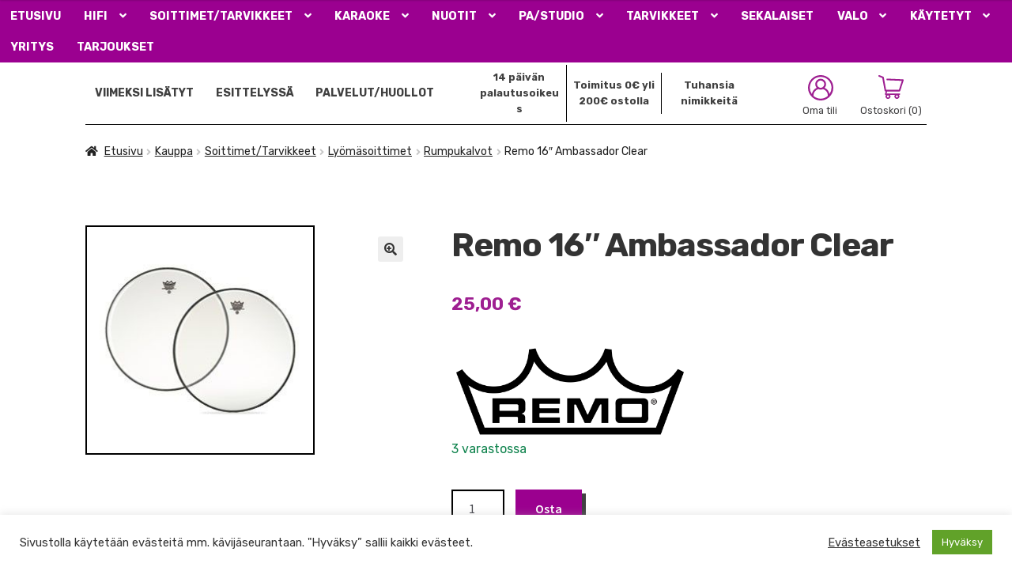

--- FILE ---
content_type: text/html; charset=UTF-8
request_url: https://www.soitinkulma.com/kauppa/soittimet/lyomasoittimet/rumpukalvot/remo-16-ambassador-clear/
body_size: 39783
content:
<!doctype html>
<html lang="fi" prefix="og: https://ogp.me/ns#">
<head>
<meta charset="UTF-8">
<meta name="viewport" content="width=device-width, initial-scale=1">
<link rel="profile" href="http://gmpg.org/xfn/11">
<link rel="pingback" href="https://www.soitinkulma.com/xmlrpc.php">
<script>
function resursConsoleLog(message, logLevel = 'INFO') {
if (typeof rbFrontendData !== 'undefined') {
const currentLogLevel = rbFrontendData.logLevel;
if (currentLogLevel === 'DEBUG' || (currentLogLevel === 'INFO' && logLevel === 'INFO')) {
console.log(message);
}
}
}
</script>
<!-- Search Engine Optimization by Rank Math - https://rankmath.com/ -->
<title>Remo 16&quot; Ambassador Clear - Soitinkulman verkkokauppa</title>
<meta name="description" content="Ambassador Clear on yksikerroksinen, keskipainoinen rumpukalvo, joka on suosittu rumpaleiden keskuudessa monipuolisuutensa sekä selkeän ja kirkkaan soundinsa"/>
<meta name="robots" content="follow, index, max-snippet:-1, max-video-preview:-1, max-image-preview:large"/>
<link rel="canonical" href="https://www.soitinkulma.com/kauppa/soittimet/lyomasoittimet/rumpukalvot/remo-16-ambassador-clear/" />
<meta property="og:locale" content="fi_FI" />
<meta property="og:type" content="product" />
<meta property="og:title" content="Remo 16&quot; Ambassador Clear - Soitinkulman verkkokauppa" />
<meta property="og:description" content="Ambassador Clear on yksikerroksinen, keskipainoinen rumpukalvo, joka on suosittu rumpaleiden keskuudessa monipuolisuutensa sekä selkeän ja kirkkaan soundinsa" />
<meta property="og:url" content="https://www.soitinkulma.com/kauppa/soittimet/lyomasoittimet/rumpukalvot/remo-16-ambassador-clear/" />
<meta property="og:site_name" content="Soitinkulma" />
<meta property="og:updated_time" content="2025-08-31T12:37:32+03:00" />
<meta property="og:image" content="https://www.soitinkulma.com/wp-content/uploads/2021/02/e2746dc6c687905f16c78a56ae1cc443_2.jpg" />
<meta property="og:image:secure_url" content="https://www.soitinkulma.com/wp-content/uploads/2021/02/e2746dc6c687905f16c78a56ae1cc443_2.jpg" />
<meta property="og:image:width" content="290" />
<meta property="og:image:height" content="290" />
<meta property="og:image:alt" content="Remo 16&#8243; Ambassador Clear" />
<meta property="og:image:type" content="image/jpeg" />
<meta property="product:brand" content="Remo" />
<meta property="product:price:amount" content="25" />
<meta property="product:price:currency" content="EUR" />
<meta property="product:availability" content="instock" />
<meta name="twitter:card" content="summary_large_image" />
<meta name="twitter:title" content="Remo 16&quot; Ambassador Clear - Soitinkulman verkkokauppa" />
<meta name="twitter:description" content="Ambassador Clear on yksikerroksinen, keskipainoinen rumpukalvo, joka on suosittu rumpaleiden keskuudessa monipuolisuutensa sekä selkeän ja kirkkaan soundinsa" />
<meta name="twitter:image" content="https://www.soitinkulma.com/wp-content/uploads/2021/02/e2746dc6c687905f16c78a56ae1cc443_2.jpg" />
<meta name="twitter:label1" content="Price" />
<meta name="twitter:data1" content="25,00&nbsp;&euro;" />
<meta name="twitter:label2" content="Availability" />
<meta name="twitter:data2" content="3 varastossa" />
<script type="application/ld+json" class="rank-math-schema">{"@context":"https://schema.org","@graph":[{"@type":"Organization","@id":"https://www.soitinkulma.com/#organization","name":"Soitinkulma","url":"https://www.soitinkulma.com","logo":{"@type":"ImageObject","@id":"https://www.soitinkulma.com/#logo","url":"https://www.soitinkulma.com/wp-content/uploads/2021/03/Soitinkulma_logo_musta-1-e1615898447656.png","contentUrl":"https://www.soitinkulma.com/wp-content/uploads/2021/03/Soitinkulma_logo_musta-1-e1615898447656.png","caption":"Soitinkulma","inLanguage":"fi","width":"417","height":"117"}},{"@type":"WebSite","@id":"https://www.soitinkulma.com/#website","url":"https://www.soitinkulma.com","name":"Soitinkulma","publisher":{"@id":"https://www.soitinkulma.com/#organization"},"inLanguage":"fi"},{"@type":"ImageObject","@id":"https://www.soitinkulma.com/wp-content/uploads/2021/02/e2746dc6c687905f16c78a56ae1cc443_2.jpg","url":"https://www.soitinkulma.com/wp-content/uploads/2021/02/e2746dc6c687905f16c78a56ae1cc443_2.jpg","width":"290","height":"290","inLanguage":"fi"},{"@type":"ItemPage","@id":"https://www.soitinkulma.com/kauppa/soittimet/lyomasoittimet/rumpukalvot/remo-16-ambassador-clear/#webpage","url":"https://www.soitinkulma.com/kauppa/soittimet/lyomasoittimet/rumpukalvot/remo-16-ambassador-clear/","name":"Remo 16&quot; Ambassador Clear - Soitinkulman verkkokauppa","datePublished":"2021-02-16T12:33:26+02:00","dateModified":"2025-08-31T12:37:32+03:00","isPartOf":{"@id":"https://www.soitinkulma.com/#website"},"primaryImageOfPage":{"@id":"https://www.soitinkulma.com/wp-content/uploads/2021/02/e2746dc6c687905f16c78a56ae1cc443_2.jpg"},"inLanguage":"fi"},{"@type":"Product","brand":{"@type":"Brand","name":"Remo"},"name":"Remo 16\" Ambassador Clear - Soitinkulman verkkokauppa","description":"Ambassador Clear\u00a0on yksikerroksinen, keskipainoinen rumpukalvo, joka on suosittu rumpaleiden keskuudessa monipuolisuutensa sek\u00e4 selke\u00e4n ja kirkkaan soundinsa vuoksi.","sku":"BA031600","category":"Soittimet/Tarvikkeet &gt; Ly\u00f6m\u00e4soittimet &gt; Rumpukalvot","mainEntityOfPage":{"@id":"https://www.soitinkulma.com/kauppa/soittimet/lyomasoittimet/rumpukalvot/remo-16-ambassador-clear/#webpage"},"image":[{"@type":"ImageObject","url":"https://www.soitinkulma.com/wp-content/uploads/2021/02/e2746dc6c687905f16c78a56ae1cc443_2.jpg","height":"290","width":"290"}],"offers":{"@type":"Offer","price":"25.00","priceCurrency":"EUR","priceValidUntil":"2027-12-31","availability":"http://schema.org/InStock","itemCondition":"NewCondition","url":"https://www.soitinkulma.com/kauppa/soittimet/lyomasoittimet/rumpukalvot/remo-16-ambassador-clear/","seller":{"@type":"Organization","@id":"https://www.soitinkulma.com/","name":"Soitinkulma","url":"https://www.soitinkulma.com","logo":"https://www.soitinkulma.com/wp-content/uploads/2021/03/Soitinkulma_logo_musta-1-e1615898447656.png"},"priceSpecification":{"price":"25","priceCurrency":"EUR","valueAddedTaxIncluded":"true"}},"@id":"https://www.soitinkulma.com/kauppa/soittimet/lyomasoittimet/rumpukalvot/remo-16-ambassador-clear/#richSnippet"}]}</script>
<!-- /Rank Math WordPress SEO plugin -->
<link rel='dns-prefetch' href='//www.googletagmanager.com' />
<link rel='dns-prefetch' href='//fonts.googleapis.com' />
<link rel="alternate" type="application/rss+xml" title="Soitinkulma &raquo; syöte" href="https://www.soitinkulma.com/feed/" />
<link rel="alternate" type="application/rss+xml" title="Soitinkulma &raquo; kommenttien syöte" href="https://www.soitinkulma.com/comments/feed/" />
<link rel="alternate" type="application/rss+xml" title="Soitinkulma &raquo; Remo 16&#8243; Ambassador Clear kommenttien syöte" href="https://www.soitinkulma.com/kauppa/soittimet/lyomasoittimet/rumpukalvot/remo-16-ambassador-clear/feed/" />
<link rel="alternate" title="oEmbed (JSON)" type="application/json+oembed" href="https://www.soitinkulma.com/wp-json/oembed/1.0/embed?url=https%3A%2F%2Fwww.soitinkulma.com%2Fkauppa%2Fsoittimet%2Flyomasoittimet%2Frumpukalvot%2Fremo-16-ambassador-clear%2F" />
<link rel="alternate" title="oEmbed (XML)" type="text/xml+oembed" href="https://www.soitinkulma.com/wp-json/oembed/1.0/embed?url=https%3A%2F%2Fwww.soitinkulma.com%2Fkauppa%2Fsoittimet%2Flyomasoittimet%2Frumpukalvot%2Fremo-16-ambassador-clear%2F&#038;format=xml" />
<style id='wp-img-auto-sizes-contain-inline-css'>
img:is([sizes=auto i],[sizes^="auto," i]){contain-intrinsic-size:3000px 1500px}
/*# sourceURL=wp-img-auto-sizes-contain-inline-css */
</style>
<!-- <link rel='stylesheet' id='font-awesome-css' href='https://www.soitinkulma.com/wp-content/plugins/brands-for-woocommerce/berocket/assets/css/font-awesome.min.css?ver=6.9' media='all' /> -->
<link rel="stylesheet" type="text/css" href="//www.soitinkulma.com/wp-content/cache/wpfc-minified/fqv5n3fe/4plp9.css" media="all"/>
<style id='font-awesome-inline-css'>
[data-font="FontAwesome"]:before {font-family: 'FontAwesome' !important;content: attr(data-icon) !important;speak: none !important;font-weight: normal !important;font-variant: normal !important;text-transform: none !important;line-height: 1 !important;font-style: normal !important;-webkit-font-smoothing: antialiased !important;-moz-osx-font-smoothing: grayscale !important;}
/*# sourceURL=font-awesome-inline-css */
</style>
<!-- <link rel='stylesheet' id='berocket_product_brand_style-css' href='https://www.soitinkulma.com/wp-content/plugins/brands-for-woocommerce/css/frontend.css?ver=3.8.6.4' media='all' /> -->
<!-- <link rel='stylesheet' id='woo-carrier-agents-blocks-style-css' href='https://www.soitinkulma.com/wp-content/plugins/woo-carrier-agents/assets/css/woo-carrier-agents.css?ver=2.1.1' media='all' /> -->
<!-- <link rel='stylesheet' id='berocket_aapf_widget-style-css' href='https://www.soitinkulma.com/wp-content/plugins/woocommerce-ajax-filters/assets/frontend/css/fullmain.min.css?ver=1.6.9.4' media='all' /> -->
<link rel="stylesheet" type="text/css" href="//www.soitinkulma.com/wp-content/cache/wpfc-minified/mnsq1zqr/4plp9.css" media="all"/>
<style id='wp-block-library-inline-css'>
:root{--wp-block-synced-color:#7a00df;--wp-block-synced-color--rgb:122,0,223;--wp-bound-block-color:var(--wp-block-synced-color);--wp-editor-canvas-background:#ddd;--wp-admin-theme-color:#007cba;--wp-admin-theme-color--rgb:0,124,186;--wp-admin-theme-color-darker-10:#006ba1;--wp-admin-theme-color-darker-10--rgb:0,107,160.5;--wp-admin-theme-color-darker-20:#005a87;--wp-admin-theme-color-darker-20--rgb:0,90,135;--wp-admin-border-width-focus:2px}@media (min-resolution:192dpi){:root{--wp-admin-border-width-focus:1.5px}}.wp-element-button{cursor:pointer}:root .has-very-light-gray-background-color{background-color:#eee}:root .has-very-dark-gray-background-color{background-color:#313131}:root .has-very-light-gray-color{color:#eee}:root .has-very-dark-gray-color{color:#313131}:root .has-vivid-green-cyan-to-vivid-cyan-blue-gradient-background{background:linear-gradient(135deg,#00d084,#0693e3)}:root .has-purple-crush-gradient-background{background:linear-gradient(135deg,#34e2e4,#4721fb 50%,#ab1dfe)}:root .has-hazy-dawn-gradient-background{background:linear-gradient(135deg,#faaca8,#dad0ec)}:root .has-subdued-olive-gradient-background{background:linear-gradient(135deg,#fafae1,#67a671)}:root .has-atomic-cream-gradient-background{background:linear-gradient(135deg,#fdd79a,#004a59)}:root .has-nightshade-gradient-background{background:linear-gradient(135deg,#330968,#31cdcf)}:root .has-midnight-gradient-background{background:linear-gradient(135deg,#020381,#2874fc)}:root{--wp--preset--font-size--normal:16px;--wp--preset--font-size--huge:42px}.has-regular-font-size{font-size:1em}.has-larger-font-size{font-size:2.625em}.has-normal-font-size{font-size:var(--wp--preset--font-size--normal)}.has-huge-font-size{font-size:var(--wp--preset--font-size--huge)}.has-text-align-center{text-align:center}.has-text-align-left{text-align:left}.has-text-align-right{text-align:right}.has-fit-text{white-space:nowrap!important}#end-resizable-editor-section{display:none}.aligncenter{clear:both}.items-justified-left{justify-content:flex-start}.items-justified-center{justify-content:center}.items-justified-right{justify-content:flex-end}.items-justified-space-between{justify-content:space-between}.screen-reader-text{border:0;clip-path:inset(50%);height:1px;margin:-1px;overflow:hidden;padding:0;position:absolute;width:1px;word-wrap:normal!important}.screen-reader-text:focus{background-color:#ddd;clip-path:none;color:#444;display:block;font-size:1em;height:auto;left:5px;line-height:normal;padding:15px 23px 14px;text-decoration:none;top:5px;width:auto;z-index:100000}html :where(.has-border-color){border-style:solid}html :where([style*=border-top-color]){border-top-style:solid}html :where([style*=border-right-color]){border-right-style:solid}html :where([style*=border-bottom-color]){border-bottom-style:solid}html :where([style*=border-left-color]){border-left-style:solid}html :where([style*=border-width]){border-style:solid}html :where([style*=border-top-width]){border-top-style:solid}html :where([style*=border-right-width]){border-right-style:solid}html :where([style*=border-bottom-width]){border-bottom-style:solid}html :where([style*=border-left-width]){border-left-style:solid}html :where(img[class*=wp-image-]){height:auto;max-width:100%}:where(figure){margin:0 0 1em}html :where(.is-position-sticky){--wp-admin--admin-bar--position-offset:var(--wp-admin--admin-bar--height,0px)}@media screen and (max-width:600px){html :where(.is-position-sticky){--wp-admin--admin-bar--position-offset:0px}}
/*# sourceURL=wp-block-library-inline-css */
</style><style id='wp-block-separator-inline-css'>
@charset "UTF-8";.wp-block-separator{border:none;border-top:2px solid}:root :where(.wp-block-separator.is-style-dots){height:auto;line-height:1;text-align:center}:root :where(.wp-block-separator.is-style-dots):before{color:currentColor;content:"···";font-family:serif;font-size:1.5em;letter-spacing:2em;padding-left:2em}.wp-block-separator.is-style-dots{background:none!important;border:none!important}
/*# sourceURL=https://www.soitinkulma.com/wp-includes/blocks/separator/style.min.css */
</style>
<style id='wp-block-separator-theme-inline-css'>
.wp-block-separator.has-css-opacity{opacity:.4}.wp-block-separator{border:none;border-bottom:2px solid;margin-left:auto;margin-right:auto}.wp-block-separator.has-alpha-channel-opacity{opacity:1}.wp-block-separator:not(.is-style-wide):not(.is-style-dots){width:100px}.wp-block-separator.has-background:not(.is-style-dots){border-bottom:none;height:1px}.wp-block-separator.has-background:not(.is-style-wide):not(.is-style-dots){height:2px}
/*# sourceURL=https://www.soitinkulma.com/wp-includes/blocks/separator/theme.min.css */
</style>
<!-- <link rel='stylesheet' id='wc-blocks-style-css' href='https://www.soitinkulma.com/wp-content/plugins/woocommerce/assets/client/blocks/wc-blocks.css?ver=wc-10.4.3' media='all' /> -->
<!-- <link rel='stylesheet' id='wc-blocks-style-all-products-css' href='https://www.soitinkulma.com/wp-content/plugins/woocommerce/assets/client/blocks/all-products.css?ver=wc-10.4.3' media='all' /> -->
<!-- <link rel='stylesheet' id='ywcas-blocks-style-frontend-css' href='https://www.soitinkulma.com/wp-content/plugins/yith-woocommerce-ajax-search-premium/assets/css/frontend.css?ver=2.20.0' media='all' /> -->
<link rel="stylesheet" type="text/css" href="//www.soitinkulma.com/wp-content/cache/wpfc-minified/dgkdrevl/4plp9.css" media="all"/>
<style id='global-styles-inline-css'>
:root{--wp--preset--aspect-ratio--square: 1;--wp--preset--aspect-ratio--4-3: 4/3;--wp--preset--aspect-ratio--3-4: 3/4;--wp--preset--aspect-ratio--3-2: 3/2;--wp--preset--aspect-ratio--2-3: 2/3;--wp--preset--aspect-ratio--16-9: 16/9;--wp--preset--aspect-ratio--9-16: 9/16;--wp--preset--color--black: #000000;--wp--preset--color--cyan-bluish-gray: #abb8c3;--wp--preset--color--white: #ffffff;--wp--preset--color--pale-pink: #f78da7;--wp--preset--color--vivid-red: #cf2e2e;--wp--preset--color--luminous-vivid-orange: #ff6900;--wp--preset--color--luminous-vivid-amber: #fcb900;--wp--preset--color--light-green-cyan: #7bdcb5;--wp--preset--color--vivid-green-cyan: #00d084;--wp--preset--color--pale-cyan-blue: #8ed1fc;--wp--preset--color--vivid-cyan-blue: #0693e3;--wp--preset--color--vivid-purple: #9b51e0;--wp--preset--gradient--vivid-cyan-blue-to-vivid-purple: linear-gradient(135deg,rgb(6,147,227) 0%,rgb(155,81,224) 100%);--wp--preset--gradient--light-green-cyan-to-vivid-green-cyan: linear-gradient(135deg,rgb(122,220,180) 0%,rgb(0,208,130) 100%);--wp--preset--gradient--luminous-vivid-amber-to-luminous-vivid-orange: linear-gradient(135deg,rgb(252,185,0) 0%,rgb(255,105,0) 100%);--wp--preset--gradient--luminous-vivid-orange-to-vivid-red: linear-gradient(135deg,rgb(255,105,0) 0%,rgb(207,46,46) 100%);--wp--preset--gradient--very-light-gray-to-cyan-bluish-gray: linear-gradient(135deg,rgb(238,238,238) 0%,rgb(169,184,195) 100%);--wp--preset--gradient--cool-to-warm-spectrum: linear-gradient(135deg,rgb(74,234,220) 0%,rgb(151,120,209) 20%,rgb(207,42,186) 40%,rgb(238,44,130) 60%,rgb(251,105,98) 80%,rgb(254,248,76) 100%);--wp--preset--gradient--blush-light-purple: linear-gradient(135deg,rgb(255,206,236) 0%,rgb(152,150,240) 100%);--wp--preset--gradient--blush-bordeaux: linear-gradient(135deg,rgb(254,205,165) 0%,rgb(254,45,45) 50%,rgb(107,0,62) 100%);--wp--preset--gradient--luminous-dusk: linear-gradient(135deg,rgb(255,203,112) 0%,rgb(199,81,192) 50%,rgb(65,88,208) 100%);--wp--preset--gradient--pale-ocean: linear-gradient(135deg,rgb(255,245,203) 0%,rgb(182,227,212) 50%,rgb(51,167,181) 100%);--wp--preset--gradient--electric-grass: linear-gradient(135deg,rgb(202,248,128) 0%,rgb(113,206,126) 100%);--wp--preset--gradient--midnight: linear-gradient(135deg,rgb(2,3,129) 0%,rgb(40,116,252) 100%);--wp--preset--font-size--small: 14px;--wp--preset--font-size--medium: 23px;--wp--preset--font-size--large: 26px;--wp--preset--font-size--x-large: 42px;--wp--preset--font-size--normal: 16px;--wp--preset--font-size--huge: 37px;--wp--preset--spacing--20: 0.44rem;--wp--preset--spacing--30: 0.67rem;--wp--preset--spacing--40: 1rem;--wp--preset--spacing--50: 1.5rem;--wp--preset--spacing--60: 2.25rem;--wp--preset--spacing--70: 3.38rem;--wp--preset--spacing--80: 5.06rem;--wp--preset--shadow--natural: 6px 6px 9px rgba(0, 0, 0, 0.2);--wp--preset--shadow--deep: 12px 12px 50px rgba(0, 0, 0, 0.4);--wp--preset--shadow--sharp: 6px 6px 0px rgba(0, 0, 0, 0.2);--wp--preset--shadow--outlined: 6px 6px 0px -3px rgb(255, 255, 255), 6px 6px rgb(0, 0, 0);--wp--preset--shadow--crisp: 6px 6px 0px rgb(0, 0, 0);}:root :where(.is-layout-flow) > :first-child{margin-block-start: 0;}:root :where(.is-layout-flow) > :last-child{margin-block-end: 0;}:root :where(.is-layout-flow) > *{margin-block-start: 24px;margin-block-end: 0;}:root :where(.is-layout-constrained) > :first-child{margin-block-start: 0;}:root :where(.is-layout-constrained) > :last-child{margin-block-end: 0;}:root :where(.is-layout-constrained) > *{margin-block-start: 24px;margin-block-end: 0;}:root :where(.is-layout-flex){gap: 24px;}:root :where(.is-layout-grid){gap: 24px;}body .is-layout-flex{display: flex;}.is-layout-flex{flex-wrap: wrap;align-items: center;}.is-layout-flex > :is(*, div){margin: 0;}body .is-layout-grid{display: grid;}.is-layout-grid > :is(*, div){margin: 0;}.has-black-color{color: var(--wp--preset--color--black) !important;}.has-cyan-bluish-gray-color{color: var(--wp--preset--color--cyan-bluish-gray) !important;}.has-white-color{color: var(--wp--preset--color--white) !important;}.has-pale-pink-color{color: var(--wp--preset--color--pale-pink) !important;}.has-vivid-red-color{color: var(--wp--preset--color--vivid-red) !important;}.has-luminous-vivid-orange-color{color: var(--wp--preset--color--luminous-vivid-orange) !important;}.has-luminous-vivid-amber-color{color: var(--wp--preset--color--luminous-vivid-amber) !important;}.has-light-green-cyan-color{color: var(--wp--preset--color--light-green-cyan) !important;}.has-vivid-green-cyan-color{color: var(--wp--preset--color--vivid-green-cyan) !important;}.has-pale-cyan-blue-color{color: var(--wp--preset--color--pale-cyan-blue) !important;}.has-vivid-cyan-blue-color{color: var(--wp--preset--color--vivid-cyan-blue) !important;}.has-vivid-purple-color{color: var(--wp--preset--color--vivid-purple) !important;}.has-black-background-color{background-color: var(--wp--preset--color--black) !important;}.has-cyan-bluish-gray-background-color{background-color: var(--wp--preset--color--cyan-bluish-gray) !important;}.has-white-background-color{background-color: var(--wp--preset--color--white) !important;}.has-pale-pink-background-color{background-color: var(--wp--preset--color--pale-pink) !important;}.has-vivid-red-background-color{background-color: var(--wp--preset--color--vivid-red) !important;}.has-luminous-vivid-orange-background-color{background-color: var(--wp--preset--color--luminous-vivid-orange) !important;}.has-luminous-vivid-amber-background-color{background-color: var(--wp--preset--color--luminous-vivid-amber) !important;}.has-light-green-cyan-background-color{background-color: var(--wp--preset--color--light-green-cyan) !important;}.has-vivid-green-cyan-background-color{background-color: var(--wp--preset--color--vivid-green-cyan) !important;}.has-pale-cyan-blue-background-color{background-color: var(--wp--preset--color--pale-cyan-blue) !important;}.has-vivid-cyan-blue-background-color{background-color: var(--wp--preset--color--vivid-cyan-blue) !important;}.has-vivid-purple-background-color{background-color: var(--wp--preset--color--vivid-purple) !important;}.has-black-border-color{border-color: var(--wp--preset--color--black) !important;}.has-cyan-bluish-gray-border-color{border-color: var(--wp--preset--color--cyan-bluish-gray) !important;}.has-white-border-color{border-color: var(--wp--preset--color--white) !important;}.has-pale-pink-border-color{border-color: var(--wp--preset--color--pale-pink) !important;}.has-vivid-red-border-color{border-color: var(--wp--preset--color--vivid-red) !important;}.has-luminous-vivid-orange-border-color{border-color: var(--wp--preset--color--luminous-vivid-orange) !important;}.has-luminous-vivid-amber-border-color{border-color: var(--wp--preset--color--luminous-vivid-amber) !important;}.has-light-green-cyan-border-color{border-color: var(--wp--preset--color--light-green-cyan) !important;}.has-vivid-green-cyan-border-color{border-color: var(--wp--preset--color--vivid-green-cyan) !important;}.has-pale-cyan-blue-border-color{border-color: var(--wp--preset--color--pale-cyan-blue) !important;}.has-vivid-cyan-blue-border-color{border-color: var(--wp--preset--color--vivid-cyan-blue) !important;}.has-vivid-purple-border-color{border-color: var(--wp--preset--color--vivid-purple) !important;}.has-vivid-cyan-blue-to-vivid-purple-gradient-background{background: var(--wp--preset--gradient--vivid-cyan-blue-to-vivid-purple) !important;}.has-light-green-cyan-to-vivid-green-cyan-gradient-background{background: var(--wp--preset--gradient--light-green-cyan-to-vivid-green-cyan) !important;}.has-luminous-vivid-amber-to-luminous-vivid-orange-gradient-background{background: var(--wp--preset--gradient--luminous-vivid-amber-to-luminous-vivid-orange) !important;}.has-luminous-vivid-orange-to-vivid-red-gradient-background{background: var(--wp--preset--gradient--luminous-vivid-orange-to-vivid-red) !important;}.has-very-light-gray-to-cyan-bluish-gray-gradient-background{background: var(--wp--preset--gradient--very-light-gray-to-cyan-bluish-gray) !important;}.has-cool-to-warm-spectrum-gradient-background{background: var(--wp--preset--gradient--cool-to-warm-spectrum) !important;}.has-blush-light-purple-gradient-background{background: var(--wp--preset--gradient--blush-light-purple) !important;}.has-blush-bordeaux-gradient-background{background: var(--wp--preset--gradient--blush-bordeaux) !important;}.has-luminous-dusk-gradient-background{background: var(--wp--preset--gradient--luminous-dusk) !important;}.has-pale-ocean-gradient-background{background: var(--wp--preset--gradient--pale-ocean) !important;}.has-electric-grass-gradient-background{background: var(--wp--preset--gradient--electric-grass) !important;}.has-midnight-gradient-background{background: var(--wp--preset--gradient--midnight) !important;}.has-small-font-size{font-size: var(--wp--preset--font-size--small) !important;}.has-medium-font-size{font-size: var(--wp--preset--font-size--medium) !important;}.has-large-font-size{font-size: var(--wp--preset--font-size--large) !important;}.has-x-large-font-size{font-size: var(--wp--preset--font-size--x-large) !important;}
/*# sourceURL=global-styles-inline-css */
</style>
<style id='classic-theme-styles-inline-css'>
/*! This file is auto-generated */
.wp-block-button__link{color:#fff;background-color:#32373c;border-radius:9999px;box-shadow:none;text-decoration:none;padding:calc(.667em + 2px) calc(1.333em + 2px);font-size:1.125em}.wp-block-file__button{background:#32373c;color:#fff;text-decoration:none}
/*# sourceURL=/wp-includes/css/classic-themes.min.css */
</style>
<!-- <link rel='stylesheet' id='storefront-gutenberg-blocks-css' href='https://www.soitinkulma.com/wp-content/themes/storefront/assets/css/base/gutenberg-blocks.css?ver=4.6.2' media='all' /> -->
<link rel="stylesheet" type="text/css" href="//www.soitinkulma.com/wp-content/cache/wpfc-minified/5izqllo/4plp9.css" media="all"/>
<style id='storefront-gutenberg-blocks-inline-css'>
.wp-block-button__link:not(.has-text-color) {
color: #333333;
}
.wp-block-button__link:not(.has-text-color):hover,
.wp-block-button__link:not(.has-text-color):focus,
.wp-block-button__link:not(.has-text-color):active {
color: #333333;
}
.wp-block-button__link:not(.has-background) {
background-color: #eeeeee;
}
.wp-block-button__link:not(.has-background):hover,
.wp-block-button__link:not(.has-background):focus,
.wp-block-button__link:not(.has-background):active {
border-color: #d5d5d5;
background-color: #d5d5d5;
}
.wc-block-grid__products .wc-block-grid__product .wp-block-button__link {
background-color: #eeeeee;
border-color: #eeeeee;
color: #333333;
}
.wp-block-quote footer,
.wp-block-quote cite,
.wp-block-quote__citation {
color: #1c1c1c;
}
.wp-block-pullquote cite,
.wp-block-pullquote footer,
.wp-block-pullquote__citation {
color: #1c1c1c;
}
.wp-block-image figcaption {
color: #1c1c1c;
}
.wp-block-separator.is-style-dots::before {
color: #333333;
}
.wp-block-file a.wp-block-file__button {
color: #333333;
background-color: #eeeeee;
border-color: #eeeeee;
}
.wp-block-file a.wp-block-file__button:hover,
.wp-block-file a.wp-block-file__button:focus,
.wp-block-file a.wp-block-file__button:active {
color: #333333;
background-color: #d5d5d5;
}
.wp-block-code,
.wp-block-preformatted pre {
color: #1c1c1c;
}
.wp-block-table:not( .has-background ):not( .is-style-stripes ) tbody tr:nth-child(2n) td {
background-color: #fdfdfd;
}
.wp-block-cover .wp-block-cover__inner-container h1:not(.has-text-color),
.wp-block-cover .wp-block-cover__inner-container h2:not(.has-text-color),
.wp-block-cover .wp-block-cover__inner-container h3:not(.has-text-color),
.wp-block-cover .wp-block-cover__inner-container h4:not(.has-text-color),
.wp-block-cover .wp-block-cover__inner-container h5:not(.has-text-color),
.wp-block-cover .wp-block-cover__inner-container h6:not(.has-text-color) {
color: #000000;
}
div.wc-block-components-price-slider__range-input-progress,
.rtl .wc-block-components-price-slider__range-input-progress {
--range-color: #96588a;
}
/* Target only IE11 */
@media all and (-ms-high-contrast: none), (-ms-high-contrast: active) {
.wc-block-components-price-slider__range-input-progress {
background: #96588a;
}
}
.wc-block-components-button:not(.is-link) {
background-color: #333333;
color: #ffffff;
}
.wc-block-components-button:not(.is-link):hover,
.wc-block-components-button:not(.is-link):focus,
.wc-block-components-button:not(.is-link):active {
background-color: #1a1a1a;
color: #ffffff;
}
.wc-block-components-button:not(.is-link):disabled {
background-color: #333333;
color: #ffffff;
}
.wc-block-cart__submit-container {
background-color: #ffffff;
}
.wc-block-cart__submit-container::before {
color: rgba(220,220,220,0.5);
}
.wc-block-components-order-summary-item__quantity {
background-color: #ffffff;
border-color: #1c1c1c;
box-shadow: 0 0 0 2px #ffffff;
color: #1c1c1c;
}
/*# sourceURL=storefront-gutenberg-blocks-inline-css */
</style>
<!-- <link rel='stylesheet' id='cr-frontend-css-css' href='https://www.soitinkulma.com/wp-content/plugins/customer-reviews-woocommerce/css/frontend.css?ver=5.96.0' media='all' /> -->
<!-- <link rel='stylesheet' id='cookie-law-info-css' href='https://www.soitinkulma.com/wp-content/plugins/cookie-law-info/legacy/public/css/cookie-law-info-public.css?ver=3.3.9.1' media='all' /> -->
<!-- <link rel='stylesheet' id='cookie-law-info-gdpr-css' href='https://www.soitinkulma.com/wp-content/plugins/cookie-law-info/legacy/public/css/cookie-law-info-gdpr.css?ver=3.3.9.1' media='all' /> -->
<!-- <link rel='stylesheet' id='photoswipe-css' href='https://www.soitinkulma.com/wp-content/plugins/woocommerce/assets/css/photoswipe/photoswipe.min.css?ver=10.4.3' media='all' /> -->
<!-- <link rel='stylesheet' id='photoswipe-default-skin-css' href='https://www.soitinkulma.com/wp-content/plugins/woocommerce/assets/css/photoswipe/default-skin/default-skin.min.css?ver=10.4.3' media='all' /> -->
<link rel="stylesheet" type="text/css" href="//www.soitinkulma.com/wp-content/cache/wpfc-minified/fh0jf1vf/4plwd.css" media="all"/>
<style id='woocommerce-inline-inline-css'>
.woocommerce form .form-row .required { visibility: visible; }
/*# sourceURL=woocommerce-inline-inline-css */
</style>
<style id='rb-costlist-css-inline-css'>
/**
* Copyright © Resurs Bank AB. All rights reserved.
* See LICENSE for license details.
*/
.rb-ps-cl {
border: 1px solid #abb6c2;
border-radius: 5px;
color: #343a40;
font-size: 14px;
font-family: 'Montserrat', Helvetica, Arial, sans-serif;
line-height: 21px;
overflow-wrap: break-word;
background-color: white;
padding: 10px;
}
/** Expander */
.rb-ps-cl-expander {
cursor: pointer;
display: flex;
font-size: 24px;
font-weight: 700;
font-family: 'Montserrat', Helvetica, Arial, sans-serif;
color: rgba(30, 83, 206, 0.8);
}
.rb-ps-cl-expander-icon {
margin-left: auto;
}
.rb-ps-cl-expander-icon {
transform: rotate(90deg);
/*transition: transform 0.4s ease;*/
}
.rb-ps-cl.expanded .rb-ps-cl-expander-icon {
transform: rotate(-90deg);
}
.rb-ps-cl-content {
overflow: hidden;
/*transition: max-height 0.4s ease;*/
max-height: 0;
}
.rb-ps-cl.expanded .rb-ps-cl-content {
max-height: 100%;
}
/** Content */
.rb-ps-cl-info {
font-size: 12px;
color: #5e6974;
}
.rb-ps-cl-title {
font-weight: 700;
}
.rb-ps-cl-bold {
font-weight: 700;
}
.rb-ps-cl-row-wrapper {
display:none;
}
.rb-ps-cl-row-wrapper.expanded {
display: block;
}
.rb-ps-cl-row {
box-sizing: border-box;
display: flex;
justify-content: space-between;
align-items: center;
padding: 0;
}
.rb-ps-cl-row p {
margin: 0;
}
.rb-ps-cl-row.rb-ps-cl-title p:first-child {
text-align: left;
}
.rb-ps-cl-row.rb-ps-cl-title p:last-child {
text-align: right;
}
.rb-ps-cl-section {
padding:0.8em 0.5em;
}
.rb-ps-cl-section.expanded {
border:0.2em solid rgba(0, 155, 145, 0.8);
border-radius: 0.5em;
}
.rb-ps-cl-section:not(.expanded) {
cursor: pointer;
}
.rb-ps-cl-section:not(:first-child) {
border-top: 1px solid #ccc;
}
.rb-ps-cl-section:first-child {
padding-top:calc(0.8em + 2px);
}
.rb-ps-cl-section.expanded:not(:first-child) {
border-top:0.2em solid rgba(0, 155, 145, 0.8);
}
.rb-ps-cl-section.expanded + .rb-ps-cl-section {
border:none;
}
/*# sourceURL=rb-costlist-css-inline-css */
</style>
<style id='rb-pp-styles-inline-css'>
/**
* Copyright © Resurs Bank AB. All rights reserved.
* See LICENSE for license details.
*/ .rb-pp {
font-family: 'ResursSans-Regular', Arial, sans-serif;
text-decoration: none;
margin-top: 25px;
position: relative;
} /** Read More Link */
.rb-pp .rb-rm {
margin-left: auto;
} /* Content area. */
.rb-pp-content {
z-index: 997;
} /* Logo */
.rb-pp-logo-container {
margin-left: 5px;
} .rb-pp-logo-container svg {
height: 1em;
width: auto;
} /* Error message. */
.rb-pp-error {
color: #d00;
padding-bottom: 1em;
padding-top: 1em;
margin-top: 1em;
text-align:center;
border: 0.2em solid #d00;
border-radius: 0.5em;
} /* Info text. */
.rb-pp-info {
margin-bottom: 7px;
display: flex;
background-color: #e4fdf7;
padding: 15px;
} /* Cost calculation. */
.rb-pp-starting-at {
margin-bottom: 7px;
} .rb-pp-cost-row {
margin-bottom: 0.2em;
opacity: 0.5;
} .rb-pp-total-cost {
margin-bottom: 7px;
opacity: 0.5;
} /* AJAX loader overlay. */
.rb-pp-overlay {
background-color: #fff;
opacity: 0.8;
position: absolute;
z-index: 998;
width: 100%;
height: 100%;
} /* AJAX loader. */
.rb-pp-loader {
position: absolute;
z-index: 999;
margin: 25px 0 0 90px;
} /* Spinning animation for AJAX loader. */
.rb-pp-spinner {
width: 40px;
height: 40px;
position: relative;
} .rb-pp-circular {
animation: rotate 2s linear infinite;
height: 100%;
transform-origin: center center;
width: 100%;
position: absolute;
top: 0;
bottom: 0;
left: 0;
right: 0;
margin: auto;
} .rb-pp-path {
stroke-dasharray: 1, 200;
stroke-dashoffset: 0;
animation: dash 1.5s ease-in-out infinite, color 6s ease-in-out infinite;
stroke-linecap: round;
stroke: #3498db;
stroke-width: 6px;
} @keyframes rotate {
100% {
transform: rotate(360deg);
}
} @keyframes dash {
0% {
stroke-dasharray: 1, 200;
stroke-dashoffset: 0;
}
50% {
stroke-dasharray: 89, 200;
stroke-dashoffset: -35px;
}
100% {
stroke-dasharray: 89, 200;
stroke-dashoffset: -124px;
}
} @keyframes color {
100%, 0% {
stroke: #3498db;
}
40% {
stroke: #3498db;
}
66% {
stroke: #3498db;
}
80%, 90% {
stroke: #3498db;
}
}
/*# sourceURL=rb-pp-styles-inline-css */
</style>
<style id='rb-pp-css-extra-inline-css'>
.rb-usp {
display: block;
background-color: rgba(0, 155, 145, 0.8);
border-radius: 4px;
padding: 10px;
color: #fff;
margin: 0 0 15px 0;
}
.rb-ps-cl-container {
margin-bottom: 10px;
}
/*# sourceURL=rb-pp-css-extra-inline-css */
</style>
<style id='rb-read-more-style-inline-css'>
/**
* Copyright © Resurs Bank AB. All rights reserved.
* See LICENSE for license details.
*/ .rb-rm-link div {
font-family: 'ResursSans-Regular', Arial, sans-serif;
cursor: pointer;
text-decoration: underline;
} .rb-rm-background {
z-index: 999;
position: fixed;
left: 0;
top: 0;
width: 100%;
height: 100%;
background-color: #000;
opacity: 0.7;
} .rb-rm-iframe-container {
display: flex;
justify-content: center;
z-index: 999999;
position: fixed;
left: 50%;
top: 50%;
width: 100%;
max-width: 95vw;
max-height: 90vh;
transform: translate(-50%, -50%);
} .rb-rm-iframe {
width: 95vw;
height: 90vh;
border: 0;
-moz-border-radius: 2%;
-webkit-border-radius: 2%;
border-radius: 2%;
overflow: hidden;
} .rb-rm-close {
cursor: pointer;
position: absolute;
top: 0;
right: 20px;
font-size: 24px;
z-index: 10;
padding: 5px;
color: #dc0c0c;
}
/*# sourceURL=rb-read-more-style-inline-css */
</style>
<!-- <link rel='stylesheet' id='verifonepayment-styles_f-css' href='https://www.soitinkulma.com/wp-content/plugins/verifone-bluecommerce-for-woocommerce/assets/css/verifonepayment-styles_f.css?ver=2.1.3' media='all' /> -->
<!-- <link rel='stylesheet' id='bootstrap-4-css' href='https://www.soitinkulma.com/wp-content/themes/storefront-child/bootstrap-4.6.0-dist/css/bootstrap-custom.css?ver=20210408' media='all' /> -->
<link rel="stylesheet" type="text/css" href="//www.soitinkulma.com/wp-content/cache/wpfc-minified/kbs0j4kh/5qbb0.css" media="all"/>
<link rel='stylesheet' id='google-fonts-css' href='//fonts.googleapis.com/css2?family=Rubik%3Aital%2Cwght%400%2C400%3B0%2C500%3B0%2C700%3B0%2C900%3B1%2C400%3B1%2C700%3B1%2C900&#038;display=swap&#038;ver=6.9' media='all' />
<!-- <link rel='stylesheet' id='storefront-style-css' href='https://www.soitinkulma.com/wp-content/themes/storefront/style.css?ver=4.6.2' media='all' /> -->
<link rel="stylesheet" type="text/css" href="//www.soitinkulma.com/wp-content/cache/wpfc-minified/eh4x2lcw/4plp9.css" media="all"/>
<style id='storefront-style-inline-css'>
.main-navigation ul li a,
.site-title a,
ul.menu li a,
.site-branding h1 a,
button.menu-toggle,
button.menu-toggle:hover,
.handheld-navigation .dropdown-toggle {
color: #333333;
}
button.menu-toggle,
button.menu-toggle:hover {
border-color: #333333;
}
.main-navigation ul li a:hover,
.main-navigation ul li:hover > a,
.site-title a:hover,
.site-header ul.menu li.current-menu-item > a {
color: #747474;
}
table:not( .has-background ) th {
background-color: #f8f8f8;
}
table:not( .has-background ) tbody td {
background-color: #fdfdfd;
}
table:not( .has-background ) tbody tr:nth-child(2n) td,
fieldset,
fieldset legend {
background-color: #fbfbfb;
}
.site-header,
.secondary-navigation ul ul,
.main-navigation ul.menu > li.menu-item-has-children:after,
.secondary-navigation ul.menu ul,
.storefront-handheld-footer-bar,
.storefront-handheld-footer-bar ul li > a,
.storefront-handheld-footer-bar ul li.search .site-search,
button.menu-toggle,
button.menu-toggle:hover {
background-color: #ffffff;
}
p.site-description,
.site-header,
.storefront-handheld-footer-bar {
color: #404040;
}
button.menu-toggle:after,
button.menu-toggle:before,
button.menu-toggle span:before {
background-color: #333333;
}
h1, h2, h3, h4, h5, h6, .wc-block-grid__product-title {
color: #333333;
}
.widget h1 {
border-bottom-color: #333333;
}
body,
.secondary-navigation a {
color: #1c1c1c;
}
.widget-area .widget a,
.hentry .entry-header .posted-on a,
.hentry .entry-header .post-author a,
.hentry .entry-header .post-comments a,
.hentry .entry-header .byline a {
color: #212121;
}
a {
color: #96588a;
}
a:focus,
button:focus,
.button.alt:focus,
input:focus,
textarea:focus,
input[type="button"]:focus,
input[type="reset"]:focus,
input[type="submit"]:focus,
input[type="email"]:focus,
input[type="tel"]:focus,
input[type="url"]:focus,
input[type="password"]:focus,
input[type="search"]:focus {
outline-color: #96588a;
}
button, input[type="button"], input[type="reset"], input[type="submit"], .button, .widget a.button {
background-color: #eeeeee;
border-color: #eeeeee;
color: #333333;
}
button:hover, input[type="button"]:hover, input[type="reset"]:hover, input[type="submit"]:hover, .button:hover, .widget a.button:hover {
background-color: #d5d5d5;
border-color: #d5d5d5;
color: #333333;
}
button.alt, input[type="button"].alt, input[type="reset"].alt, input[type="submit"].alt, .button.alt, .widget-area .widget a.button.alt {
background-color: #333333;
border-color: #333333;
color: #ffffff;
}
button.alt:hover, input[type="button"].alt:hover, input[type="reset"].alt:hover, input[type="submit"].alt:hover, .button.alt:hover, .widget-area .widget a.button.alt:hover {
background-color: #1a1a1a;
border-color: #1a1a1a;
color: #ffffff;
}
.pagination .page-numbers li .page-numbers.current {
background-color: #e6e6e6;
color: #121212;
}
#comments .comment-list .comment-content .comment-text {
background-color: #f8f8f8;
}
.site-footer {
background-color: #ffffff;
color: #1c1c1c;
}
.site-footer a:not(.button):not(.components-button) {
color: #333333;
}
.site-footer .storefront-handheld-footer-bar a:not(.button):not(.components-button) {
color: #333333;
}
.site-footer h1, .site-footer h2, .site-footer h3, .site-footer h4, .site-footer h5, .site-footer h6, .site-footer .widget .widget-title, .site-footer .widget .widgettitle {
color: #333333;
}
.page-template-template-homepage.has-post-thumbnail .type-page.has-post-thumbnail .entry-title {
color: #000000;
}
.page-template-template-homepage.has-post-thumbnail .type-page.has-post-thumbnail .entry-content {
color: #000000;
}
@media screen and ( min-width: 768px ) {
.secondary-navigation ul.menu a:hover {
color: #595959;
}
.secondary-navigation ul.menu a {
color: #404040;
}
.main-navigation ul.menu ul.sub-menu,
.main-navigation ul.nav-menu ul.children {
background-color: #f0f0f0;
}
.site-header {
border-bottom-color: #f0f0f0;
}
}
/*# sourceURL=storefront-style-inline-css */
</style>
<!-- <link rel='stylesheet' id='storefront-icons-css' href='https://www.soitinkulma.com/wp-content/themes/storefront/assets/css/base/icons.css?ver=4.6.2' media='all' /> -->
<link rel="stylesheet" type="text/css" href="//www.soitinkulma.com/wp-content/cache/wpfc-minified/6mxdxjkc/4plp9.css" media="all"/>
<link rel='stylesheet' id='storefront-fonts-css' href='https://fonts.googleapis.com/css?family=Source+Sans+Pro%3A400%2C300%2C300italic%2C400italic%2C600%2C700%2C900&#038;subset=latin%2Clatin-ext&#038;ver=4.6.2' media='all' />
<!-- <link rel='stylesheet' id='storefront-woocommerce-style-css' href='https://www.soitinkulma.com/wp-content/themes/storefront/assets/css/woocommerce/woocommerce.css?ver=4.6.2' media='all' /> -->
<link rel="stylesheet" type="text/css" href="//www.soitinkulma.com/wp-content/cache/wpfc-minified/8694954t/4plp9.css" media="all"/>
<style id='storefront-woocommerce-style-inline-css'>
@font-face {
font-family: star;
src: url(https://www.soitinkulma.com/wp-content/plugins/woocommerce/assets/fonts/star.eot);
src:
url(https://www.soitinkulma.com/wp-content/plugins/woocommerce/assets/fonts/star.eot?#iefix) format("embedded-opentype"),
url(https://www.soitinkulma.com/wp-content/plugins/woocommerce/assets/fonts/star.woff) format("woff"),
url(https://www.soitinkulma.com/wp-content/plugins/woocommerce/assets/fonts/star.ttf) format("truetype"),
url(https://www.soitinkulma.com/wp-content/plugins/woocommerce/assets/fonts/star.svg#star) format("svg");
font-weight: 400;
font-style: normal;
}
@font-face {
font-family: WooCommerce;
src: url(https://www.soitinkulma.com/wp-content/plugins/woocommerce/assets/fonts/WooCommerce.eot);
src:
url(https://www.soitinkulma.com/wp-content/plugins/woocommerce/assets/fonts/WooCommerce.eot?#iefix) format("embedded-opentype"),
url(https://www.soitinkulma.com/wp-content/plugins/woocommerce/assets/fonts/WooCommerce.woff) format("woff"),
url(https://www.soitinkulma.com/wp-content/plugins/woocommerce/assets/fonts/WooCommerce.ttf) format("truetype"),
url(https://www.soitinkulma.com/wp-content/plugins/woocommerce/assets/fonts/WooCommerce.svg#WooCommerce) format("svg");
font-weight: 400;
font-style: normal;
}
a.cart-contents,
.site-header-cart .widget_shopping_cart a {
color: #333333;
}
a.cart-contents:hover,
.site-header-cart .widget_shopping_cart a:hover,
.site-header-cart:hover > li > a {
color: #747474;
}
table.cart td.product-remove,
table.cart td.actions {
border-top-color: #ffffff;
}
.storefront-handheld-footer-bar ul li.cart .count {
background-color: #333333;
color: #ffffff;
border-color: #ffffff;
}
.woocommerce-tabs ul.tabs li.active a,
ul.products li.product .price,
.onsale,
.wc-block-grid__product-onsale,
.widget_search form:before,
.widget_product_search form:before {
color: #1c1c1c;
}
.woocommerce-breadcrumb a,
a.woocommerce-review-link,
.product_meta a {
color: #212121;
}
.wc-block-grid__product-onsale,
.onsale {
border-color: #1c1c1c;
}
.star-rating span:before,
.quantity .plus, .quantity .minus,
p.stars a:hover:after,
p.stars a:after,
.star-rating span:before,
#payment .payment_methods li input[type=radio]:first-child:checked+label:before {
color: #96588a;
}
.widget_price_filter .ui-slider .ui-slider-range,
.widget_price_filter .ui-slider .ui-slider-handle {
background-color: #96588a;
}
.order_details {
background-color: #f8f8f8;
}
.order_details > li {
border-bottom: 1px dotted #e3e3e3;
}
.order_details:before,
.order_details:after {
background: -webkit-linear-gradient(transparent 0,transparent 0),-webkit-linear-gradient(135deg,#f8f8f8 33.33%,transparent 33.33%),-webkit-linear-gradient(45deg,#f8f8f8 33.33%,transparent 33.33%)
}
#order_review {
background-color: #ffffff;
}
#payment .payment_methods > li .payment_box,
#payment .place-order {
background-color: #fafafa;
}
#payment .payment_methods > li:not(.woocommerce-notice) {
background-color: #f5f5f5;
}
#payment .payment_methods > li:not(.woocommerce-notice):hover {
background-color: #f0f0f0;
}
.woocommerce-pagination .page-numbers li .page-numbers.current {
background-color: #e6e6e6;
color: #121212;
}
.wc-block-grid__product-onsale,
.onsale,
.woocommerce-pagination .page-numbers li .page-numbers:not(.current) {
color: #1c1c1c;
}
p.stars a:before,
p.stars a:hover~a:before,
p.stars.selected a.active~a:before {
color: #1c1c1c;
}
p.stars.selected a.active:before,
p.stars:hover a:before,
p.stars.selected a:not(.active):before,
p.stars.selected a.active:before {
color: #96588a;
}
.single-product div.product .woocommerce-product-gallery .woocommerce-product-gallery__trigger {
background-color: #eeeeee;
color: #333333;
}
.single-product div.product .woocommerce-product-gallery .woocommerce-product-gallery__trigger:hover {
background-color: #d5d5d5;
border-color: #d5d5d5;
color: #333333;
}
.button.added_to_cart:focus,
.button.wc-forward:focus {
outline-color: #96588a;
}
.added_to_cart,
.site-header-cart .widget_shopping_cart a.button,
.wc-block-grid__products .wc-block-grid__product .wp-block-button__link {
background-color: #eeeeee;
border-color: #eeeeee;
color: #333333;
}
.added_to_cart:hover,
.site-header-cart .widget_shopping_cart a.button:hover,
.wc-block-grid__products .wc-block-grid__product .wp-block-button__link:hover {
background-color: #d5d5d5;
border-color: #d5d5d5;
color: #333333;
}
.added_to_cart.alt, .added_to_cart, .widget a.button.checkout {
background-color: #333333;
border-color: #333333;
color: #ffffff;
}
.added_to_cart.alt:hover, .added_to_cart:hover, .widget a.button.checkout:hover {
background-color: #1a1a1a;
border-color: #1a1a1a;
color: #ffffff;
}
.button.loading {
color: #eeeeee;
}
.button.loading:hover {
background-color: #eeeeee;
}
.button.loading:after {
color: #333333;
}
@media screen and ( min-width: 768px ) {
.site-header-cart .widget_shopping_cart,
.site-header .product_list_widget li .quantity {
color: #404040;
}
.site-header-cart .widget_shopping_cart .buttons,
.site-header-cart .widget_shopping_cart .total {
background-color: #f5f5f5;
}
.site-header-cart .widget_shopping_cart {
background-color: #f0f0f0;
}
}
.storefront-product-pagination a {
color: #1c1c1c;
background-color: #ffffff;
}
.storefront-sticky-add-to-cart {
color: #1c1c1c;
background-color: #ffffff;
}
.storefront-sticky-add-to-cart a:not(.button) {
color: #333333;
}
/*# sourceURL=storefront-woocommerce-style-inline-css */
</style>
<!-- <link rel='stylesheet' id='storefront-child-style-css' href='https://www.soitinkulma.com/wp-content/themes/storefront-child/style.css?ver=20250117-1' media='all' /> -->
<!-- <link rel='stylesheet' id='storefront-woocommerce-brands-style-css' href='https://www.soitinkulma.com/wp-content/themes/storefront/assets/css/woocommerce/extensions/brands.css?ver=4.6.2' media='all' /> -->
<link rel="stylesheet" type="text/css" href="//www.soitinkulma.com/wp-content/cache/wpfc-minified/1niivz69/4plp9.css" media="all"/>
<script id="woocommerce-google-analytics-integration-gtag-js-after">
/* Google Analytics for WooCommerce (gtag.js) */
window.dataLayer = window.dataLayer || [];
function gtag(){dataLayer.push(arguments);}
// Set up default consent state.
for ( const mode of [{"analytics_storage":"denied","ad_storage":"denied","ad_user_data":"denied","ad_personalization":"denied","region":["AT","BE","BG","HR","CY","CZ","DK","EE","FI","FR","DE","GR","HU","IS","IE","IT","LV","LI","LT","LU","MT","NL","NO","PL","PT","RO","SK","SI","ES","SE","GB","CH"]}] || [] ) {
gtag( "consent", "default", { "wait_for_update": 500, ...mode } );
}
gtag("js", new Date());
gtag("set", "developer_id.dOGY3NW", true);
gtag("config", "G-KFFRZW93JD", {"track_404":true,"allow_google_signals":false,"logged_in":false,"linker":{"domains":[],"allow_incoming":false},"custom_map":{"dimension1":"logged_in"}});
//# sourceURL=woocommerce-google-analytics-integration-gtag-js-after
</script>
<script src='//www.soitinkulma.com/wp-content/cache/wpfc-minified/f1q51puk/4plp9.js' type="text/javascript"></script>
<!-- <script src="https://www.soitinkulma.com/wp-includes/js/jquery/jquery.min.js?ver=3.7.1" id="jquery-core-js"></script> -->
<!-- <script src="https://www.soitinkulma.com/wp-includes/js/jquery/jquery-migrate.min.js?ver=3.4.1" id="jquery-migrate-js"></script> -->
<script id="cookie-law-info-js-extra">
var Cli_Data = {"nn_cookie_ids":["_gid","_ga","_gat_*"],"cookielist":[],"non_necessary_cookies":[],"ccpaEnabled":"","ccpaRegionBased":"","ccpaBarEnabled":"","strictlyEnabled":["necessary","obligatoire"],"ccpaType":"gdpr","js_blocking":"1","custom_integration":"","triggerDomRefresh":"","secure_cookies":""};
var cli_cookiebar_settings = {"animate_speed_hide":"500","animate_speed_show":"500","background":"#FFF","border":"#b1a6a6c2","border_on":"","button_1_button_colour":"#61a229","button_1_button_hover":"#4e8221","button_1_link_colour":"#fff","button_1_as_button":"1","button_1_new_win":"","button_2_button_colour":"#333","button_2_button_hover":"#292929","button_2_link_colour":"#444","button_2_as_button":"","button_2_hidebar":"","button_3_button_colour":"#0070e0","button_3_button_hover":"#005ab3","button_3_link_colour":"#ffffff","button_3_as_button":"1","button_3_new_win":"","button_4_button_colour":"#000","button_4_button_hover":"#000000","button_4_link_colour":"#333333","button_4_as_button":"","button_7_button_colour":"#61a229","button_7_button_hover":"#4e8221","button_7_link_colour":"#fff","button_7_as_button":"1","button_7_new_win":"","font_family":"inherit","header_fix":"","notify_animate_hide":"1","notify_animate_show":"","notify_div_id":"#cookie-law-info-bar","notify_position_horizontal":"right","notify_position_vertical":"bottom","scroll_close":"","scroll_close_reload":"","accept_close_reload":"","reject_close_reload":"","showagain_tab":"","showagain_background":"#fff","showagain_border":"#000","showagain_div_id":"#cookie-law-info-again","showagain_x_position":"100px","text":"#333333","show_once_yn":"","show_once":"10000","logging_on":"","as_popup":"","popup_overlay":"1","bar_heading_text":"","cookie_bar_as":"banner","popup_showagain_position":"bottom-right","widget_position":"left"};
var log_object = {"ajax_url":"https://www.soitinkulma.com/wp-admin/admin-ajax.php"};
//# sourceURL=cookie-law-info-js-extra
</script>
<script src='//www.soitinkulma.com/wp-content/cache/wpfc-minified/jmtd14oy/4plp9.js' type="text/javascript"></script>
<!-- <script src="https://www.soitinkulma.com/wp-content/plugins/cookie-law-info/legacy/public/js/cookie-law-info-public.js?ver=3.3.9.1" id="cookie-law-info-js"></script> -->
<!-- <script src="https://www.soitinkulma.com/wp-content/plugins/woocommerce/assets/js/jquery-blockui/jquery.blockUI.min.js?ver=2.7.0-wc.10.4.3" id="wc-jquery-blockui-js" defer data-wp-strategy="defer"></script> -->
<script id="wc-add-to-cart-js-extra">
var wc_add_to_cart_params = {"ajax_url":"/wp-admin/admin-ajax.php","wc_ajax_url":"/?wc-ajax=%%endpoint%%","i18n_view_cart":"N\u00e4yt\u00e4 ostoskori","cart_url":"https://www.soitinkulma.com/ostoskori/","is_cart":"","cart_redirect_after_add":"no"};
//# sourceURL=wc-add-to-cart-js-extra
</script>
<script src='//www.soitinkulma.com/wp-content/cache/wpfc-minified/97uyzywt/4plwd.js' type="text/javascript"></script>
<!-- <script src="https://www.soitinkulma.com/wp-content/plugins/woocommerce/assets/js/frontend/add-to-cart.min.js?ver=10.4.3" id="wc-add-to-cart-js" defer data-wp-strategy="defer"></script> -->
<!-- <script src="https://www.soitinkulma.com/wp-content/plugins/woocommerce/assets/js/zoom/jquery.zoom.min.js?ver=1.7.21-wc.10.4.3" id="wc-zoom-js" defer data-wp-strategy="defer"></script> -->
<!-- <script src="https://www.soitinkulma.com/wp-content/plugins/woocommerce/assets/js/flexslider/jquery.flexslider.min.js?ver=2.7.2-wc.10.4.3" id="wc-flexslider-js" defer data-wp-strategy="defer"></script> -->
<!-- <script src="https://www.soitinkulma.com/wp-content/plugins/woocommerce/assets/js/photoswipe/photoswipe.min.js?ver=4.1.1-wc.10.4.3" id="wc-photoswipe-js" defer data-wp-strategy="defer"></script> -->
<!-- <script src="https://www.soitinkulma.com/wp-content/plugins/woocommerce/assets/js/photoswipe/photoswipe-ui-default.min.js?ver=4.1.1-wc.10.4.3" id="wc-photoswipe-ui-default-js" defer data-wp-strategy="defer"></script> -->
<script id="wc-single-product-js-extra">
var wc_single_product_params = {"i18n_required_rating_text":"Valitse arvostelu, ole hyv\u00e4.","i18n_rating_options":["1/5 t\u00e4hte\u00e4","2/5 t\u00e4hte\u00e4","3/5 t\u00e4hte\u00e4","4/5 t\u00e4hte\u00e4","5/5 t\u00e4hte\u00e4"],"i18n_product_gallery_trigger_text":"View full-screen image gallery","review_rating_required":"yes","flexslider":{"rtl":false,"animation":"slide","smoothHeight":true,"directionNav":false,"controlNav":"thumbnails","slideshow":false,"animationSpeed":500,"animationLoop":false,"allowOneSlide":false},"zoom_enabled":"1","zoom_options":[],"photoswipe_enabled":"1","photoswipe_options":{"shareEl":false,"closeOnScroll":false,"history":false,"hideAnimationDuration":0,"showAnimationDuration":0},"flexslider_enabled":"1"};
//# sourceURL=wc-single-product-js-extra
</script>
<script src='//www.soitinkulma.com/wp-content/cache/wpfc-minified/e6j2rawr/4plwd.js' type="text/javascript"></script>
<!-- <script src="https://www.soitinkulma.com/wp-content/plugins/woocommerce/assets/js/frontend/single-product.min.js?ver=10.4.3" id="wc-single-product-js" defer data-wp-strategy="defer"></script> -->
<!-- <script src="https://www.soitinkulma.com/wp-content/plugins/woocommerce/assets/js/js-cookie/js.cookie.min.js?ver=2.1.4-wc.10.4.3" id="wc-js-cookie-js" defer data-wp-strategy="defer"></script> -->
<script id="woocommerce-js-extra">
var woocommerce_params = {"ajax_url":"/wp-admin/admin-ajax.php","wc_ajax_url":"/?wc-ajax=%%endpoint%%","i18n_password_show":"N\u00e4yt\u00e4 salasana","i18n_password_hide":"Piilota salasana"};
//# sourceURL=woocommerce-js-extra
</script>
<script src='//www.soitinkulma.com/wp-content/cache/wpfc-minified/lllrsofc/4plp9.js' type="text/javascript"></script>
<!-- <script src="https://www.soitinkulma.com/wp-content/plugins/woocommerce/assets/js/frontend/woocommerce.min.js?ver=10.4.3" id="woocommerce-js" defer data-wp-strategy="defer"></script> -->
<script id="rb-costlist-js-js-after">
/**
* Keeps track of "Read More" links an initiate them.
*/
class Resursbank_CostList {
'use strict';
/**
* Container to look for "Read More" links in.
*
* @type {HTMLElement}
*/
el = null;
/**
* Safely override pre-defined functions and properties using the supplied
* overrides parameter. Example:
*
* { "getUrl": function () { // Custom code to get URL } }
*
* This allows for complex implementations where things like inputs, error
* handlers, loaders etc. are unknown variables.
*
* @param {HTMLElement} el
* @param {{}} overrides
*/
constructor(
el,
overrides = {}
) {
// If container element does not exist, warn in console and exit.
if (!el) {
console.warn('Failed to find read more links container element.');
return;
}
this.el = el;
for (const [key, value] of Object.entries(overrides)) {
if (typeof this[key] === typeof value) {
this[key] = value;
} else {
console.warn('Failed to overwrite ' + key + ', type mismatch.');
}
}
}
/**
* Observe container element for mutations, and setup "Read More" links.
* This is useful for dynamic content.
*/
setupObserveContainer() {
try {
const observer = new MutationObserver((mutations) => {
mutations.forEach((mutation) => {
if (mutation.addedNodes.length) {
this.setupExpander();
this.setupRowExpander();
}
});
});
observer.observe(this.el, {
childList: true,
subtree: true
});
} catch (e) {
this.errorHandler(e);
}
}
/**
* Setup click event for "Read More" link.
*/
setupExpander() {
try {
// Find all elements with class "rb-ps-cl" in the container.
this.el.querySelectorAll('.rb-ps-cl').forEach((el) => {
let paymentMethod = el.getAttribute('data-payment-method');
// Set onclick of rb-rm-link to show the iframe.
el.querySelector('.rb-ps-cl-expander').onclick = () => {
this.toggleExpansion(paymentMethod);
};
});
} catch (e) {
this.errorHandler(e);
}
}
/**
* Set up expansion of individual rows.
*/
setupRowExpander() {
try {
// Set first section of each payment method's block to be expanded.
this.el.querySelectorAll('.rb-ps-cl').forEach((el) => {
let paymentMethod = el.getAttribute('data-payment-method');
this.activateFirstSection(paymentMethod);
// Set up expansion of sections.
el.querySelectorAll('.rb-ps-cl-section').forEach((el) => {
el.onclick = () => {
this.el.querySelectorAll('.rb-ps-cl-section').forEach((el) => {
el.classList.remove('expanded');
});
this.el.querySelectorAll('.rb-ps-cl-row-wrapper').forEach((el) => {
el.classList.remove('expanded');
});
el.classList.add('expanded');
el.querySelector('.rb-ps-cl-row-wrapper').classList.add('expanded');
};
});
});
} catch (e) {
this.errorHandler(e);
}
}
/**
* Toggle class "expanded" on element with data-payment-method attribute
* matching the payment method UUID.
*
* @param {String} paymentMethod | UUID
*/
toggleExpansion(paymentMethod) {
try {
let el = this.el.querySelector('.rb-ps-cl[data-payment-method="' +
paymentMethod + '"]'
);
if (el) {
el.classList.toggle('expanded');
}
} catch (e) {
this.errorHandler(e);
}
}
/**
* Set first section of specified payment method to be expanded.
*
* @param {String} paymentMethod | UUID
*/
activateFirstSection(paymentMethod) {
try {
let el = this.el.querySelector('.rb-ps-cl[data-payment-method="' +
paymentMethod + '"]'
);
if (el) {
let first = true;
el.querySelectorAll('.rb-ps-cl-section').forEach((el) => {
if (first) {
el.classList.add('expanded');
el.querySelector('.rb-ps-cl-row-wrapper').classList.add('expanded');
} else {
el.classList.remove('expanded');
el.querySelector('.rb-ps-cl-row-wrapper').classList.remove('expanded');
}
first = false;
});
}
} catch (e) {
this.errorHandler(e);
}
}
/**
* Basic error handler.
*
* @param {Error} message
*/
errorHandler(message) {
console.warn('Error in Resursbank_CostList: ' + message);
}
}
// Automatically initiate widget JS on DOM load.
document.addEventListener('DOMContentLoaded', () => {
// Create widget instance.
let widget = new Resursbank_CostList(
document.querySelector('body')
);
// Run initial setup to find and setup "Read More" links already rendered.
widget.setupExpander();
widget.setupRowExpander();
// Setup observer to look for new "Read More" links.
widget.setupObserveContainer();
});
//# sourceURL=rb-costlist-js-js-after
</script>
<script id="wc-cart-fragments-js-extra">
var wc_cart_fragments_params = {"ajax_url":"/wp-admin/admin-ajax.php","wc_ajax_url":"/?wc-ajax=%%endpoint%%","cart_hash_key":"wc_cart_hash_3f8f4d951f5a2b11f7e3500e579ae73f","fragment_name":"wc_fragments_3f8f4d951f5a2b11f7e3500e579ae73f","request_timeout":"5000"};
//# sourceURL=wc-cart-fragments-js-extra
</script>
<script src='//www.soitinkulma.com/wp-content/cache/wpfc-minified/lmoapdj2/4plwd.js' type="text/javascript"></script>
<!-- <script src="https://www.soitinkulma.com/wp-content/plugins/woocommerce/assets/js/frontend/cart-fragments.min.js?ver=10.4.3" id="wc-cart-fragments-js" defer data-wp-strategy="defer"></script> -->
<link rel="https://api.w.org/" href="https://www.soitinkulma.com/wp-json/" /><link rel="alternate" title="JSON" type="application/json" href="https://www.soitinkulma.com/wp-json/wp/v2/product/3681" /><link rel="EditURI" type="application/rsd+xml" title="RSD" href="https://www.soitinkulma.com/xmlrpc.php?rsd" />
<meta name="generator" content="WordPress 6.9" />
<link rel='shortlink' href='https://www.soitinkulma.com/?p=3681' />
<!-- This website runs the Product Feed PRO for WooCommerce by AdTribes.io plugin - version woocommercesea_option_installed_version -->
<link rel="shortcut icon" href="https://www.soitinkulma.com/wp-content/themes/storefront-child/images/favicon/favicon-32x32.png" /><link rel="apple-touch-icon" sizes="120x120" href="https://www.soitinkulma.com/wp-content/themes/storefront-child/images/favicon/apple-touch-icon.png"><link rel="icon" type="image/png" sizes="32x32" href="https://www.soitinkulma.com/wp-content/themes/storefront-child/images/favicon/favicon-32x32.png"><link rel="icon" type="image/png" sizes="16x16" href="https://www.soitinkulma.com/wp-content/themes/storefront-child/images/favicon/favicon-16x16.png"><link rel="mask-icon" href="https://www.soitinkulma.com/wp-content/themes/storefront-child/images/favicon/safari-pinned-tab.svg" color="#5bbad5"><meta name="msapplication-TileColor" content="#000"><meta name="theme-color" content="#000" />    
<script>
$ = $ || jQuery;
$(document).ready(function(e){
if ($(window).width() < 768) {
if ($('#menu-paavalikko li.menu-item-has-children').length){
if ($('#menu-paavalikko li.menu-item-has-children .sub-menu').length) {
// Piiloon alikategoriat, paitsi nykyinen
$('#menu-paavalikko li.menu-item-has-children:not(.current-product_cat-parent) .sub-menu').hide();
$('#menu-paavalikko li.menu-item-has-children > a').append('\
\<span class="dg-expand-button dg-mobile-only"></span>');
// Expand click
$('.dg-expand-button').click(function(e){
e.stopPropagation();
e.preventDefault();
if ($(this).parent().parent().find('.sub-menu').length) {
if ($(this).parent().parent().find('.sub-menu').is(':visible')) {
$(this).parent().parent().find('.sub-menu').hide();
return;
}
$(this).parent().parent().find('.sub-menu').show();    
}
});
}
}
}
})    
</script>    
<noscript><style>.woocommerce-product-gallery{ opacity: 1 !important; }</style></noscript>
<style>span.at:before { content: '@'; } span.maddr{cursor: pointer;}</style>
<script>
!function(e){void 0!==e&&e(document).ready(function(){e("span.maddr").click(function(){var o=e(this);e(this).find("span.at").prepend("@").removeClass("at");var a=o.html().replace(/(<([^>]+)>)/gi,""),n="mailto:"+a,r=e('<a href="'+n+'" rel="nofollow">'+a+"</a>");o.before(r),o.remove(),window.location.href=n})})}(jQuery);
</script>
<!-- <link rel='stylesheet' id='berocket_framework_tippy-css' href='https://www.soitinkulma.com/wp-content/plugins/brands-for-woocommerce/berocket/libraries/../assets/tippy/tippy.css?ver=6.9' media='all' /> -->
<!-- <link rel='stylesheet' id='berocket_framework_popup-animate-css' href='https://www.soitinkulma.com/wp-content/plugins/brands-for-woocommerce/berocket/libraries/../assets/popup/animate.css?ver=6.9' media='all' /> -->
<link rel="stylesheet" type="text/css" href="//www.soitinkulma.com/wp-content/cache/wpfc-minified/8z3abj6f/4plp9.css" media="all"/>
</head>
<body class="wp-singular product-template-default single single-product postid-3681 wp-custom-logo wp-embed-responsive wp-theme-storefront wp-child-theme-storefront-child theme-storefront woocommerce woocommerce-page woocommerce-no-js metaslider-plugin storefront-full-width-content storefront-secondary-navigation storefront-align-wide right-sidebar woocommerce-active">
<div id="page" class="hfeed site">
<div id="digitaali-storefront-header">
<div class="d-md-flex align-items-md-center">
<!-- Mobiili - yläpalkki - elementtejä -->
<div class="d-flex d-md-none" style="float: right">
<!-- Tuotehaku mobiili -->
<div class="top-palkki-search site-search d-md-none" style="float: left">
<div class="widget woocommerce widget_product_search">
<div data-block-name="yith/search-block" data-size="sm" class="wp-block-yith-search-block alignwide "><div data-block-name="yith/input-block" data-button-border-radius="{&quot;topLeft&quot;:&quot;20px&quot;,&quot;topRight&quot;:&quot;20px&quot;,&quot;bottomLeft&quot;:&quot;20px&quot;,&quot;bottomRight&quot;:&quot;20px&quot;}" data-button-label="Etsi" data-icon-type="icon-right" data-input-bg-color="#fff" data-input-bg-focus-color="#fff" data-input-border-color="rgb(216, 216, 216)" data-input-border-focus-color="rgb(124, 124, 124)" data-input-border-radius="{&quot;topLeft&quot;:&quot;20px&quot;,&quot;topRight&quot;:&quot;20px&quot;,&quot;bottomLeft&quot;:&quot;20px&quot;,&quot;bottomRight&quot;:&quot;20px&quot;}" data-input-border-size="{&quot;topLeft&quot;:&quot;1px&quot;,&quot;topRight&quot;:&quot;1px&quot;,&quot;bottomLeft&quot;:&quot;1px&quot;,&quot;bottomRight&quot;:&quot;1px&quot;}" data-input-text-color="rgb(136, 136, 136)" data-placeholder-text-color="rgb(87, 87, 87)" data-placeholder="Etsi tuotteita..." data-submit-bg-color="#fff" data-submit-bg-hover-color="#fff" data-submit-border-color="#fff" data-submit-border-hover-color="#fff" data-submit-content-color="#DCDCDC" data-submit-content-hover-color="rgb(136, 136, 136)" data-submit-style="icon" class="wp-block-yith-input-block"></div><div data-block-name="yith/filled-block" class="wp-block-yith-filled-block"><div data-block-name="yith/related-categories-block" data-max-category-related="3" data-related-category-heading="" class="wp-block-yith-related-categories-block"></div><hr class="wp-block-separator alignwide has-text-color has-alpha-channel-opacity has-background is-style-wide ywcas-separator" style="margin-top:10px;margin-bottom:10px;background-color:#9797972e;color:#9797972e"/><div data-block-name="yith/product-results-block" data-hide-featured-if-on-sale="false" data-image-position="left" data-image-size="40" data-layout="list" data-limit-summary="false" data-max-results-to-show="5" data-no-results="Ei tuotteita" data-price-label="" data-product-name-color="rgb(0,0,0)" data-show-add-to-cart="false" data-show-categories="false" data-show-featured-badge="true" data-show-image="true" data-show-name="true" data-show-out-of-stock-badge="true" data-show-price="true" data-show-s-k-u="false" data-show-sale-badge="true" data-show-stock="false" data-show-summary="false" data-show-view-all-text="Näytä kaikki" data-show-view-all="true" data-summary-max-word="10" class="wp-block-yith-product-results-block"></div><div data-block-name="yith/related-posts-block" data-enabled-page="false" data-enabled-post="false" data-max-posts-related="3" data-related-posts-heading="Related content" class="wp-block-yith-related-posts-block"></div></div><div data-block-name="yith/empty-block" class="wp-block-yith-empty-block"><div data-block-name="yith/history-block" data-history-heading="Latest searches" data-max-history-results="3" class="wp-block-yith-history-block"></div><div data-block-name="yith/popular-block" data-max-popular-results="3" data-popular-heading="Trending" class="wp-block-yith-popular-block"></div></div></div>                        </div>
</div><!-- /.site-search -->
<!-- Top icons -->
<div class="ml-4">    
<ul class="dg-icons order-md-3 justify-content-center">
<li>
<a href="https://www.soitinkulma.com/oma-tili/" class="icon-with-label account">
<span class="text">Oma tili</span>
</a>
</li>
<li>
<a href="https://www.soitinkulma.com/ostoskori/" class="icon-with-label cart">
<span class="text">Ostoskori&nbsp;<span class="header-cart-count">(0)</span></span>
</a>
</li>
</ul><!-- /.dg-top-icons -->
</div>
</div>
<nav id="site-navigation" class="main-navigation" role="navigation" aria-label="Ensisijainen navigointi">
<button id="site-navigation-menu-toggle" class="menu-toggle" aria-controls="site-navigation" aria-expanded="false"><span>Valikko</span></button>
<div class="primary-navigation"><ul id="menu-paavalikko" class="menu"><li id="menu-item-11980" class="menu-item menu-item-type-post_type menu-item-object-page menu-item-home menu-item-11980"><a href="https://www.soitinkulma.com/">Etusivu</a></li>
<li id="menu-item-12041" class="menu-item menu-item-type-taxonomy menu-item-object-product_cat menu-item-has-children menu-item-12041"><a href="https://www.soitinkulma.com/osasto/hifi/">HiFi</a>
<ul class="sub-menu">
<li id="menu-item-12266" class="menu-item menu-item-type-taxonomy menu-item-object-product_cat menu-item-12266"><a href="https://www.soitinkulma.com/osasto/hifi/av-viritinvahvistimet/">AV-viritinvahvistimet</a></li>
<li id="menu-item-12267" class="menu-item menu-item-type-taxonomy menu-item-object-product_cat menu-item-12267"><a href="https://www.soitinkulma.com/osasto/hifi/bluetooth/">Bluetooth</a></li>
<li id="menu-item-12268" class="menu-item menu-item-type-taxonomy menu-item-object-product_cat menu-item-12268"><a href="https://www.soitinkulma.com/osasto/hifi/cd-ja-dvd-soittimet/">CD- ja DVD-soittimet</a></li>
<li id="menu-item-12269" class="menu-item menu-item-type-taxonomy menu-item-object-product_cat menu-item-12269"><a href="https://www.soitinkulma.com/osasto/hifi/esivahvistimet-ja-virittimet/">Esivahvistimet ja virittimet</a></li>
<li id="menu-item-12270" class="menu-item menu-item-type-taxonomy menu-item-object-product_cat menu-item-12270"><a href="https://www.soitinkulma.com/osasto/hifi/hifi-kaiuttimet/">HiFi-kaiuttimet</a></li>
<li id="menu-item-12271" class="menu-item menu-item-type-taxonomy menu-item-object-product_cat menu-item-has-children menu-item-12271"><a href="https://www.soitinkulma.com/osasto/hifi/hifi-tarvikkeet/">HiFi-tarvikkeet</a>
<ul class="sub-menu">
<li id="menu-item-1227100" class="menu-item menu-item-type-taxonomy menu-item-object-product_cat menu-item-1227100"><a href="https://www.soitinkulma.com/osasto/hifi/hifi-tarvikkeet/av-telineet/">AV-telineet</a></li>
<li id="menu-item-1227102" class="menu-item menu-item-type-taxonomy menu-item-object-product_cat menu-item-1227102"><a href="https://www.soitinkulma.com/osasto/hifi/hifi-tarvikkeet/kytkimet-ja-muuntimet/">Kytkimet ja muuntimet</a></li>
<li id="menu-item-1227103" class="menu-item menu-item-type-taxonomy menu-item-object-product_cat menu-item-1227103"><a href="https://www.soitinkulma.com/osasto/hifi/hifi-tarvikkeet/optiset-kaapelit/">Optiset kaapelit</a></li>
<li id="menu-item-1227104" class="menu-item menu-item-type-taxonomy menu-item-object-product_cat menu-item-1227104"><a href="https://www.soitinkulma.com/osasto/hifi/hifi-tarvikkeet/videokaapelit/">Videokaapelit</a></li>
</ul>
</li>
<li id="menu-item-12287" class="menu-item menu-item-type-taxonomy menu-item-object-product_cat menu-item-has-children menu-item-12287"><a href="https://www.soitinkulma.com/osasto/hifi/kuulokkeet/">Kuulokkeet</a>
<ul class="sub-menu">
<li id="menu-item-1228700" class="menu-item menu-item-type-taxonomy menu-item-object-product_cat menu-item-1228700"><a href="https://www.soitinkulma.com/osasto/hifi/kuulokkeet/in-ear-kuulokkeet/">In-ear kuulokkeet</a></li>
<li id="menu-item-1228701" class="menu-item menu-item-type-taxonomy menu-item-object-product_cat menu-item-1228701"><a href="https://www.soitinkulma.com/osasto/hifi/kuulokkeet/kuulokemikrofonit/">Kuulokemikrofonit</a></li>
<li id="menu-item-1228702" class="menu-item menu-item-type-taxonomy menu-item-object-product_cat menu-item-1228702"><a href="https://www.soitinkulma.com/osasto/hifi/kuulokkeet/kuuloketarvikkeet/">Kuuloketarvikkeet</a></li>
<li id="menu-item-1228703" class="menu-item menu-item-type-taxonomy menu-item-object-product_cat menu-item-1228703"><a href="https://www.soitinkulma.com/osasto/hifi/kuulokkeet/langattomat-kuulokkeet/">Langattomat kuulokkeet</a></li>
<li id="menu-item-1228704" class="menu-item menu-item-type-taxonomy menu-item-object-product_cat menu-item-1228704"><a href="https://www.soitinkulma.com/osasto/hifi/kuulokkeet/sankakuulokkeet/">Sankakuulokkeet</a></li>
</ul>
</li>
<li id="menu-item-12288" class="menu-item menu-item-type-taxonomy menu-item-object-product_cat menu-item-has-children menu-item-12288"><a href="https://www.soitinkulma.com/osasto/hifi/levysoittimet/">Levysoittimet</a>
<ul class="sub-menu">
<li id="menu-item-1228800" class="menu-item menu-item-type-taxonomy menu-item-object-product_cat menu-item-1228800"><a href="https://www.soitinkulma.com/osasto/hifi/levysoittimet/esivahvistimet-riaa/">Esivahvistimet / RIAA</a></li>
<li id="menu-item-1228801" class="menu-item menu-item-type-taxonomy menu-item-object-product_cat menu-item-1228801"><a href="https://www.soitinkulma.com/osasto/hifi/levysoittimet/levysoitintarvikkeet/">Levysoitintarvikkeet</a></li>
<li id="menu-item-1228802" class="menu-item menu-item-type-taxonomy menu-item-object-product_cat menu-item-1228802"><a href="https://www.soitinkulma.com/osasto/hifi/levysoittimet/neulat-ja-aanirasiat/">Neulat ja äänirasiat</a></li>
<li id="menu-item-1228803" class="menu-item menu-item-type-taxonomy menu-item-object-product_cat menu-item-1228803"><a href="https://www.soitinkulma.com/osasto/hifi/levysoittimet/perinteiset-levysoittimet/">Perinteiset levysoittimet</a></li>
<li id="menu-item-1228804" class="menu-item menu-item-type-taxonomy menu-item-object-product_cat menu-item-1228804"><a href="https://www.soitinkulma.com/osasto/hifi/levysoittimet/usb-levysoittimet/">USB-levysoittimet</a></li>
</ul>
</li>
<li id="menu-item-12289" class="menu-item menu-item-type-taxonomy menu-item-object-product_cat menu-item-12289"><a href="https://www.soitinkulma.com/osasto/hifi/radiot/">Radiot</a></li>
</ul>
</li>
<li id="menu-item-12265" class="menu-item menu-item-type-taxonomy menu-item-object-product_cat current-product-ancestor menu-item-has-children menu-item-12265"><a href="https://www.soitinkulma.com/osasto/soittimet/">Soittimet/Tarvikkeet</a>
<ul class="sub-menu">
<li id="menu-item-12042" class="menu-item menu-item-type-taxonomy menu-item-object-product_cat menu-item-has-children menu-item-12042"><a href="https://www.soitinkulma.com/osasto/soittimet/jousisoittimet/">Jousisoittimet</a>
<ul class="sub-menu">
<li id="menu-item-1204200" class="menu-item menu-item-type-taxonomy menu-item-object-product_cat menu-item-1204200"><a href="https://www.soitinkulma.com/osasto/soittimet/jousisoittimet/hartsit/">Hartsit</a></li>
<li id="menu-item-1204201" class="menu-item menu-item-type-taxonomy menu-item-object-product_cat menu-item-1204201"><a href="https://www.soitinkulma.com/osasto/soittimet/jousisoittimet/jouset/">Jouset</a></li>
<li id="menu-item-1204202" class="menu-item menu-item-type-taxonomy menu-item-object-product_cat menu-item-1204202"><a href="https://www.soitinkulma.com/osasto/soittimet/jousisoittimet/jousisoittimet-jousisoittimet-soittimet/">Jousisoittimet</a></li>
<li id="menu-item-1204203" class="menu-item menu-item-type-taxonomy menu-item-object-product_cat menu-item-1204203"><a href="https://www.soitinkulma.com/osasto/soittimet/jousisoittimet/jousisoittimien-kielet/">Jousisoittimien kielet</a></li>
<li id="menu-item-1204204" class="menu-item menu-item-type-taxonomy menu-item-object-product_cat menu-item-1204204"><a href="https://www.soitinkulma.com/osasto/soittimet/jousisoittimet/jousisoittimien-kotelot/">Jousisoittimien kotelot</a></li>
<li id="menu-item-1204205" class="menu-item menu-item-type-taxonomy menu-item-object-product_cat menu-item-1204205"><a href="https://www.soitinkulma.com/osasto/soittimet/jousisoittimet/jousisoittimien-tarvikkeet/">Jousisoittimien tarvikkeet</a></li>
<li id="menu-item-1204206" class="menu-item menu-item-type-taxonomy menu-item-object-product_cat menu-item-1204206"><a href="https://www.soitinkulma.com/osasto/soittimet/jousisoittimet/jousisoittimien-telineet/">Jousisoittimien telineet</a></li>
<li id="menu-item-1204207" class="menu-item menu-item-type-taxonomy menu-item-object-product_cat menu-item-1204207"><a href="https://www.soitinkulma.com/osasto/soittimet/jousisoittimet/olka-ja-leukatuet/">Olka- ja leukatuet</a></li>
</ul>
</li>
<li id="menu-item-12044" class="menu-item menu-item-type-taxonomy menu-item-object-product_cat menu-item-has-children menu-item-12044"><a href="https://www.soitinkulma.com/osasto/soittimet/kielisoittimet/">Kielisoittimet/tarvikkeet</a>
<ul class="sub-menu">
<li id="menu-item-1204400" class="menu-item menu-item-type-taxonomy menu-item-object-product_cat menu-item-1204400"><a href="https://www.soitinkulma.com/osasto/soittimet/kielisoittimet/akustiset-kitarat/">Akustiset kitarat</a></li>
<li id="menu-item-1204401" class="menu-item menu-item-type-taxonomy menu-item-object-product_cat menu-item-1204401"><a href="https://www.soitinkulma.com/osasto/soittimet/kielisoittimet/banjot-mandoliinit-yms/">Banjot / mandoliinit / yms</a></li>
<li id="menu-item-1204402" class="menu-item menu-item-type-taxonomy menu-item-object-product_cat menu-item-1204402"><a href="https://www.soitinkulma.com/osasto/soittimet/kielisoittimet/bassokitarat/">Bassokitarat</a></li>
<li id="menu-item-1204403" class="menu-item menu-item-type-taxonomy menu-item-object-product_cat menu-item-1204403"><a href="https://www.soitinkulma.com/osasto/soittimet/kielisoittimet/instrumenttijohdot/">Instrumenttijohdot</a></li>
<li id="menu-item-1204404" class="menu-item menu-item-type-taxonomy menu-item-object-product_cat menu-item-has-children menu-item-1204404"><a href="https://www.soitinkulma.com/osasto/soittimet/kielisoittimet/kielet/">Kielet</a>
<ul class="sub-menu">
<li id="menu-item-120440400" class="menu-item menu-item-type-taxonomy menu-item-object-product_cat menu-item-120440400"><a href="https://www.soitinkulma.com/osasto/soittimet/kielisoittimet/kielet/akustisen-kielet/">Akustisen kielet</a></li>
<li id="menu-item-120440401" class="menu-item menu-item-type-taxonomy menu-item-object-product_cat menu-item-120440401"><a href="https://www.soitinkulma.com/osasto/soittimet/kielisoittimet/kielet/basson-kielet/">Basson kielet</a></li>
<li id="menu-item-120440402" class="menu-item menu-item-type-taxonomy menu-item-object-product_cat menu-item-120440402"><a href="https://www.soitinkulma.com/osasto/soittimet/kielisoittimet/kielet/irtokielet/">Irtokielet</a></li>
<li id="menu-item-120440403" class="menu-item menu-item-type-taxonomy menu-item-object-product_cat menu-item-120440403"><a href="https://www.soitinkulma.com/osasto/soittimet/kielisoittimet/kielet/klassisen-kielet/">Klassisen kielet</a></li>
<li id="menu-item-120440404" class="menu-item menu-item-type-taxonomy menu-item-object-product_cat menu-item-120440404"><a href="https://www.soitinkulma.com/osasto/soittimet/kielisoittimet/kielet/mandoliini-banjo-yms-kielet/">Mandoliini / banjo yms kielet</a></li>
<li id="menu-item-120440405" class="menu-item menu-item-type-taxonomy menu-item-object-product_cat menu-item-120440405"><a href="https://www.soitinkulma.com/osasto/soittimet/kielisoittimet/kielet/sahkokitaran-kielet/">Sähkökitaran kielet</a></li>
<li id="menu-item-120440406" class="menu-item menu-item-type-taxonomy menu-item-object-product_cat menu-item-120440406"><a href="https://www.soitinkulma.com/osasto/soittimet/kielisoittimet/kielet/ukulelen-kielet/">Ukulelen kielet</a></li>
</ul>
</li>
<li id="menu-item-1204405" class="menu-item menu-item-type-taxonomy menu-item-object-product_cat menu-item-has-children menu-item-1204405"><a href="https://www.soitinkulma.com/osasto/soittimet/kielisoittimet/kielisoitintarvikkeet/">Kielisoitintarvikkeet</a>
<ul class="sub-menu">
<li id="menu-item-120440500" class="menu-item menu-item-type-taxonomy menu-item-object-product_cat menu-item-120440500"><a href="https://www.soitinkulma.com/osasto/soittimet/kielisoittimet/kielisoitintarvikkeet/capot/">Capot</a></li>
<li id="menu-item-120440501" class="menu-item menu-item-type-taxonomy menu-item-object-product_cat menu-item-120440501"><a href="https://www.soitinkulma.com/osasto/soittimet/kielisoittimet/kielisoitintarvikkeet/hihnat/">Hihnat</a></li>
<li id="menu-item-120440502" class="menu-item menu-item-type-taxonomy menu-item-object-product_cat menu-item-120440502"><a href="https://www.soitinkulma.com/osasto/soittimet/kielisoittimet/kielisoitintarvikkeet/kitarakotelot/">Kitarakotelot/pussit</a></li>
<li id="menu-item-120440503" class="menu-item menu-item-type-taxonomy menu-item-object-product_cat menu-item-120440503"><a href="https://www.soitinkulma.com/osasto/soittimet/kielisoittimet/kielisoitintarvikkeet/kitaramikrofonit-ja-tarvikkeet/">Kitaramikrofonit ja tarvikkeet</a></li>
<li id="menu-item-120440504" class="menu-item menu-item-type-taxonomy menu-item-object-product_cat menu-item-120440504"><a href="https://www.soitinkulma.com/osasto/soittimet/kielisoittimet/kielisoitintarvikkeet/kitaratelineet/">Kitaratelineet</a></li>
<li id="menu-item-120440505" class="menu-item menu-item-type-taxonomy menu-item-object-product_cat menu-item-120440505"><a href="https://www.soitinkulma.com/osasto/soittimet/kielisoittimet/kielisoitintarvikkeet/langattomat-kitaralle/">Langattomat kitaralle</a></li>
<li id="menu-item-120440506" class="menu-item menu-item-type-taxonomy menu-item-object-product_cat menu-item-120440506"><a href="https://www.soitinkulma.com/osasto/soittimet/kielisoittimet/kielisoitintarvikkeet/plektrat/">Plektrat</a></li>
<li id="menu-item-120440507" class="menu-item menu-item-type-taxonomy menu-item-object-product_cat menu-item-120440507"><a href="https://www.soitinkulma.com/osasto/soittimet/kielisoittimet/kielisoitintarvikkeet/puhdistus-ja-huolto/">Puhdistus ja huolto</a></li>
<li id="menu-item-120440508" class="menu-item menu-item-type-taxonomy menu-item-object-product_cat menu-item-120440508"><a href="https://www.soitinkulma.com/osasto/soittimet/kielisoittimet/kielisoitintarvikkeet/slideputket/">Slideputket</a></li>
<li id="menu-item-120440509" class="menu-item menu-item-type-taxonomy menu-item-object-product_cat menu-item-120440509"><a href="https://www.soitinkulma.com/osasto/soittimet/kielisoittimet/kielisoitintarvikkeet/ukulelen-kotelot-ja-pussit/">Ukulelen kotelot ja pussit</a></li>
<li id="menu-item-120440510" class="menu-item menu-item-type-taxonomy menu-item-object-product_cat menu-item-120440510"><a href="https://www.soitinkulma.com/osasto/soittimet/kielisoittimet/kielisoitintarvikkeet/virityskoneistot-ja-tarvikkeet/">Virityskoneistot ja tarvikkeet</a></li>
<li id="menu-item-120440511" class="menu-item menu-item-type-taxonomy menu-item-object-product_cat menu-item-120440511"><a href="https://www.soitinkulma.com/osasto/soittimet/kielisoittimet/kielisoitintarvikkeet/viritysmittarit/">Viritysmittarit</a></li>
</ul>
</li>
<li id="menu-item-1204406" class="menu-item menu-item-type-taxonomy menu-item-object-product_cat menu-item-has-children menu-item-1204406"><a href="https://www.soitinkulma.com/osasto/soittimet/kielisoittimet/kitaraefektit/">Kitaraefektit</a>
<ul class="sub-menu">
<li id="menu-item-120440600" class="menu-item menu-item-type-taxonomy menu-item-object-product_cat menu-item-120440600"><a href="https://www.soitinkulma.com/osasto/soittimet/kielisoittimet/kitaraefektit/johdot-pedaaleille/">Johdot pedaaleille</a></li>
<li id="menu-item-120440601" class="menu-item menu-item-type-taxonomy menu-item-object-product_cat menu-item-120440601"><a href="https://www.soitinkulma.com/osasto/soittimet/kielisoittimet/kitaraefektit/pedaalit-ja-kytkimet/">Pedaalit ja kytkimet</a></li>
<li id="menu-item-120440602" class="menu-item menu-item-type-taxonomy menu-item-object-product_cat menu-item-120440602"><a href="https://www.soitinkulma.com/osasto/soittimet/kielisoittimet/kitaraefektit/pedalboardit-ja-virtalahteet/">Pedalboardit ja virtalähteet</a></li>
</ul>
</li>
<li id="menu-item-1204407" class="menu-item menu-item-type-taxonomy menu-item-object-product_cat menu-item-1204407"><a href="https://www.soitinkulma.com/osasto/soittimet/kielisoittimet/klassiset-kitarat/">Klassiset kitarat</a></li>
<li id="menu-item-1204408" class="menu-item menu-item-type-taxonomy menu-item-object-product_cat menu-item-1204408"><a href="https://www.soitinkulma.com/osasto/soittimet/kielisoittimet/sahkokitarat/">Sähkökitarat</a></li>
<li id="menu-item-1204409" class="menu-item menu-item-type-taxonomy menu-item-object-product_cat menu-item-1204409"><a href="https://www.soitinkulma.com/osasto/soittimet/kielisoittimet/ukulelet/">Ukulelet</a></li>
<li id="menu-item-1204410" class="menu-item menu-item-type-taxonomy menu-item-object-product_cat menu-item-has-children menu-item-1204410"><a href="https://www.soitinkulma.com/osasto/soittimet/kielisoittimet/vahvistimet-ja-tarvikkeet/">Vahvistimet ja tarvikkeet</a>
<ul class="sub-menu">
<li id="menu-item-120441000" class="menu-item menu-item-type-taxonomy menu-item-object-product_cat menu-item-120441000"><a href="https://www.soitinkulma.com/osasto/soittimet/kielisoittimet/vahvistimet-ja-tarvikkeet/bassovahvistimet/">Bassovahvistimet</a></li>
<li id="menu-item-120441001" class="menu-item menu-item-type-taxonomy menu-item-object-product_cat menu-item-120441001"><a href="https://www.soitinkulma.com/osasto/soittimet/kielisoittimet/vahvistimet-ja-tarvikkeet/kitaravahvistimet/">Kitaravahvistimet</a></li>
<li id="menu-item-120441002" class="menu-item menu-item-type-taxonomy menu-item-object-product_cat menu-item-120441002"><a href="https://www.soitinkulma.com/osasto/soittimet/kielisoittimet/vahvistimet-ja-tarvikkeet/putket-ja-tarvikkeet/">Putket ja tarvikkeet</a></li>
</ul>
</li>
</ul>
</li>
<li id="menu-item-12045" class="menu-item menu-item-type-taxonomy menu-item-object-product_cat menu-item-has-children menu-item-12045"><a href="https://www.soitinkulma.com/osasto/soittimet/kosketinsoittimet/">Kosketinsoittimet</a>
<ul class="sub-menu">
<li id="menu-item-1204500" class="menu-item menu-item-type-taxonomy menu-item-object-product_cat menu-item-1204500"><a href="https://www.soitinkulma.com/osasto/soittimet/kosketinsoittimet/akustiset-pianot/">Akustiset pianot</a></li>
<li id="menu-item-1204501" class="menu-item menu-item-type-taxonomy menu-item-object-product_cat menu-item-1204501"><a href="https://www.soitinkulma.com/osasto/soittimet/kosketinsoittimet/digitaalipianot/">Digitaalipianot</a></li>
<li id="menu-item-1204502" class="menu-item menu-item-type-taxonomy menu-item-object-product_cat menu-item-1204502"><a href="https://www.soitinkulma.com/osasto/soittimet/kosketinsoittimet/keyboardit/">Keyboardit</a></li>
<li id="menu-item-1204503" class="menu-item menu-item-type-taxonomy menu-item-object-product_cat menu-item-has-children menu-item-1204503"><a href="https://www.soitinkulma.com/osasto/soittimet/kosketinsoittimet/kosketinsoitintarvikkeet/">Kosketinsoitintarvikkeet</a>
<ul class="sub-menu">
<li id="menu-item-120450300" class="menu-item menu-item-type-taxonomy menu-item-object-product_cat menu-item-120450300"><a href="https://www.soitinkulma.com/osasto/soittimet/kosketinsoittimet/kosketinsoitintarvikkeet/harmonikkatarvikkeet/">Harmonikkatarvikkeet</a></li>
<li id="menu-item-120450301" class="menu-item menu-item-type-taxonomy menu-item-object-product_cat menu-item-120450301"><a href="https://www.soitinkulma.com/osasto/soittimet/kosketinsoittimet/kosketinsoitintarvikkeet/keyboardlaukut/">Keyboardlaukut</a></li>
<li id="menu-item-120450302" class="menu-item menu-item-type-taxonomy menu-item-object-product_cat menu-item-120450302"><a href="https://www.soitinkulma.com/osasto/soittimet/kosketinsoittimet/kosketinsoitintarvikkeet/keyboardpenkit/">Keyboardpenkit</a></li>
<li id="menu-item-120450303" class="menu-item menu-item-type-taxonomy menu-item-object-product_cat menu-item-120450303"><a href="https://www.soitinkulma.com/osasto/soittimet/kosketinsoittimet/kosketinsoitintarvikkeet/keyboardtelineet/">Keyboardtelineet</a></li>
<li id="menu-item-120450304" class="menu-item menu-item-type-taxonomy menu-item-object-product_cat menu-item-120450304"><a href="https://www.soitinkulma.com/osasto/soittimet/kosketinsoittimet/kosketinsoitintarvikkeet/muut-tarvikkeet-kosketinsoitintarvikkeet-kosketinsoittimet/">Muut tarvikkeet</a></li>
<li id="menu-item-120450305" class="menu-item menu-item-type-taxonomy menu-item-object-product_cat menu-item-120450305"><a href="https://www.soitinkulma.com/osasto/soittimet/kosketinsoittimet/kosketinsoitintarvikkeet/pedaalit/">Pedaalit</a></li>
<li id="menu-item-120450306" class="menu-item menu-item-type-taxonomy menu-item-object-product_cat menu-item-120450306"><a href="https://www.soitinkulma.com/osasto/soittimet/kosketinsoittimet/kosketinsoitintarvikkeet/pianovalot/">Pianovalot</a></li>
<li id="menu-item-120450307" class="menu-item menu-item-type-taxonomy menu-item-object-product_cat menu-item-120450307"><a href="https://www.soitinkulma.com/osasto/soittimet/kosketinsoittimet/kosketinsoitintarvikkeet/verkkolaitteet/">Verkkolaitteet</a></li>
</ul>
</li>
<li id="menu-item-1204504" class="menu-item menu-item-type-taxonomy menu-item-object-product_cat menu-item-1204504"><a href="https://www.soitinkulma.com/osasto/soittimet/kosketinsoittimet/midi-kontrollerit/">Midi-kontrollerit</a></li>
<li id="menu-item-1204505" class="menu-item menu-item-type-taxonomy menu-item-object-product_cat menu-item-1204505"><a href="https://www.soitinkulma.com/osasto/soittimet/kosketinsoittimet/synat/">Synat</a></li>
</ul>
</li>
<li id="menu-item-12046" class="menu-item menu-item-type-taxonomy menu-item-object-product_cat menu-item-has-children menu-item-12046"><a href="https://www.soitinkulma.com/osasto/soittimet/koulusoittimet/">Koulusoittimet</a>
<ul class="sub-menu">
<li id="menu-item-1204600" class="menu-item menu-item-type-taxonomy menu-item-object-product_cat menu-item-1204600"><a href="https://www.soitinkulma.com/osasto/soittimet/koulusoittimet/boomwhackers/">Boomwhackers</a></li>
<li id="menu-item-1204601" class="menu-item menu-item-type-taxonomy menu-item-object-product_cat menu-item-1204601"><a href="https://www.soitinkulma.com/osasto/soittimet/koulusoittimet/kanteleet-ja-pussit/">Kanteleet ja pussit</a></li>
<li id="menu-item-1204602" class="menu-item menu-item-type-taxonomy menu-item-object-product_cat menu-item-1204602"><a href="https://www.soitinkulma.com/osasto/soittimet/koulusoittimet/kellopelit/">Kellopelit</a></li>
<li id="menu-item-1204603" class="menu-item menu-item-type-taxonomy menu-item-object-product_cat menu-item-1204603"><a href="https://www.soitinkulma.com/osasto/soittimet/koulusoittimet/laattasoittimet/">Laattasoittimet</a></li>
<li id="menu-item-1204604" class="menu-item menu-item-type-taxonomy menu-item-object-product_cat menu-item-1204604"><a href="https://www.soitinkulma.com/osasto/soittimet/koulusoittimet/viritystapit-ja-avaimet/">Viritystapit ja -avaimet</a></li>
</ul>
</li>
<li id="menu-item-12049" class="menu-item menu-item-type-taxonomy menu-item-object-product_cat menu-item-has-children menu-item-12049"><a href="https://www.soitinkulma.com/osasto/soittimet/puhallinsoittimet/">Puhallinsoittimet</a>
<ul class="sub-menu">
<li id="menu-item-1204900" class="menu-item menu-item-type-taxonomy menu-item-object-product_cat menu-item-1204900"><a href="https://www.soitinkulma.com/osasto/soittimet/puhallinsoittimet/huilut/">Huilut</a></li>
<li id="menu-item-1204901" class="menu-item menu-item-type-taxonomy menu-item-object-product_cat menu-item-1204901"><a href="https://www.soitinkulma.com/osasto/soittimet/puhallinsoittimet/huuliharput/">Huuliharput</a></li>
<li id="menu-item-1204902" class="menu-item menu-item-type-taxonomy menu-item-object-product_cat menu-item-1204902"><a href="https://www.soitinkulma.com/osasto/soittimet/puhallinsoittimet/kazoo-munniharppu-yms/">Kazoo / Munniharppu yms</a></li>
<li id="menu-item-1204903" class="menu-item menu-item-type-taxonomy menu-item-object-product_cat menu-item-1204903"><a href="https://www.soitinkulma.com/osasto/soittimet/puhallinsoittimet/melodicat/">Melodicat</a></li>
<li id="menu-item-1204904" class="menu-item menu-item-type-taxonomy menu-item-object-product_cat menu-item-1204904"><a href="https://www.soitinkulma.com/osasto/soittimet/puhallinsoittimet/nokkahuilut/">Nokkahuilut</a></li>
<li id="menu-item-1204905" class="menu-item menu-item-type-taxonomy menu-item-object-product_cat menu-item-1204905"><a href="https://www.soitinkulma.com/osasto/soittimet/puhallinsoittimet/puhallinsoittimien-lehdet/">Puhallinsoittimien lehdet</a></li>
<li id="menu-item-1204906" class="menu-item menu-item-type-taxonomy menu-item-object-product_cat menu-item-1204906"><a href="https://www.soitinkulma.com/osasto/soittimet/puhallinsoittimet/puhallintarvikkeet/">Puhallintarvikkeet</a></li>
<li id="menu-item-1204907" class="menu-item menu-item-type-taxonomy menu-item-object-product_cat menu-item-1204907"><a href="https://www.soitinkulma.com/osasto/soittimet/puhallinsoittimet/puhaltimien-telineet/">Puhaltimien telineet</a></li>
<li id="menu-item-1204908" class="menu-item menu-item-type-taxonomy menu-item-object-product_cat menu-item-1204908"><a href="https://www.soitinkulma.com/osasto/soittimet/puhallinsoittimet/saksofonit/">Saksofonit</a></li>
<li id="menu-item-1204909" class="menu-item menu-item-type-taxonomy menu-item-object-product_cat menu-item-1204909"><a href="https://www.soitinkulma.com/osasto/soittimet/puhallinsoittimet/tinapillit/">Tinapillit</a></li>
<li id="menu-item-1204910" class="menu-item menu-item-type-taxonomy menu-item-object-product_cat menu-item-1204910"><a href="https://www.soitinkulma.com/osasto/soittimet/puhallinsoittimet/trumpetti-pasuuna-yms/">Trumpetti / Pasuuna yms</a></li>
</ul>
</li>
<li id="menu-item-12050" class="menu-item menu-item-type-taxonomy menu-item-object-product_cat current-product-ancestor menu-item-has-children menu-item-12050"><a href="https://www.soitinkulma.com/osasto/soittimet/lyomasoittimet/">Lyömäsoittimet</a>
<ul class="sub-menu">
<li id="menu-item-1205000" class="menu-item menu-item-type-taxonomy menu-item-object-product_cat menu-item-1205000"><a href="https://www.soitinkulma.com/osasto/soittimet/lyomasoittimet/akustiset-rummut/">Akustiset rummut</a></li>
<li id="menu-item-1205001" class="menu-item menu-item-type-taxonomy menu-item-object-product_cat menu-item-1205001"><a href="https://www.soitinkulma.com/osasto/soittimet/lyomasoittimet/bongo-djembe/">Bongo / djembe</a></li>
<li id="menu-item-1205002" class="menu-item menu-item-type-taxonomy menu-item-object-product_cat menu-item-1205002"><a href="https://www.soitinkulma.com/osasto/soittimet/lyomasoittimet/cajon/">Cajon</a></li>
<li id="menu-item-1205003" class="menu-item menu-item-type-taxonomy menu-item-object-product_cat menu-item-1205003"><a href="https://www.soitinkulma.com/osasto/soittimet/lyomasoittimet/clavesit-blockit/">Clavesit / blockit</a></li>
<li id="menu-item-1205004" class="menu-item menu-item-type-taxonomy menu-item-object-product_cat menu-item-1205004"><a href="https://www.soitinkulma.com/osasto/soittimet/lyomasoittimet/guirot/">Guirot</a></li>
<li id="menu-item-1205005" class="menu-item menu-item-type-taxonomy menu-item-object-product_cat menu-item-1205005"><a href="https://www.soitinkulma.com/osasto/soittimet/lyomasoittimet/kulkuset-kellot-shakerit/">Kulkuset / kellot / shakerit</a></li>
<li id="menu-item-1205006" class="menu-item menu-item-type-taxonomy menu-item-object-product_cat menu-item-1205006"><a href="https://www.soitinkulma.com/osasto/soittimet/lyomasoittimet/malletit/">Malletit</a></li>
<li id="menu-item-1205007" class="menu-item menu-item-type-taxonomy menu-item-object-product_cat menu-item-1205007"><a href="https://www.soitinkulma.com/osasto/soittimet/lyomasoittimet/muut/">Muut</a></li>
<li id="menu-item-1205008" class="menu-item menu-item-type-taxonomy menu-item-object-product_cat current-product-ancestor current-menu-parent current-product-parent menu-item-1205008"><a href="https://www.soitinkulma.com/osasto/soittimet/lyomasoittimet/rumpukalvot/">Rumpukalvot</a></li>
<li id="menu-item-1205009" class="menu-item menu-item-type-taxonomy menu-item-object-product_cat menu-item-1205009"><a href="https://www.soitinkulma.com/osasto/soittimet/lyomasoittimet/rumpukapulat/">Rumpukapulat</a></li>
<li id="menu-item-1205010" class="menu-item menu-item-type-taxonomy menu-item-object-product_cat menu-item-1205010"><a href="https://www.soitinkulma.com/osasto/soittimet/lyomasoittimet/rumputarvikkeet/">Rumputarvikkeet</a></li>
<li id="menu-item-1205011" class="menu-item menu-item-type-taxonomy menu-item-object-product_cat menu-item-1205011"><a href="https://www.soitinkulma.com/osasto/soittimet/lyomasoittimet/rytmisoittimet/">Rytmisoittimet</a></li>
<li id="menu-item-1205012" class="menu-item menu-item-type-taxonomy menu-item-object-product_cat menu-item-1205012"><a href="https://www.soitinkulma.com/osasto/soittimet/lyomasoittimet/symbaalit/">Symbaalit</a></li>
<li id="menu-item-1205013" class="menu-item menu-item-type-taxonomy menu-item-object-product_cat menu-item-1205013"><a href="https://www.soitinkulma.com/osasto/soittimet/lyomasoittimet/sahkorummut/">Sähkörummut</a></li>
<li id="menu-item-1205014" class="menu-item menu-item-type-taxonomy menu-item-object-product_cat menu-item-1205014"><a href="https://www.soitinkulma.com/osasto/soittimet/lyomasoittimet/tamburiinit/">Tamburiinit</a></li>
</ul>
</li>
</ul>
</li>
<li id="menu-item-12043" class="menu-item menu-item-type-taxonomy menu-item-object-product_cat menu-item-has-children menu-item-12043"><a href="https://www.soitinkulma.com/osasto/karaoke/">Karaoke</a>
<ul class="sub-menu">
<li id="menu-item-12272" class="menu-item menu-item-type-taxonomy menu-item-object-product_cat menu-item-12272"><a href="https://www.soitinkulma.com/osasto/karaoke/karaokelevyt/">Karaokelevyt</a></li>
<li id="menu-item-12273" class="menu-item menu-item-type-taxonomy menu-item-object-product_cat menu-item-12273"><a href="https://www.soitinkulma.com/osasto/karaoke/karaokelaitteet/">Karaokelaitteet</a></li>
</ul>
</li>
<li id="menu-item-12047" class="menu-item menu-item-type-taxonomy menu-item-object-product_cat menu-item-has-children menu-item-12047"><a href="https://www.soitinkulma.com/osasto/nuotit/">Nuotit</a>
<ul class="sub-menu">
<li id="menu-item-1204700" class="menu-item menu-item-type-taxonomy menu-item-object-product_cat menu-item-1204700"><a href="https://www.soitinkulma.com/osasto/nuotit/huilu-nuotit/">Huilu</a></li>
<li id="menu-item-1204701" class="menu-item menu-item-type-taxonomy menu-item-object-product_cat menu-item-1204701"><a href="https://www.soitinkulma.com/osasto/nuotit/viulu/">Jousisoittimet</a></li>
<li id="menu-item-1204702" class="menu-item menu-item-type-taxonomy menu-item-object-product_cat menu-item-1204702"><a href="https://www.soitinkulma.com/osasto/nuotit/kirjat/">Kirjat</a></li>
<li id="menu-item-1204703" class="menu-item menu-item-type-taxonomy menu-item-object-product_cat menu-item-1204703"><a href="https://www.soitinkulma.com/osasto/nuotit/kitara/">Kitara</a></li>
<li id="menu-item-1204704" class="menu-item menu-item-type-taxonomy menu-item-object-product_cat menu-item-1204704"><a href="https://www.soitinkulma.com/osasto/nuotit/klarinetti/">Klarinetti</a></li>
<li id="menu-item-1204705" class="menu-item menu-item-type-taxonomy menu-item-object-product_cat menu-item-1204705"><a href="https://www.soitinkulma.com/osasto/nuotit/kosketinsoitin-keyboard/">Kosketinsoitin-keyboard</a></li>
<li id="menu-item-1204706" class="menu-item menu-item-type-taxonomy menu-item-object-product_cat menu-item-1204706"><a href="https://www.soitinkulma.com/osasto/nuotit/kotimainen-kevyt/">Kotimainen kevyt</a></li>
<li id="menu-item-1204707" class="menu-item menu-item-type-taxonomy menu-item-object-product_cat menu-item-1204707"><a href="https://www.soitinkulma.com/osasto/nuotit/muut-puhaltimet/">Muut puhaltimet</a></li>
<li id="menu-item-1204708" class="menu-item menu-item-type-taxonomy menu-item-object-product_cat menu-item-1204708"><a href="https://www.soitinkulma.com/osasto/nuotit/nuottipaperi/">Nuottipaperi</a></li>
<li id="menu-item-1204709" class="menu-item menu-item-type-taxonomy menu-item-object-product_cat menu-item-1204709"><a href="https://www.soitinkulma.com/osasto/nuotit/piano/">Piano</a></li>
<li id="menu-item-1204710" class="menu-item menu-item-type-taxonomy menu-item-object-product_cat menu-item-1204710"><a href="https://www.soitinkulma.com/osasto/nuotit/rummut/">Rummut</a></li>
<li id="menu-item-1204711" class="menu-item menu-item-type-taxonomy menu-item-object-product_cat menu-item-1204711"><a href="https://www.soitinkulma.com/osasto/nuotit/teoria/">Teoria</a></li>
<li id="menu-item-1204713" class="menu-item menu-item-type-taxonomy menu-item-object-product_cat menu-item-1204713"><a href="https://www.soitinkulma.com/osasto/nuotit/ulkomainen-kevyt/">Ulkomainen kevyt</a></li>
</ul>
</li>
<li id="menu-item-12048" class="menu-item menu-item-type-taxonomy menu-item-object-product_cat menu-item-has-children menu-item-12048"><a href="https://www.soitinkulma.com/osasto/pa-studio/">PA/Studio</a>
<ul class="sub-menu">
<li id="menu-item-12290" class="menu-item menu-item-type-taxonomy menu-item-object-product_cat menu-item-12290"><a href="https://www.soitinkulma.com/osasto/pa-studio/aktiivikaiuttimet-monitorit/">Aktiivikaiuttimet / monitorit</a></li>
<li id="menu-item-12291" class="menu-item menu-item-type-taxonomy menu-item-object-product_cat menu-item-12291"><a href="https://www.soitinkulma.com/osasto/pa-studio/audiointerfacet/">Audiointerfacet</a></li>
<li id="menu-item-12292" class="menu-item menu-item-type-taxonomy menu-item-object-product_cat menu-item-has-children menu-item-12292"><a href="https://www.soitinkulma.com/osasto/pa-studio/johdot-ja-liittimet/">Johdot ja liittimet</a>
<ul class="sub-menu">
<li id="menu-item-1229200" class="menu-item menu-item-type-taxonomy menu-item-object-product_cat menu-item-1229200"><a href="https://www.soitinkulma.com/osasto/pa-studio/johdot-ja-liittimet/3-5mm/">3.5mm &gt;</a></li>
<li id="menu-item-1229201" class="menu-item menu-item-type-taxonomy menu-item-object-product_cat menu-item-1229201"><a href="https://www.soitinkulma.com/osasto/pa-studio/johdot-ja-liittimet/6-3mm/">6.3mm &gt;</a></li>
<li id="menu-item-1229202" class="menu-item menu-item-type-taxonomy menu-item-object-product_cat menu-item-1229202"><a href="https://www.soitinkulma.com/osasto/pa-studio/johdot-ja-liittimet/adapterit-audiokaapelit-ja-liittimet-pa-studio/">Adapterit</a></li>
<li id="menu-item-1229203" class="menu-item menu-item-type-taxonomy menu-item-object-product_cat menu-item-1229203"><a href="https://www.soitinkulma.com/osasto/pa-studio/johdot-ja-liittimet/audio-power/">Audio / Power</a></li>
<li id="menu-item-1229204" class="menu-item menu-item-type-taxonomy menu-item-object-product_cat menu-item-1229204"><a href="https://www.soitinkulma.com/osasto/pa-studio/johdot-ja-liittimet/kaiutinjohdot/">Kaiutinjohdot</a></li>
<li id="menu-item-1229205" class="menu-item menu-item-type-taxonomy menu-item-object-product_cat menu-item-1229205"><a href="https://www.soitinkulma.com/osasto/pa-studio/johdot-ja-liittimet/liittimet/">Liittimet</a></li>
<li id="menu-item-1229206" class="menu-item menu-item-type-taxonomy menu-item-object-product_cat menu-item-1229206"><a href="https://www.soitinkulma.com/osasto/pa-studio/johdot-ja-liittimet/midi-johdot-ja-pistokkeet/">MIDI-johdot ja pistokkeet</a></li>
<li id="menu-item-1229207" class="menu-item menu-item-type-taxonomy menu-item-object-product_cat menu-item-1229207"><a href="https://www.soitinkulma.com/osasto/pa-studio/johdot-ja-liittimet/mikrofonijohdot/">Mikrofonijohdot</a></li>
<li id="menu-item-1229208" class="menu-item menu-item-type-taxonomy menu-item-object-product_cat menu-item-1229208"><a href="https://www.soitinkulma.com/osasto/pa-studio/johdot-ja-liittimet/multicore-stagebox/">Multicore / stagebox</a></li>
<li id="menu-item-1229209" class="menu-item menu-item-type-taxonomy menu-item-object-product_cat menu-item-1229209"><a href="https://www.soitinkulma.com/osasto/pa-studio/johdot-ja-liittimet/patch-johdot/">Patch-johdot</a></li>
<li id="menu-item-1229210" class="menu-item menu-item-type-taxonomy menu-item-object-product_cat menu-item-1229210"><a href="https://www.soitinkulma.com/osasto/pa-studio/johdot-ja-liittimet/plugi-xlr/">Plugi &#8211; XLR</a></li>
<li id="menu-item-1229211" class="menu-item menu-item-type-taxonomy menu-item-object-product_cat menu-item-1229211"><a href="https://www.soitinkulma.com/osasto/pa-studio/johdot-ja-liittimet/rca/">RCA &gt;</a></li>
<li id="menu-item-1229212" class="menu-item menu-item-type-taxonomy menu-item-object-product_cat menu-item-1229212"><a href="https://www.soitinkulma.com/osasto/pa-studio/johdot-ja-liittimet/xlr/">XLR &gt;</a></li>
<li id="menu-item-1229213" class="menu-item menu-item-type-taxonomy menu-item-object-product_cat menu-item-1229213"><a href="https://www.soitinkulma.com/osasto/pa-studio/johdot-ja-liittimet/dmx-kaapelit/">DMX-kaapelit</a></li>
</ul>
</li>
<li id="menu-item-12293" class="menu-item menu-item-type-taxonomy menu-item-object-product_cat menu-item-12293"><a href="https://www.soitinkulma.com/osasto/pa-studio/di-boksit/">DI-boksit</a></li>
<li id="menu-item-12294" class="menu-item menu-item-type-taxonomy menu-item-object-product_cat menu-item-12294"><a href="https://www.soitinkulma.com/osasto/pa-studio/efektiprosessorit/">Efektiprosessorit</a></li>
<li id="menu-item-12295" class="menu-item menu-item-type-taxonomy menu-item-object-product_cat menu-item-12295"><a href="https://www.soitinkulma.com/osasto/pa-studio/kaiutintelineet/">Kaiutintelineet</a></li>
<li id="menu-item-12274" class="menu-item menu-item-type-taxonomy menu-item-object-product_cat menu-item-has-children menu-item-12274"><a href="https://www.soitinkulma.com/osasto/pa-studio/mikrofonit/">Mikrofonit</a>
<ul class="sub-menu">
<li id="menu-item-1227400" class="menu-item menu-item-type-taxonomy menu-item-object-product_cat menu-item-1227400"><a href="https://www.soitinkulma.com/osasto/pa-studio/mikrofonit/asennusmikrofonit/">Asennusmikrofonit</a></li>
<li id="menu-item-1227401" class="menu-item menu-item-type-taxonomy menu-item-object-product_cat menu-item-1227401"><a href="https://www.soitinkulma.com/osasto/pa-studio/mikrofonit/dynaamiset-mikrofonit/">Dynaamiset mikrofonit</a></li>
<li id="menu-item-1227402" class="menu-item menu-item-type-taxonomy menu-item-object-product_cat menu-item-1227402"><a href="https://www.soitinkulma.com/osasto/pa-studio/mikrofonit/kameramikrofonit/">Kameramikrofonit</a></li>
<li id="menu-item-1227403" class="menu-item menu-item-type-taxonomy menu-item-object-product_cat menu-item-1227403"><a href="https://www.soitinkulma.com/osasto/pa-studio/mikrofonit/kondensaattorimikrofonit/">Kondensaattorimikrofonit</a></li>
<li id="menu-item-1227404" class="menu-item menu-item-type-taxonomy menu-item-object-product_cat menu-item-1227404"><a href="https://www.soitinkulma.com/osasto/pa-studio/mikrofonit/langattomat-mikrofonit/">Langattomat mikrofonit</a></li>
<li id="menu-item-1227406" class="menu-item menu-item-type-taxonomy menu-item-object-product_cat menu-item-1227406"><a href="https://www.soitinkulma.com/osasto/pa-studio/mikrofonit/lavalier-ja-paapantamikrofonit/">Lavalier- ja pääpantamikrofonit</a></li>
<li id="menu-item-1227407" class="menu-item menu-item-type-taxonomy menu-item-object-product_cat menu-item-1227407"><a href="https://www.soitinkulma.com/osasto/pa-studio/mikrofonit/mikrofoniadapterit/">Mikrofoniadapterit</a></li>
<li id="menu-item-1227408" class="menu-item menu-item-type-taxonomy menu-item-object-product_cat menu-item-1227408"><a href="https://www.soitinkulma.com/osasto/pa-studio/mikrofonit/mikrofonitarvikkeet/">Mikrofonitarvikkeet</a></li>
<li id="menu-item-1227409" class="menu-item menu-item-type-taxonomy menu-item-object-product_cat menu-item-1227409"><a href="https://www.soitinkulma.com/osasto/pa-studio/mikrofonit/mikrofonitelineet/">Mikrofonitelineet</a></li>
<li id="menu-item-1227410" class="menu-item menu-item-type-taxonomy menu-item-object-product_cat menu-item-1227410"><a href="https://www.soitinkulma.com/osasto/pa-studio/mikrofonit/popkillerit-ja-tuulisuojat/">Popkillerit ja tuulisuojat</a></li>
<li id="menu-item-1227411" class="menu-item menu-item-type-taxonomy menu-item-object-product_cat menu-item-1227411"><a href="https://www.soitinkulma.com/osasto/pa-studio/mikrofonit/usb-mikrofonit/">USB-mikrofonit</a></li>
</ul>
</li>
<li id="menu-item-12276" class="menu-item menu-item-type-taxonomy menu-item-object-product_cat menu-item-has-children menu-item-12276"><a href="https://www.soitinkulma.com/osasto/pa-studio/mikserit/">Mikserit</a>
<ul class="sub-menu">
<li id="menu-item-1227600" class="menu-item menu-item-type-taxonomy menu-item-object-product_cat menu-item-1227600"><a href="https://www.soitinkulma.com/osasto/pa-studio/mikserit/analogiset-mikserit/">Analogiset mikserit</a></li>
<li id="menu-item-1227601" class="menu-item menu-item-type-taxonomy menu-item-object-product_cat menu-item-1227601"><a href="https://www.soitinkulma.com/osasto/pa-studio/mikserit/digitaaliset-mikserit/">Digitaaliset mikserit</a></li>
<li id="menu-item-1227602" class="menu-item menu-item-type-taxonomy menu-item-object-product_cat menu-item-1227602"><a href="https://www.soitinkulma.com/osasto/pa-studio/mikserit/mikseritarvikkeet/">Mikseritarvikkeet</a></li>
<li id="menu-item-1227603" class="menu-item menu-item-type-taxonomy menu-item-object-product_cat menu-item-1227603"><a href="https://www.soitinkulma.com/osasto/pa-studio/mikserit/mikserivahvistimet/">Mikserivahvistimet</a></li>
<li id="menu-item-1227604" class="menu-item menu-item-type-taxonomy menu-item-object-product_cat menu-item-1227604"><a href="https://www.soitinkulma.com/osasto/pa-studio/mikserit/rakkimikserit/">Räkkimikserit</a></li>
</ul>
</li>
<li id="menu-item-12277" class="menu-item menu-item-type-taxonomy menu-item-object-product_cat menu-item-12277"><a href="https://www.soitinkulma.com/osasto/pa-studio/pa-studiotarvikkeet/">PA / Studiotarvikkeet</a></li>
<li id="menu-item-12278" class="menu-item menu-item-type-taxonomy menu-item-object-product_cat menu-item-has-children menu-item-12278"><a href="https://www.soitinkulma.com/osasto/pa-studio/pa-kaiuttimet/">PA-kaiuttimet</a>
<ul class="sub-menu">
<li id="menu-item-1227800" class="menu-item menu-item-type-taxonomy menu-item-object-product_cat menu-item-1227800"><a href="https://www.soitinkulma.com/osasto/pa-studio/pa-kaiuttimet/aktiivikaiuttimet/">Aktiivikaiuttimet</a></li>
<li id="menu-item-1227801" class="menu-item menu-item-type-taxonomy menu-item-object-product_cat menu-item-1227801"><a href="https://www.soitinkulma.com/osasto/pa-studio/pa-kaiuttimet/all-in-one/">All-in-one</a></li>
<li id="menu-item-1227802" class="menu-item menu-item-type-taxonomy menu-item-object-product_cat menu-item-1227802"><a href="https://www.soitinkulma.com/osasto/pa-studio/pa-kaiuttimet/asennuskaiuttimet/">Asennuskaiuttimet</a></li>
<li id="menu-item-1227803" class="menu-item menu-item-type-taxonomy menu-item-object-product_cat menu-item-1227803"><a href="https://www.soitinkulma.com/osasto/pa-studio/pa-kaiuttimet/korjaussarjat-ja-elementit/">Korjaussarjat ja elementit</a></li>
<li id="menu-item-1227805" class="menu-item menu-item-type-taxonomy menu-item-object-product_cat menu-item-1227805"><a href="https://www.soitinkulma.com/osasto/pa-studio/pa-kaiuttimet/passiivikaiuttimet/">Passiivikaiuttimet</a></li>
<li id="menu-item-1227806" class="menu-item menu-item-type-taxonomy menu-item-object-product_cat menu-item-1227806"><a href="https://www.soitinkulma.com/osasto/pa-studio/pa-kaiuttimet/suojapussit-kaiuttimille/">Suojapussit kaiuttimille</a></li>
<li id="menu-item-1227807" class="menu-item menu-item-type-taxonomy menu-item-object-product_cat menu-item-1227807"><a href="https://www.soitinkulma.com/osasto/pa-studio/pa-kaiuttimet/torvikaiuttimet/">Torvikaiuttimet</a></li>
</ul>
</li>
<li id="menu-item-12296" class="menu-item menu-item-type-taxonomy menu-item-object-product_cat menu-item-12296"><a href="https://www.soitinkulma.com/osasto/pa-studio/paatevahvistimet/">Päätevahvistimet</a></li>
<li id="menu-item-12297" class="menu-item menu-item-type-taxonomy menu-item-object-product_cat menu-item-12297"><a href="https://www.soitinkulma.com/osasto/pa-studio/rakit-ja-tarvikkeet/">Räkit ja tarvikkeet</a></li>
<li id="menu-item-12298" class="menu-item menu-item-type-taxonomy menu-item-object-product_cat menu-item-12298"><a href="https://www.soitinkulma.com/osasto/pa-studio/tallennusmedia/">Tallennusmedia</a></li>
<li id="menu-item-12299" class="menu-item menu-item-type-taxonomy menu-item-object-product_cat menu-item-12299"><a href="https://www.soitinkulma.com/osasto/pa-studio/tallentimet-ja-tarvikkeet/">Tallentimet ja tarvikkeet</a></li>
</ul>
</li>
<li id="menu-item-12281" class="menu-item menu-item-type-taxonomy menu-item-object-product_cat menu-item-has-children menu-item-12281"><a href="https://www.soitinkulma.com/osasto/tarvikkeet/">Tarvikkeet</a>
<ul class="sub-menu">
<li id="menu-item-12300" class="menu-item menu-item-type-taxonomy menu-item-object-product_cat menu-item-12300"><a href="https://www.soitinkulma.com/osasto/tarvikkeet/adapterit/">Adapterit</a></li>
<li id="menu-item-12301" class="menu-item menu-item-type-taxonomy menu-item-object-product_cat menu-item-12301"><a href="https://www.soitinkulma.com/osasto/tarvikkeet/cat-s-video-firewire/">CAT / S-video / Firewire</a></li>
<li id="menu-item-12303" class="menu-item menu-item-type-taxonomy menu-item-object-product_cat menu-item-12303"><a href="https://www.soitinkulma.com/osasto/tarvikkeet/korvatulpat/">Korvatulpat</a></li>
<li id="menu-item-12304" class="menu-item menu-item-type-taxonomy menu-item-object-product_cat menu-item-12304"><a href="https://www.soitinkulma.com/osasto/tarvikkeet/metronomit/">Metronomit</a></li>
<li id="menu-item-12311" class="menu-item menu-item-type-taxonomy menu-item-object-product_cat menu-item-12311"><a href="https://www.soitinkulma.com/osasto/tarvikkeet/muut-tarvikkeet/">Muut tarvikkeet</a></li>
<li id="menu-item-12306" class="menu-item menu-item-type-taxonomy menu-item-object-product_cat menu-item-12306"><a href="https://www.soitinkulma.com/osasto/tarvikkeet/muut-telineet/">Muut telineet</a></li>
<li id="menu-item-12307" class="menu-item menu-item-type-taxonomy menu-item-object-product_cat menu-item-12307"><a href="https://www.soitinkulma.com/osasto/tarvikkeet/nuottitelineet/">Nuottitelineet</a></li>
<li id="menu-item-12308" class="menu-item menu-item-type-taxonomy menu-item-object-product_cat menu-item-12308"><a href="https://www.soitinkulma.com/osasto/tarvikkeet/paidat-ja-tekstiilit/">Paidat ja tekstiilit</a></li>
<li id="menu-item-12309" class="menu-item menu-item-type-taxonomy menu-item-object-product_cat menu-item-12309"><a href="https://www.soitinkulma.com/osasto/tarvikkeet/paristot/">Paristot</a></li>
<li id="menu-item-12310" class="menu-item menu-item-type-taxonomy menu-item-object-product_cat menu-item-12310"><a href="https://www.soitinkulma.com/osasto/tarvikkeet/puhelin-ja-tablettitarvikkeet/">Puhelin- ja tablettitarvikkeet</a></li>
</ul>
</li>
<li id="menu-item-12280" class="menu-item menu-item-type-taxonomy menu-item-object-product_cat menu-item-12280"><a href="https://www.soitinkulma.com/osasto/sekalaiset/">Sekalaiset</a></li>
<li id="menu-item-12282" class="menu-item menu-item-type-taxonomy menu-item-object-product_cat menu-item-has-children menu-item-12282"><a href="https://www.soitinkulma.com/osasto/valo/">Valo</a>
<ul class="sub-menu">
<li id="menu-item-12284" class="menu-item menu-item-type-taxonomy menu-item-object-product_cat menu-item-12284"><a href="https://www.soitinkulma.com/osasto/valo/savu-kupla-peilipallo/">Savu / kupla / peilipallo</a></li>
<li id="menu-item-12285" class="menu-item menu-item-type-taxonomy menu-item-object-product_cat menu-item-12285"><a href="https://www.soitinkulma.com/osasto/valo/valot-ja-ohjaimet/">Valot ja ohjaimet</a></li>
<li id="menu-item-12286" class="menu-item menu-item-type-taxonomy menu-item-object-product_cat menu-item-12286"><a href="https://www.soitinkulma.com/osasto/valo/valotelineet-ja-tarvikkeet/">Valotelineet ja tarvikkeet</a></li>
</ul>
</li>
<li id="menu-item-12279" class="menu-item menu-item-type-taxonomy menu-item-object-product_cat menu-item-has-children menu-item-12279"><a href="https://www.soitinkulma.com/osasto/kaytetyt/">Käytetyt</a>
<ul class="sub-menu">
<li id="menu-item-1227901" class="menu-item menu-item-type-taxonomy menu-item-object-product_cat menu-item-1227901"><a href="https://www.soitinkulma.com/osasto/kaytetyt/kaytetty-pa-studio/">Käytetty PA/Studio</a></li>
<li id="menu-item-1227902" class="menu-item menu-item-type-taxonomy menu-item-object-product_cat menu-item-1227902"><a href="https://www.soitinkulma.com/osasto/kaytetyt/kaytetyt-akustiset-kitarat/">Käytetyt akustiset kitarat, banjot, mandoliinit ym.</a></li>
<li id="menu-item-1227903" class="menu-item menu-item-type-taxonomy menu-item-object-product_cat menu-item-1227903"><a href="https://www.soitinkulma.com/osasto/kaytetyt/kaytetyt-bassot/">Käytetyt bassot</a></li>
<li id="menu-item-1227904" class="menu-item menu-item-type-taxonomy menu-item-object-product_cat menu-item-1227904"><a href="https://www.soitinkulma.com/osasto/kaytetyt/kaytetyt-bassovahvistimet/">Käytetyt bassovahvistimet</a></li>
<li id="menu-item-1227905" class="menu-item menu-item-type-taxonomy menu-item-object-product_cat menu-item-1227905"><a href="https://www.soitinkulma.com/osasto/kaytetyt/kaytetyt-haitarit/">Käytetyt haitarit</a></li>
<li id="menu-item-1227906" class="menu-item menu-item-type-taxonomy menu-item-object-product_cat menu-item-1227906"><a href="https://www.soitinkulma.com/osasto/kaytetyt/kaytetyt-jousisoittimet/">Käytetyt jousisoittimet</a></li>
<li id="menu-item-1227907" class="menu-item menu-item-type-taxonomy menu-item-object-product_cat menu-item-1227907"><a href="https://www.soitinkulma.com/osasto/kaytetyt/kaytetyt-kitaraefektit/">Käytetyt kitaraefektit</a></li>
<li id="menu-item-1227908" class="menu-item menu-item-type-taxonomy menu-item-object-product_cat menu-item-1227908"><a href="https://www.soitinkulma.com/osasto/kaytetyt/kaytetyt-kitaravahvistimet/">Käytetyt kitaravahvistimet</a></li>
<li id="menu-item-1227909" class="menu-item menu-item-type-taxonomy menu-item-object-product_cat menu-item-1227909"><a href="https://www.soitinkulma.com/osasto/kaytetyt/kaytetyt-kosketinsoittimet/">Käytetyt kosketinsoittimet</a></li>
<li id="menu-item-1227910" class="menu-item menu-item-type-taxonomy menu-item-object-product_cat menu-item-1227910"><a href="https://www.soitinkulma.com/osasto/kaytetyt/kaytetyt-puhallinsoittimet/">Käytetyt puhallinsoittimet</a></li>
<li id="menu-item-1227911" class="menu-item menu-item-type-taxonomy menu-item-object-product_cat menu-item-1227911"><a href="https://www.soitinkulma.com/osasto/kaytetyt/kaytetyt-rummut-ja-tarvikkeet/">Käytetyt rummut ja tarvikkeet</a></li>
<li id="menu-item-1227913" class="menu-item menu-item-type-taxonomy menu-item-object-product_cat menu-item-1227913"><a href="https://www.soitinkulma.com/osasto/kaytetyt/kaytetyt-sahkokitarat/">Käytetyt sähkökitarat</a></li>
</ul>
</li>
<li id="menu-item-12961" class="menu-item menu-item-type-post_type menu-item-object-page menu-item-12961"><a href="https://www.soitinkulma.com/tietoa-meista/">Yritys</a></li>
<li id="menu-item-24674" class="menu-item menu-item-type-post_type menu-item-object-page menu-item-24674"><a href="https://www.soitinkulma.com/tarjoukset/">Tarjoukset</a></li>
</ul></div><div class="menu"><ul>
<li ><a href="https://www.soitinkulma.com/">Etusivu</a></li><li class="page_item page-item-72"><a href="https://www.soitinkulma.com/esittelyssa/">Esittelyssä</a></li>
<li class="page_item page-item-8"><a href="https://www.soitinkulma.com/kassa/">Kassa</a></li>
<li class="page_item page-item-6 current_page_parent"><a href="https://www.soitinkulma.com/kauppa/">Kauppa</a></li>
<li class="page_item page-item-9"><a href="https://www.soitinkulma.com/oma-tili/">Oma tili</a></li>
<li class="page_item page-item-7"><a href="https://www.soitinkulma.com/ostoskori/">Ostoskori</a></li>
<li class="page_item page-item-14131"><a href="https://www.soitinkulma.com/huolto/">Palvelut/Huollot</a></li>
<li class="page_item page-item-29630"><a href="https://www.soitinkulma.com/resursbank/">Resursbank</a></li>
<li class="page_item page-item-75"><a href="https://www.soitinkulma.com/tarjoukset/">Tarjoukset</a></li>
<li class="page_item page-item-12959"><a href="https://www.soitinkulma.com/tietoa-meista/">Tietoa meistä</a></li>
<li class="page_item page-item-3"><a href="https://www.soitinkulma.com/tietosuojaseloste/">Tietosuojaseloste</a></li>
<li class="page_item page-item-10716"><a href="https://www.soitinkulma.com/toimitusehdot/">Toimitusehdot</a></li>
<li class="page_item page-item-17 "><a href="https://www.soitinkulma.com/uutiset/">Uutiset</a></li>
<li class="page_item page-item-79"><a href="https://www.soitinkulma.com/viimeksi-lisatyt/">Viimeksi lisätyt</a></li>
</ul></div>
</nav><!-- #site-navigation -->
<div class="site-search">
<div class="widget woocommerce widget_product_search"><div data-block-name="yith/search-block" data-size="sm" class="wp-block-yith-search-block alignwide "><div data-block-name="yith/input-block" data-button-border-radius="{&quot;topLeft&quot;:&quot;20px&quot;,&quot;topRight&quot;:&quot;20px&quot;,&quot;bottomLeft&quot;:&quot;20px&quot;,&quot;bottomRight&quot;:&quot;20px&quot;}" data-button-label="Etsi" data-icon-type="icon-right" data-input-bg-color="#fff" data-input-bg-focus-color="#fff" data-input-border-color="rgb(216, 216, 216)" data-input-border-focus-color="rgb(124, 124, 124)" data-input-border-radius="{&quot;topLeft&quot;:&quot;20px&quot;,&quot;topRight&quot;:&quot;20px&quot;,&quot;bottomLeft&quot;:&quot;20px&quot;,&quot;bottomRight&quot;:&quot;20px&quot;}" data-input-border-size="{&quot;topLeft&quot;:&quot;1px&quot;,&quot;topRight&quot;:&quot;1px&quot;,&quot;bottomLeft&quot;:&quot;1px&quot;,&quot;bottomRight&quot;:&quot;1px&quot;}" data-input-text-color="rgb(136, 136, 136)" data-placeholder-text-color="rgb(87, 87, 87)" data-placeholder="Etsi tuotteita..." data-submit-bg-color="#fff" data-submit-bg-hover-color="#fff" data-submit-border-color="#fff" data-submit-border-hover-color="#fff" data-submit-content-color="#DCDCDC" data-submit-content-hover-color="rgb(136, 136, 136)" data-submit-style="icon" class="wp-block-yith-input-block"></div><div data-block-name="yith/filled-block" class="wp-block-yith-filled-block"><div data-block-name="yith/related-categories-block" data-max-category-related="3" data-related-category-heading="" class="wp-block-yith-related-categories-block"></div><hr class="wp-block-separator alignwide has-text-color has-alpha-channel-opacity has-background is-style-wide ywcas-separator" style="margin-top:10px;margin-bottom:10px;background-color:#9797972e;color:#9797972e"/><div data-block-name="yith/product-results-block" data-hide-featured-if-on-sale="false" data-image-position="left" data-image-size="40" data-layout="list" data-limit-summary="false" data-max-results-to-show="5" data-no-results="Ei tuotteita" data-price-label="" data-product-name-color="rgb(0,0,0)" data-show-add-to-cart="false" data-show-categories="false" data-show-featured-badge="true" data-show-image="true" data-show-name="true" data-show-out-of-stock-badge="true" data-show-price="true" data-show-s-k-u="false" data-show-sale-badge="true" data-show-stock="false" data-show-summary="false" data-show-view-all-text="Näytä kaikki" data-show-view-all="true" data-summary-max-word="10" class="wp-block-yith-product-results-block"></div><div data-block-name="yith/related-posts-block" data-enabled-page="false" data-enabled-post="false" data-max-posts-related="3" data-related-posts-heading="Related content" class="wp-block-yith-related-posts-block"></div></div><div data-block-name="yith/empty-block" class="wp-block-yith-empty-block"><div data-block-name="yith/history-block" data-history-heading="Latest searches" data-max-history-results="3" class="wp-block-yith-history-block"></div><div data-block-name="yith/popular-block" data-max-popular-results="3" data-popular-heading="Trending" class="wp-block-yith-popular-block"></div></div></div>
</div>			</div>
</div><!-- /.d-md-flex -->  
</div><!-- /#digitaali-storefront-header -->
<div class="d-flex text-center flex-wrap d-lg-none justify-content-center dg-top-mobile-palkki">
<div><span>14 päivän palautusoikeus</span></div>
<div><span>Toimitus 0€ yli 200€ ostolla</span></div>
<div><span>Tuhansia nimikkeitä</span></div>
</div>    
<header id="masthead" class="site-header" role="banner" style="">
<div class="col-full">		<a class="skip-link screen-reader-text" href="#site-navigation">Siirry navigointiin</a>
<a class="skip-link screen-reader-text" href="#content">Siirry sisältöön</a>
<div id="digitaali-storefront-secondary-wrapper">
<div class="d-md-flex align-items-md-center justify-content-md-between">
<ul class="dg-icons order-md-3 justify-content-center">
<li>
<a href="https://www.soitinkulma.com/oma-tili/" class="icon-with-label account">
<span class="text">Oma tili</span>
</a>
</li>
<li>
<a href="https://www.soitinkulma.com/ostoskori/" class="icon-with-label cart">
<span class="text">Ostoskori&nbsp;<span class="header-cart-count">(0)</span></span>
</a>
</li>
</ul><!-- /.dg-top-icons -->
<img src="https://www.soitinkulma.com/wp-content/uploads/2024/06/cropped-SOITINKULMA_logo2021_violetti.png" class="d-md-none mx-auto mt-5" alt="Soitinkulma" />
<div class="dg-top-texts order-md-1 d-none d-lg-flex">
<div><span>14 päivän palautusoikeus</span></div>
<div><span>Toimitus 0€ yli 200€ ostolla</span></div>
<div><span>Tuhansia nimikkeitä</span></div>
</div><!-- /.dg-top-icons -->
<nav class="secondary-navigation" role="navigation" aria-label="Toissijainen navigointi">
<div class="menu-toissijainen-valikko-container"><ul id="menu-toissijainen-valikko" class="menu"><li id="menu-item-83" class="menu-item menu-item-type-post_type menu-item-object-page menu-item-83"><a href="https://www.soitinkulma.com/viimeksi-lisatyt/">Viimeksi lisätyt</a></li>
<li id="menu-item-74" class="menu-item menu-item-type-post_type menu-item-object-page menu-item-74"><a href="https://www.soitinkulma.com/esittelyssa/">Esittelyssä</a></li>
<li id="menu-item-14133" class="menu-item menu-item-type-post_type menu-item-object-page menu-item-14133"><a href="https://www.soitinkulma.com/huolto/">Palvelut/Huollot</a></li>
</ul></div>			</nav><!-- #site-navigation -->
</div>            
</div><!-- /.d-md-flex -->    
</div><!-- /#digitaali-storefront-secondary-wrapper -->
</header><!-- #masthead -->
<div class="storefront-breadcrumb"><div class="col-full"><nav class="woocommerce-breadcrumb" aria-label="breadcrumbs"><a href="https://www.soitinkulma.com">Etusivu</a><span class="breadcrumb-separator"> / </span><a href="https://www.soitinkulma.com/kauppa/">Kauppa</a><span class="breadcrumb-separator"> / </span><a href="https://www.soitinkulma.com/osasto/soittimet/">Soittimet/Tarvikkeet</a><span class="breadcrumb-separator"> / </span><a href="https://www.soitinkulma.com/osasto/soittimet/lyomasoittimet/">Lyömäsoittimet</a><span class="breadcrumb-separator"> / </span><a href="https://www.soitinkulma.com/osasto/soittimet/lyomasoittimet/rumpukalvot/">Rumpukalvot</a><span class="breadcrumb-separator"> / </span>Remo 16&#8243; Ambassador Clear</nav></div></div>
<div id="content" class="site-content" tabindex="-1">
<div class="col-full">
<div class="woocommerce"></div>
<div id="primary" class="content-area">
<main id="main" class="site-main" role="main">
<div class="woocommerce-notices-wrapper"></div><div id="product-3681" class="product type-product post-3681 status-publish first instock product_cat-rumpukalvot has-post-thumbnail taxable shipping-taxable purchasable product-type-simple">
<div class="woocommerce-product-gallery woocommerce-product-gallery--with-images woocommerce-product-gallery--columns-5 images" data-columns="5" style="opacity: 0; transition: opacity .25s ease-in-out;">
<div class="woocommerce-product-gallery__wrapper">
<div data-thumb="https://www.soitinkulma.com/wp-content/uploads/2021/02/e2746dc6c687905f16c78a56ae1cc443_2-100x100.jpg" data-thumb-alt="Remo 16&quot; Ambassador Clear" data-thumb-srcset="https://www.soitinkulma.com/wp-content/uploads/2021/02/e2746dc6c687905f16c78a56ae1cc443_2-100x100.jpg 100w, https://www.soitinkulma.com/wp-content/uploads/2021/02/e2746dc6c687905f16c78a56ae1cc443_2-150x150.jpg 150w, https://www.soitinkulma.com/wp-content/uploads/2021/02/e2746dc6c687905f16c78a56ae1cc443_2.jpg 290w"  data-thumb-sizes="(max-width: 100px) 100vw, 100px" class="woocommerce-product-gallery__image"><a href="https://www.soitinkulma.com/wp-content/uploads/2021/02/e2746dc6c687905f16c78a56ae1cc443_2.jpg"><img width="290" height="290" src="https://www.soitinkulma.com/wp-content/uploads/2021/02/e2746dc6c687905f16c78a56ae1cc443_2.jpg" class="wp-post-image" alt="Remo 16&quot; Ambassador Clear" data-caption="" data-src="https://www.soitinkulma.com/wp-content/uploads/2021/02/e2746dc6c687905f16c78a56ae1cc443_2.jpg" data-large_image="https://www.soitinkulma.com/wp-content/uploads/2021/02/e2746dc6c687905f16c78a56ae1cc443_2.jpg" data-large_image_width="290" data-large_image_height="290" decoding="async" fetchpriority="high" srcset="https://www.soitinkulma.com/wp-content/uploads/2021/02/e2746dc6c687905f16c78a56ae1cc443_2.jpg 290w, https://www.soitinkulma.com/wp-content/uploads/2021/02/e2746dc6c687905f16c78a56ae1cc443_2-150x150.jpg 150w, https://www.soitinkulma.com/wp-content/uploads/2021/02/e2746dc6c687905f16c78a56ae1cc443_2-100x100.jpg 100w" sizes="(max-width: 290px) 100vw, 290px" /></a></div>	</div>
</div>
<div class="summary entry-summary">
<h1 class="product_title entry-title">Remo 16&#8243; Ambassador Clear</h1><p class="price"><span class="woocommerce-Price-amount amount"><bdi>25,00&nbsp;<span class="woocommerce-Price-currencySymbol">&euro;</span></bdi></span></p>
<div class="brand-logo"><img src="https://www.soitinkulma.com/wp-content/uploads/2021/02/Remo-logo.png" alt="Remo" /></div><p class="stock in-stock">3 varastossa</p>
<form class="cart" action="https://www.soitinkulma.com/kauppa/soittimet/lyomasoittimet/rumpukalvot/remo-16-ambassador-clear/" method="post" enctype='multipart/form-data'>
<div class="quantity">
<label class="screen-reader-text" for="quantity_696ae1e0cfa47">Remo 16&quot; Ambassador Clear määrä</label>
<input
type="number"
id="quantity_696ae1e0cfa47"
class="input-text qty text"
name="quantity"
value="1"
aria-label="Tuotemäärä"
min="1"
max="3"
step="1"
placeholder=""
inputmode="numeric"
autocomplete="off"
/>
</div>
<button type="submit" name="add-to-cart" value="3681" class="single_add_to_cart_button button alt">Osta</button>
</form>
<div class="product_meta">
<span class="sku_wrapper">Tuotetunnus (SKU): <span class="sku">BA031600</span></span>
<span class="posted_in">Osasto: <a href="https://www.soitinkulma.com/osasto/soittimet/lyomasoittimet/rumpukalvot/" rel="tag">Rumpukalvot</a></span>
</div>
</div>
<div class="woocommerce-tabs wc-tabs-wrapper">
<ul class="tabs wc-tabs" role="tablist">
<li role="presentation" class="description_tab" id="tab-title-description">
<a href="#tab-description" role="tab" aria-controls="tab-description">
Kuvaus					</a>
</li>
<li role="presentation" class="reviews_tab" id="tab-title-reviews">
<a href="#tab-reviews" role="tab" aria-controls="tab-reviews">
Arviot (0)					</a>
</li>
</ul>
<div class="woocommerce-Tabs-panel woocommerce-Tabs-panel--description panel entry-content wc-tab" id="tab-description" role="tabpanel" aria-labelledby="tab-title-description">
<p><em>Ambassador Clear</em> on yksikerroksinen, keskipainoinen rumpukalvo, joka on suosittu rumpaleiden keskuudessa monipuolisuutensa sekä selkeän ja kirkkaan soundinsa vuoksi.</p>
<p>Läpinäkyvä rumpukalvo on valmistettu 10-mil Mylar-kalvosta, joka antaa sille tasapainoisen äänen kirkkaalla syttymisellä ja hallitulla soinnin pituudella. Kirkas rumpukalvo on myös erittäin herkkä, mikä tekee siitä ihanteellisen monenlaisille soittotyyleille ja musiikin tyylilajeille.</p>
<p>Yksi Ambassador Clearin eduista on sen kestävyys. Mylar-kalvo kestää venymistä ja murtumista, joten se kestää paljon käyttöä ja väärinkäyttöäkin. Kalvossa on myös tasainen virealue, jonka ansiosta rummun paras kohta soinnillisesti on helppo löytää.</p>
<p>Remo Ambassador Clear on loistava valinta rumpalille, joka haluaa monipuolisen, kestävän rumpukalvon kirkkaalla ja selkeällä äänellä. Soitatpa sitten rockia, jazzia, funkia tai mitä tahansa muuta musiikkityyliä, Ambassador Clear on luotettava ja laadukas vaihtoehto.</p>
<p><iframe title="Clear Drumheads Comparison | Remo" width="980" height="551" src="https://www.youtube.com/embed/0DK3BSGxYkE?feature=oembed" frameborder="0" allow="accelerometer; autoplay; clipboard-write; encrypted-media; gyroscope; picture-in-picture; web-share" referrerpolicy="strict-origin-when-cross-origin" allowfullscreen></iframe></p>
<p>&nbsp;</p>			</div>
<div class="woocommerce-Tabs-panel woocommerce-Tabs-panel--reviews panel entry-content wc-tab" id="tab-reviews" role="tabpanel" aria-labelledby="tab-title-reviews">
<div id="reviews" class="woocommerce-Reviews">
<div id="comments">
<h2 class="woocommerce-Reviews-title">
Arviot		</h2>
<p class="woocommerce-noreviews">Arvosteluja ei vielä ole</p>
</div>
<div id="review_form_wrapper">
<div id="review_form" class="cr-single-product-review">
<div id="respond" class="comment-respond">
<span id="reply-title" class="comment-reply-title">Kirjoita ensimmäinen arvio tuotteelle &ldquo;Remo 16&#8243; Ambassador Clear&rdquo; <small><a rel="nofollow" id="cancel-comment-reply-link" href="/kauppa/soittimet/lyomasoittimet/rumpukalvot/remo-16-ambassador-clear/#respond" style="display:none;">Peruuta vastaus</a></small></span><form action="https://www.soitinkulma.com/wp-comments-post.php" method="post" id="commentform" class="comment-form"><p class="comment-notes"><span id="email-notes">Sähköpostiosoitettasi ei julkaista.</span> <span class="required-field-message">Pakolliset kentät on merkitty <span class="required">*</span></span></p><div class="comment-form-rating"><label for="rating">Arvostelusi</label><select name="rating" id="rating" required>
<option value="">Arvostele...</option>
<option value="5">Täydellinen</option>
<option value="4">Hyvä</option>
<option value="3">Kohtalainen</option>
<option value="2">Välttävä</option>
<option value="1">Huono</option>
</select></div><p class="comment-form-comment"><label for="comment">Arviosi&nbsp;<span class="required">*</span></label><textarea id="comment" name="comment" cols="45" rows="8" required class="cr-review-form-textbox"></textarea></p><p class="comment-form-author"><label for="author">Nimi&nbsp;<span class="required">*</span></label><input id="author" name="author" type="text" value="" size="30" required /></p>
<p class="comment-form-email"><label for="email">Sähköposti&nbsp;<span class="required">*</span></label><input id="email" name="email" type="email" value="" size="30" required /></p>
<p class="comment-form-cookies-consent"><input id="wp-comment-cookies-consent" name="wp-comment-cookies-consent" type="checkbox" value="yes" /> <label for="wp-comment-cookies-consent">Tallenna nimeni, sähköpostiosoitteeni ja sivustoni tähän selaimeen seuraavaa kommentointikertaa varten.</label></p>
<p class="form-submit"><input name="submit" type="submit" id="submit" class="submit cr-single-product-rev-submit" value="Lähetä" /> <input type='hidden' name='comment_post_ID' value='3681' id='comment_post_ID' />
<input type='hidden' name='comment_parent' id='comment_parent' value='0' />
</p><p style="display: none;"><input type="hidden" id="akismet_comment_nonce" name="akismet_comment_nonce" value="e1c37e821a" /></p><p style="display: none !important;" class="akismet-fields-container" data-prefix="ak_"><label>&#916;<textarea name="ak_hp_textarea" cols="45" rows="8" maxlength="100"></textarea></label><input type="hidden" id="ak_js_1" name="ak_js" value="193"/><script>document.getElementById( "ak_js_1" ).setAttribute( "value", ( new Date() ).getTime() );</script></p></form>	</div><!-- #respond -->
</div>
</div>
<div class="clear"></div>
</div>
</div>
</div>
<section class="my-5">
<h2 class="section-title">Liittyvät tuotteet</h2>
<section class="related products">
<ul class="products columns-4">
<li class="product type-product post-3615 status-publish first outofstock product_cat-rumpukalvot has-post-thumbnail taxable shipping-taxable purchasable product-type-simple">
<a href="https://www.soitinkulma.com/kauppa/soittimet/lyomasoittimet/rumpukalvot/evans-10-b10g2-g2-coated/" class="woocommerce-LoopProduct-link woocommerce-loop-product__link">    
<span class="dg-product-top-tag"></span> 
<img width="300" height="302" src="https://www.soitinkulma.com/wp-content/uploads/2021/02/6ff0bcd0-6ad3-11eb-970e-fa163ec26693-300x302.jpg" class="attachment-woocommerce_thumbnail size-woocommerce_thumbnail" alt="Evans 10&quot; B10G2 G2 Coated" decoding="async" loading="lazy" srcset="https://www.soitinkulma.com/wp-content/uploads/2021/02/6ff0bcd0-6ad3-11eb-970e-fa163ec26693-300x302.jpg 300w, https://www.soitinkulma.com/wp-content/uploads/2021/02/6ff0bcd0-6ad3-11eb-970e-fa163ec26693-600x604.jpg 600w, https://www.soitinkulma.com/wp-content/uploads/2021/02/6ff0bcd0-6ad3-11eb-970e-fa163ec26693-763x768.jpg 763w, https://www.soitinkulma.com/wp-content/uploads/2021/02/6ff0bcd0-6ad3-11eb-970e-fa163ec26693-150x150.jpg 150w, https://www.soitinkulma.com/wp-content/uploads/2021/02/6ff0bcd0-6ad3-11eb-970e-fa163ec26693-768x773.jpg 768w, https://www.soitinkulma.com/wp-content/uploads/2021/02/6ff0bcd0-6ad3-11eb-970e-fa163ec26693-30x30.jpg 30w, https://www.soitinkulma.com/wp-content/uploads/2021/02/6ff0bcd0-6ad3-11eb-970e-fa163ec26693-60x60.jpg 60w, https://www.soitinkulma.com/wp-content/uploads/2021/02/6ff0bcd0-6ad3-11eb-970e-fa163ec26693-100x100.jpg 100w, https://www.soitinkulma.com/wp-content/uploads/2021/02/6ff0bcd0-6ad3-11eb-970e-fa163ec26693.jpg 884w" sizes="auto, (max-width: 300px) 100vw, 300px" /><h2 class="woocommerce-loop-product__title">Evans 10&#8243; B10G2 G2 Coated</h2>
<span class="price"><span class="woocommerce-Price-amount amount"><bdi>16,90&nbsp;<span class="woocommerce-Price-currencySymbol">&euro;</span></bdi></span></span>
<p class="stock-status out-of-stock">Kysy saatavuus</p></a><a href="https://www.soitinkulma.com/kauppa/soittimet/lyomasoittimet/rumpukalvot/evans-10-b10g2-g2-coated/" aria-describedby="woocommerce_loop_add_to_cart_link_describedby_3615" data-quantity="1" class="button product_type_simple" data-product_id="3615" data-product_sku="B10G2" aria-label="Lue lisää &ldquo;Evans 10&quot; B10G2 G2 Coated&rdquo; asiasta" rel="nofollow" data-success_message="">Lue lisää</a></li>
<li class="product type-product post-3656 status-publish instock product_cat-rumpukalvot has-post-thumbnail taxable shipping-taxable purchasable product-type-simple">
<a href="https://www.soitinkulma.com/kauppa/soittimet/lyomasoittimet/rumpukalvot/remo-10-ambassador-coated/" class="woocommerce-LoopProduct-link woocommerce-loop-product__link">    
<span class="dg-product-top-tag"></span> 
<img width="300" height="300" src="https://www.soitinkulma.com/wp-content/uploads/2021/02/64858282-6ae6-11eb-92eb-fa163ec26693-300x300.jpg" class="attachment-woocommerce_thumbnail size-woocommerce_thumbnail" alt="Remo 10&quot; Ambassador Coated" decoding="async" loading="lazy" srcset="https://www.soitinkulma.com/wp-content/uploads/2021/02/64858282-6ae6-11eb-92eb-fa163ec26693-300x300.jpg 300w, https://www.soitinkulma.com/wp-content/uploads/2021/02/64858282-6ae6-11eb-92eb-fa163ec26693-600x600.jpg 600w, https://www.soitinkulma.com/wp-content/uploads/2021/02/64858282-6ae6-11eb-92eb-fa163ec26693-768x768.jpg 768w, https://www.soitinkulma.com/wp-content/uploads/2021/02/64858282-6ae6-11eb-92eb-fa163ec26693-1280x1280.jpg 1280w, https://www.soitinkulma.com/wp-content/uploads/2021/02/64858282-6ae6-11eb-92eb-fa163ec26693-150x150.jpg 150w, https://www.soitinkulma.com/wp-content/uploads/2021/02/64858282-6ae6-11eb-92eb-fa163ec26693-1536x1536.jpg 1536w, https://www.soitinkulma.com/wp-content/uploads/2021/02/64858282-6ae6-11eb-92eb-fa163ec26693-30x30.jpg 30w, https://www.soitinkulma.com/wp-content/uploads/2021/02/64858282-6ae6-11eb-92eb-fa163ec26693-60x60.jpg 60w, https://www.soitinkulma.com/wp-content/uploads/2021/02/64858282-6ae6-11eb-92eb-fa163ec26693-100x100.jpg 100w, https://www.soitinkulma.com/wp-content/uploads/2021/02/64858282-6ae6-11eb-92eb-fa163ec26693.jpg 2000w" sizes="auto, (max-width: 300px) 100vw, 300px" /><h2 class="woocommerce-loop-product__title">Remo 10&#8243; Ambassador Coated</h2>
<span class="price"><span class="woocommerce-Price-amount amount"><bdi>18,60&nbsp;<span class="woocommerce-Price-currencySymbol">&euro;</span></bdi></span></span>
<p class="stock-status in-stock">Varastossa</p></a><a href="/kauppa/soittimet/lyomasoittimet/rumpukalvot/remo-16-ambassador-clear/?add-to-cart=3656" aria-describedby="woocommerce_loop_add_to_cart_link_describedby_3656" data-quantity="1" class="button product_type_simple add_to_cart_button ajax_add_to_cart" data-product_id="3656" data-product_sku="BA011000" aria-label="Lisää ostoskoriin: &ldquo;Remo 10&quot; Ambassador Coated&rdquo;" rel="nofollow" data-success_message="&ldquo;Remo 10&quot; Ambassador Coated&rdquo; on lisätty ostoskoriin" role="button">Osta</a></li>
<li class="product type-product post-3625 status-publish outofstock product_cat-rumpukalvot has-post-thumbnail taxable shipping-taxable purchasable product-type-simple">
<a href="https://www.soitinkulma.com/kauppa/soittimet/lyomasoittimet/rumpukalvot/evans-14-b14g1d-snare-head/" class="woocommerce-LoopProduct-link woocommerce-loop-product__link">    
<span class="dg-product-top-tag"></span> 
<img width="300" height="300" src="https://www.soitinkulma.com/wp-content/uploads/2021/02/0fdbba5e-6ad6-11eb-bd98-fa163ec26693-300x300.jpg" class="attachment-woocommerce_thumbnail size-woocommerce_thumbnail" alt="Evans 14&quot; B14G1D Snare Head" decoding="async" loading="lazy" srcset="https://www.soitinkulma.com/wp-content/uploads/2021/02/0fdbba5e-6ad6-11eb-bd98-fa163ec26693-300x300.jpg 300w, https://www.soitinkulma.com/wp-content/uploads/2021/02/0fdbba5e-6ad6-11eb-bd98-fa163ec26693-150x150.jpg 150w, https://www.soitinkulma.com/wp-content/uploads/2021/02/0fdbba5e-6ad6-11eb-bd98-fa163ec26693-30x30.jpg 30w, https://www.soitinkulma.com/wp-content/uploads/2021/02/0fdbba5e-6ad6-11eb-bd98-fa163ec26693-60x60.jpg 60w, https://www.soitinkulma.com/wp-content/uploads/2021/02/0fdbba5e-6ad6-11eb-bd98-fa163ec26693-416x416.jpg 416w, https://www.soitinkulma.com/wp-content/uploads/2021/02/0fdbba5e-6ad6-11eb-bd98-fa163ec26693-100x100.jpg 100w, https://www.soitinkulma.com/wp-content/uploads/2021/02/0fdbba5e-6ad6-11eb-bd98-fa163ec26693.jpg 600w" sizes="auto, (max-width: 300px) 100vw, 300px" /><h2 class="woocommerce-loop-product__title">Evans 14&#8243; B14G1D Snare Head</h2>
<span class="price"><span class="woocommerce-Price-amount amount"><bdi>23,50&nbsp;<span class="woocommerce-Price-currencySymbol">&euro;</span></bdi></span></span>
<p class="stock-status out-of-stock">Kysy saatavuus</p></a><a href="https://www.soitinkulma.com/kauppa/soittimet/lyomasoittimet/rumpukalvot/evans-14-b14g1d-snare-head/" aria-describedby="woocommerce_loop_add_to_cart_link_describedby_3625" data-quantity="1" class="button product_type_simple" data-product_id="3625" data-product_sku="B14G1" aria-label="Lue lisää &ldquo;Evans 14&quot; B14G1D Snare Head&rdquo; asiasta" rel="nofollow" data-success_message="">Lue lisää</a></li>
<li class="product type-product post-3631 status-publish last outofstock product_cat-rumpukalvot has-post-thumbnail taxable shipping-taxable purchasable product-type-simple">
<a href="https://www.soitinkulma.com/kauppa/soittimet/lyomasoittimet/rumpukalvot/evans-14-heavyweight-snare-coated/" class="woocommerce-LoopProduct-link woocommerce-loop-product__link">    
<span class="dg-product-top-tag"></span> 
<img width="300" height="302" src="https://www.soitinkulma.com/wp-content/uploads/2021/02/35e826ac-6ad5-11eb-b2f7-fa163ec26693-300x302.jpg" class="attachment-woocommerce_thumbnail size-woocommerce_thumbnail" alt="Evans 14&quot; Heavyweight Snare Coated" decoding="async" loading="lazy" srcset="https://www.soitinkulma.com/wp-content/uploads/2021/02/35e826ac-6ad5-11eb-b2f7-fa163ec26693-300x302.jpg 300w, https://www.soitinkulma.com/wp-content/uploads/2021/02/35e826ac-6ad5-11eb-b2f7-fa163ec26693-600x604.jpg 600w, https://www.soitinkulma.com/wp-content/uploads/2021/02/35e826ac-6ad5-11eb-b2f7-fa163ec26693-763x768.jpg 763w, https://www.soitinkulma.com/wp-content/uploads/2021/02/35e826ac-6ad5-11eb-b2f7-fa163ec26693-1271x1280.jpg 1271w, https://www.soitinkulma.com/wp-content/uploads/2021/02/35e826ac-6ad5-11eb-b2f7-fa163ec26693-150x150.jpg 150w, https://www.soitinkulma.com/wp-content/uploads/2021/02/35e826ac-6ad5-11eb-b2f7-fa163ec26693-768x773.jpg 768w, https://www.soitinkulma.com/wp-content/uploads/2021/02/35e826ac-6ad5-11eb-b2f7-fa163ec26693-1526x1536.jpg 1526w, https://www.soitinkulma.com/wp-content/uploads/2021/02/35e826ac-6ad5-11eb-b2f7-fa163ec26693-30x30.jpg 30w, https://www.soitinkulma.com/wp-content/uploads/2021/02/35e826ac-6ad5-11eb-b2f7-fa163ec26693-60x60.jpg 60w, https://www.soitinkulma.com/wp-content/uploads/2021/02/35e826ac-6ad5-11eb-b2f7-fa163ec26693-100x100.jpg 100w, https://www.soitinkulma.com/wp-content/uploads/2021/02/35e826ac-6ad5-11eb-b2f7-fa163ec26693.jpg 1788w" sizes="auto, (max-width: 300px) 100vw, 300px" /><h2 class="woocommerce-loop-product__title">Evans 14&#8243; Heavyweight Snare Coated</h2>
<span class="price"><span class="woocommerce-Price-amount amount"><bdi>25,00&nbsp;<span class="woocommerce-Price-currencySymbol">&euro;</span></bdi></span></span>
<p class="stock-status out-of-stock">Kysy saatavuus</p></a><a href="https://www.soitinkulma.com/kauppa/soittimet/lyomasoittimet/rumpukalvot/evans-14-heavyweight-snare-coated/" aria-describedby="woocommerce_loop_add_to_cart_link_describedby_3631" data-quantity="1" class="button product_type_simple" data-product_id="3631" data-product_sku="B14HW" aria-label="Lue lisää &ldquo;Evans 14&quot; Heavyweight Snare Coated&rdquo; asiasta" rel="nofollow" data-success_message="">Lue lisää</a></li>
</ul>
</section>
</section>
</div>
</main><!-- #main -->
</div><!-- #primary -->

</div><!-- .col-full -->
</div><!-- #content -->
<footer id="colophon" class="site-footer" role="contentinfo">
<div class="col-full">
<section class="contents-2">
<div class="container">
<div class="row py-lg-5 front-page-boxes justify-content-center">
<div class="col-12 col-md-4 col-lg-4 mb-5 mb-lg-0">
<div class="contents">
<div class="icon-small mb-2"></div>
<p style="text-align: center"><strong>Kotimainen verkkokauppa</strong></p>
<p class="d-none d-lg-block" style="text-align: center">Palvelemme Savonlinnan myymälästämme.</p>
<p style="text-align: center"><a href="https://www.soitinkulma.com/toimitusehdot/#takuu-tuki-ja-palautukset">Takuu, tuki ja palautukset</a></p>
</div><!-- /.contents -->
</div><!-- /.col -->
<div class="col-12 col-md-4 col-lg-4 mb-5 mb-lg-0">
<div class="contents">
<div class="icon-small mb-2"></div>
<p style="text-align: center"><strong>Nopeat toimitukset</strong></p>
<p class="d-none d-lg-block" style="text-align: center">Toimitamme tilaukset Postin tai Matkahuollon kautta seuraavana arkipäivänä</p>
<p style="text-align: center"><a href="https://www.soitinkulma.com/toimitusehdot/">Toimitusehdot</a></p>
</div><!-- /.contents -->
</div><!-- /.col -->
<div class="col-12 col-md-4 col-lg-4 mb-5 mb-lg-0">
<div class="contents">
<div class="icon-small mb-2"></div>
<p style="text-align: center"><strong>Kattavat maksutavat</strong></p>
<p class="d-none d-lg-block" style="text-align: center">Maksa kotimaisissa verkkopankeissa, yleisimmillä luottokorteilla tai laskulla.</p>
<p style="text-align: center"><a href="https://www.soitinkulma.com/toimitusehdot/#maksutavat">Maksutavat</a></p>
</div><!-- /.contents -->
</div><!-- /.col -->
</div><!-- /.row -->
</div><!-- /.container -->    
</section>    
<div class="dg-footer">
<div class="bg-lines-footer">
<div>
<img loading="lazy" src="https://www.soitinkulma.com/wp-content/uploads/2024/06/cropped-SOITINKULMA_logo2021_violetti.png" alt="Soitinkulma" />
</div>    
</div>
<div class="footer-line"></div>
<div class="container mt-5 text-center" id="dg-footer-columns">
<div class="row">
<div class="col-12 col-lg-4 mb-5 mb-lg-0">
<h2 class="h6 text-uppercase">Verkkokaupan käytänteet</h2>
<ul id="menu-alapalkin-valikko-1" class="nav navbar-nav footer-menu"><li id="menu-item-10720" class="menu-item menu-item-type-custom menu-item-object-custom menu-item-10720"><a href="/toimitusehdot/#maksutavat">Maksutavat</a></li>
<li id="menu-item-10721" class="menu-item menu-item-type-custom menu-item-object-custom menu-item-10721"><a href="/toimitusehdot/#toimitus">Toimitustavat</a></li>
<li id="menu-item-10722" class="menu-item menu-item-type-custom menu-item-object-custom menu-item-10722"><a href="/toimitusehdot/#takuu">Takuu, tuki ja palautukset</a></li>
<li id="menu-item-62" class="menu-item menu-item-type-post_type menu-item-object-page menu-item-privacy-policy menu-item-62"><a rel="privacy-policy" href="https://www.soitinkulma.com/tietosuojaseloste/">Tietosuojaseloste</a></li>
</ul>
</div><!-- /.col -->
<div class="col-12 col-lg-4 mb-5 mb-lg-0">
<h2 class="h6 text-uppercase">Savonlinnan Soitinkulma Oy</h2>
<div>Kirkkokatu 7</div>
<div>57100&nbsp;Savonlinna</div>
<div> Puh. <a href="tel:0504029110">050 402 9110</a></div>
<div class="mt-4">Y-tunnus: 0856462-8</div>
<a href="https://www.soitinkulma.com/tietoa-meista/">Tutustu meihin &raquo;</a>
</div><!-- /.col -->
<div class="col-12 col-lg-4 mb-5 mb-lg-0">
<h2 class="h6 text-uppercase">Käytetyt tuotteemme myös</h2>
<a href="https://www.tori.fi/soitinkulma" target="_blank">
<img loading="lazy" src="https://www.soitinkulma.com/wp-content/themes/storefront-child/images/logo-tori.svg" class="d-block mx-auto" alt="tori.fi" />
</a>
</div><!-- /.col -->
<div class="col-12 mt-lg-5 pt-lg-4">
<h2 class="h6 text-uppercase">Osta helposti Soitinkulmasta</h2>
<div class="d-flex flex-wrap justify-content-center">
<img loading="lazy" src="https://www.soitinkulma.com/wp-content/themes/storefront-child/images/logo-klarna.svg" class="d-block mx-4" alt="Klarna" />
<img loading="lazy" src="https://www.soitinkulma.com/wp-content/themes/storefront-child/images/logo-posti.svg" class="d-block mx-4" alt="Posti" />
<img loading="lazy" src="https://www.soitinkulma.com/wp-content/themes/storefront-child/images/logo-matkahuolto.svg" class="d-block mx-4" alt="Matkahuolto" />
</div>    
</div><!-- /.col -->
</div><!-- /.row -->   
</div><!-- /.container -->    
</div><!-- /.dg-footer -->
<div class="design-by mt-5">
<div class="container text-center">
Design by <a href="https://www.digitaali.fi" target="_blank">Digitaali</a>
</div><!-- /.container -->    
</div>    
<div class="storefront-handheld-footer-bar">
<ul class="columns-3">
<li class="my-account">
<a href="https://www.soitinkulma.com/oma-tili/">Oma tili</a>					</li>
<li class="search">
<a href="">Haku</a>			<div class="site-search">
<div class="widget woocommerce widget_product_search"><div data-block-name="yith/search-block" data-size="sm" class="wp-block-yith-search-block alignwide "><div data-block-name="yith/input-block" data-button-border-radius="{&quot;topLeft&quot;:&quot;20px&quot;,&quot;topRight&quot;:&quot;20px&quot;,&quot;bottomLeft&quot;:&quot;20px&quot;,&quot;bottomRight&quot;:&quot;20px&quot;}" data-button-label="Etsi" data-icon-type="icon-right" data-input-bg-color="#fff" data-input-bg-focus-color="#fff" data-input-border-color="rgb(216, 216, 216)" data-input-border-focus-color="rgb(124, 124, 124)" data-input-border-radius="{&quot;topLeft&quot;:&quot;20px&quot;,&quot;topRight&quot;:&quot;20px&quot;,&quot;bottomLeft&quot;:&quot;20px&quot;,&quot;bottomRight&quot;:&quot;20px&quot;}" data-input-border-size="{&quot;topLeft&quot;:&quot;1px&quot;,&quot;topRight&quot;:&quot;1px&quot;,&quot;bottomLeft&quot;:&quot;1px&quot;,&quot;bottomRight&quot;:&quot;1px&quot;}" data-input-text-color="rgb(136, 136, 136)" data-placeholder-text-color="rgb(87, 87, 87)" data-placeholder="Etsi tuotteita..." data-submit-bg-color="#fff" data-submit-bg-hover-color="#fff" data-submit-border-color="#fff" data-submit-border-hover-color="#fff" data-submit-content-color="#DCDCDC" data-submit-content-hover-color="rgb(136, 136, 136)" data-submit-style="icon" class="wp-block-yith-input-block"></div><div data-block-name="yith/filled-block" class="wp-block-yith-filled-block"><div data-block-name="yith/related-categories-block" data-max-category-related="3" data-related-category-heading="" class="wp-block-yith-related-categories-block"></div><hr class="wp-block-separator alignwide has-text-color has-alpha-channel-opacity has-background is-style-wide ywcas-separator" style="margin-top:10px;margin-bottom:10px;background-color:#9797972e;color:#9797972e"/><div data-block-name="yith/product-results-block" data-hide-featured-if-on-sale="false" data-image-position="left" data-image-size="40" data-layout="list" data-limit-summary="false" data-max-results-to-show="5" data-no-results="Ei tuotteita" data-price-label="" data-product-name-color="rgb(0,0,0)" data-show-add-to-cart="false" data-show-categories="false" data-show-featured-badge="true" data-show-image="true" data-show-name="true" data-show-out-of-stock-badge="true" data-show-price="true" data-show-s-k-u="false" data-show-sale-badge="true" data-show-stock="false" data-show-summary="false" data-show-view-all-text="Näytä kaikki" data-show-view-all="true" data-summary-max-word="10" class="wp-block-yith-product-results-block"></div><div data-block-name="yith/related-posts-block" data-enabled-page="false" data-enabled-post="false" data-max-posts-related="3" data-related-posts-heading="Related content" class="wp-block-yith-related-posts-block"></div></div><div data-block-name="yith/empty-block" class="wp-block-yith-empty-block"><div data-block-name="yith/history-block" data-history-heading="Latest searches" data-max-history-results="3" class="wp-block-yith-history-block"></div><div data-block-name="yith/popular-block" data-max-popular-results="3" data-popular-heading="Trending" class="wp-block-yith-popular-block"></div></div></div>
</div>			</div>
</li>
<li class="cart">
<a class="footer-cart-contents" href="https://www.soitinkulma.com/ostoskori/">Cart				<span class="count">0</span>
</a>
</li>
</ul>
</div>
</div><!-- .col-full -->
</footer><!-- #colophon -->
<section class="storefront-sticky-add-to-cart">
<div class="col-full">
<div class="storefront-sticky-add-to-cart__content">
<img width="290" height="290" src="https://www.soitinkulma.com/wp-content/uploads/2021/02/e2746dc6c687905f16c78a56ae1cc443_2.jpg" class="attachment-woocommerce_thumbnail size-woocommerce_thumbnail" alt="Remo 16&quot; Ambassador Clear" loading="lazy" />						<div class="storefront-sticky-add-to-cart__content-product-info">
<span class="storefront-sticky-add-to-cart__content-title">Katselet: <strong>Remo 16&#8243; Ambassador Clear</strong></span>
<span class="storefront-sticky-add-to-cart__content-price"><span class="woocommerce-Price-amount amount">25,00&nbsp;<span class="woocommerce-Price-currencySymbol">&euro;</span></span></span>
</div>
<a href="/kauppa/soittimet/lyomasoittimet/rumpukalvot/remo-16-ambassador-clear/?add-to-cart=3681" class="storefront-sticky-add-to-cart__content-button button alt" rel="nofollow">
Osta						</a>
</div>
</div>
</section><!-- .storefront-sticky-add-to-cart -->
</div><!-- #page -->
<script type="speculationrules">
{"prefetch":[{"source":"document","where":{"and":[{"href_matches":"/*"},{"not":{"href_matches":["/wp-*.php","/wp-admin/*","/wp-content/uploads/*","/wp-content/*","/wp-content/plugins/*","/wp-content/themes/storefront-child/*","/wp-content/themes/storefront/*","/*\\?(.+)"]}},{"not":{"selector_matches":"a[rel~=\"nofollow\"]"}},{"not":{"selector_matches":".no-prefetch, .no-prefetch a"}}]},"eagerness":"conservative"}]}
</script>
<!--googleoff: all--><div id="cookie-law-info-bar" data-nosnippet="true"><span><div class="cli-bar-container cli-style-v2"><div class="cli-bar-message">Sivustolla käytetään evästeitä mm. kävijäseurantaan. "Hyväksy” sallii kaikki evästeet.</div><div class="cli-bar-btn_container"><a role='button' class="cli_settings_button" style="margin:0px 10px 0px 5px">Evästeasetukset</a><a role='button' data-cli_action="accept" id="cookie_action_close_header" class="medium cli-plugin-button cli-plugin-main-button cookie_action_close_header cli_action_button wt-cli-accept-btn">Hyväksy</a></div></div></span></div><div id="cookie-law-info-again" data-nosnippet="true"><span id="cookie_hdr_showagain">Evästevalinnat</span></div><div class="cli-modal" data-nosnippet="true" id="cliSettingsPopup" tabindex="-1" role="dialog" aria-labelledby="cliSettingsPopup" aria-hidden="true">
<div class="cli-modal-dialog" role="document">
<div class="cli-modal-content cli-bar-popup">
<button type="button" class="cli-modal-close" id="cliModalClose">
<svg class="" viewBox="0 0 24 24"><path d="M19 6.41l-1.41-1.41-5.59 5.59-5.59-5.59-1.41 1.41 5.59 5.59-5.59 5.59 1.41 1.41 5.59-5.59 5.59 5.59 1.41-1.41-5.59-5.59z"></path><path d="M0 0h24v24h-24z" fill="none"></path></svg>
<span class="wt-cli-sr-only">Close</span>
</button>
<div class="cli-modal-body">
<div class="cli-container-fluid cli-tab-container">
<div class="cli-row">
<div class="cli-col-12 cli-align-items-stretch cli-px-0">
<div class="cli-privacy-overview">
<h4>Evästeistä</h4>				<div class="cli-privacy-content">
<div class="cli-privacy-content-text">Sivustolla käytetään evästeitä käyttäjäkokemuksen parantamiseksi. Osa evästeistä on välttämättömiä ja liittyy verkkokaupan toimintaan. Sivustolla on käytössä myös kolmannen osapuolen kävijäseuranta. Seurantaan liittyviä evästeitä ei asenneta selaimeesi ennen kuin hyväksyt evästekäytännöt.</div>
</div>
<a class="cli-privacy-readmore" aria-label="Show more" role="button" data-readmore-text="Show more" data-readless-text="Show less"></a>			</div>
</div>
<div class="cli-col-12 cli-align-items-stretch cli-px-0 cli-tab-section-container">
<div class="cli-tab-section">
<div class="cli-tab-header">
<a role="button" tabindex="0" class="cli-nav-link cli-settings-mobile" data-target="necessary" data-toggle="cli-toggle-tab">
Välttämättömät evästeet							</a>
<div class="wt-cli-necessary-checkbox">
<input type="checkbox" class="cli-user-preference-checkbox"  id="wt-cli-checkbox-necessary" data-id="checkbox-necessary" checked="checked"  />
<label class="form-check-label" for="wt-cli-checkbox-necessary">Välttämättömät evästeet</label>
</div>
<span class="cli-necessary-caption">Aina käytössä</span>
</div>
<div class="cli-tab-content">
<div class="cli-tab-pane cli-fade" data-id="necessary">
<div class="wt-cli-cookie-description">
Välttämättömät evästeet liittyvät sivuston toimintaan, sekä tietoturvaan. Välttämättömiin evästeisiin ei tallenneta henkilötietoja.								</div>
</div>
</div>
</div>
<div class="cli-tab-section">
<div class="cli-tab-header">
<a role="button" tabindex="0" class="cli-nav-link cli-settings-mobile" data-target="analytics" data-toggle="cli-toggle-tab">
Kolmannen osapuolen evästeet							</a>
<div class="cli-switch">
<input type="checkbox" id="wt-cli-checkbox-analytics" class="cli-user-preference-checkbox"  data-id="checkbox-analytics" />
<label for="wt-cli-checkbox-analytics" class="cli-slider" data-cli-enable="Enabled" data-cli-disable="Pois käytöstä"><span class="wt-cli-sr-only">Kolmannen osapuolen evästeet</span></label>
</div>
</div>
<div class="cli-tab-content">
<div class="cli-tab-pane cli-fade" data-id="analytics">
<div class="wt-cli-cookie-description">
Voit erikseen kieltää evästeet jotka eivät suoraan liity sivuston toimintaan. Näitä evästeitä ei tarvita sivuston normaaliin toimintaan. Kolmannen osapuolen evästeet auttavat keräämään tietoja kävijöiden käyttäytymisestä, joiden avulla voimme parantaa sivuston toimintaa sekä tarjota sopivaa mainontaa.								</div>
</div>
</div>
</div>
</div>
</div>
</div>
</div>
<div class="cli-modal-footer">
<div class="wt-cli-element cli-container-fluid cli-tab-container">
<div class="cli-row">
<div class="cli-col-12 cli-align-items-stretch cli-px-0">
<div class="cli-tab-footer wt-cli-privacy-overview-actions">
<a id="wt-cli-privacy-save-btn" role="button" tabindex="0" data-cli-action="accept" class="wt-cli-privacy-btn cli_setting_save_button wt-cli-privacy-accept-btn cli-btn">Tallenna ja hyväksy valinnat</a>
</div>
</div>
</div>
</div>
</div>
</div>
</div>
</div>
<div class="cli-modal-backdrop cli-fade cli-settings-overlay"></div>
<div class="cli-modal-backdrop cli-fade cli-popupbar-overlay"></div>
<!--googleon: all--><script type="importmap" id="wp-importmap">
{"imports":{"@klarna/interoperability_token":"https://www.soitinkulma.com/wp-content/plugins/klarna-payments-for-woocommerce/assets/js/klarna-interoperability-token.js?ver=4.5.0","@klarna/websdk_v2":"https://js.klarna.com/web-sdk/v2/klarna.mjs"}}
</script>
<script type="module" src="https://www.soitinkulma.com/wp-content/plugins/klarna-payments-for-woocommerce/dependencies/krokedil/klarna-onsite-messaging/src/assets/js/klarna-onsite-messaging.js?ver=2.0.0" id="@klarna/onsite_messaging-js-module"></script>
<link rel="modulepreload" href="https://js.klarna.com/web-sdk/v2/klarna.mjs" id="@klarna/websdk_v2-js-modulepreload">
<link rel="modulepreload" href="https://www.soitinkulma.com/wp-content/plugins/klarna-payments-for-woocommerce/assets/js/klarna-interoperability-token.js?ver=4.5.0" id="@klarna/interoperability_token-js-modulepreload">
<script type="application/json" id="wp-script-module-data-@klarna/onsite_messaging">
{"client_id":"","ajaxurl":"https://www.soitinkulma.com/wp-admin/admin-ajax.php","get_cart_total_url":"/?wc-ajax=kosm_get_cart_total"}
</script>
<script type="application/json" id="wp-script-module-data-@klarna/interoperability_token">
{"client_id":"","token":null,"ajax":{"url":"/?wc-ajax=kp_wc_set_interoperability_token","nonce":"39e2c5b418"}}
</script>
<div id="photoswipe-fullscreen-dialog" class="pswp" tabindex="-1" role="dialog" aria-modal="true" aria-hidden="true" aria-label="Full screen image">
<div class="pswp__bg"></div>
<div class="pswp__scroll-wrap">
<div class="pswp__container">
<div class="pswp__item"></div>
<div class="pswp__item"></div>
<div class="pswp__item"></div>
</div>
<div class="pswp__ui pswp__ui--hidden">
<div class="pswp__top-bar">
<div class="pswp__counter"></div>
<button class="pswp__button pswp__button--zoom" aria-label="Zoomaa sisään/ulos"></button>
<button class="pswp__button pswp__button--fs" aria-label="Näytä/piilota kokoruutu"></button>
<button class="pswp__button pswp__button--share" aria-label="Jaa"></button>
<button class="pswp__button pswp__button--close" aria-label="Sulje (Esc)"></button>
<div class="pswp__preloader">
<div class="pswp__preloader__icn">
<div class="pswp__preloader__cut">
<div class="pswp__preloader__donut"></div>
</div>
</div>
</div>
</div>
<div class="pswp__share-modal pswp__share-modal--hidden pswp__single-tap">
<div class="pswp__share-tooltip"></div>
</div>
<button class="pswp__button pswp__button--arrow--left" aria-label="Edellinen (nuoli vasemmalle)"></button>
<button class="pswp__button pswp__button--arrow--right" aria-label="Seuraava (nuoli oikealle)"></button>
<div class="pswp__caption">
<div class="pswp__caption__center"></div>
</div>
</div>
</div>
</div>
<script>
(function () {
var c = document.body.className;
c = c.replace(/woocommerce-no-js/, 'woocommerce-js');
document.body.className = c;
})();
</script>
<script src="https://www.soitinkulma.com/wp-content/plugins/brands-for-woocommerce/berocket/libraries/../assets/tippy/tippy.min.js?ver=6.9" id="berocket_framework_tippy-js"></script>
<script src="https://www.soitinkulma.com/wp-content/plugins/brands-for-woocommerce/js/front.js?ver=6.9" id="berocket_front-js"></script>
<script async src="https://www.googletagmanager.com/gtag/js?id=G-KFFRZW93JD" id="google-tag-manager-js" data-wp-strategy="async"></script>
<script src="https://www.soitinkulma.com/wp-includes/js/dist/hooks.min.js?ver=dd5603f07f9220ed27f1" id="wp-hooks-js"></script>
<script src="https://www.soitinkulma.com/wp-includes/js/dist/i18n.min.js?ver=c26c3dc7bed366793375" id="wp-i18n-js"></script>
<script id="wp-i18n-js-after">
wp.i18n.setLocaleData( { 'text direction\u0004ltr': [ 'ltr' ] } );
//# sourceURL=wp-i18n-js-after
</script>
<script src="https://www.soitinkulma.com/wp-content/plugins/woocommerce-google-analytics-integration/assets/js/build/main.js?ver=ecfb1dac432d1af3fbe6" id="woocommerce-google-analytics-integration-js"></script>
<script id="cr-frontend-js-js-extra">
var cr_ajax_object = {"ajax_url":"https://www.soitinkulma.com/wp-admin/admin-ajax.php"};
var cr_ajax_object = {"ajax_url":"https://www.soitinkulma.com/wp-admin/admin-ajax.php","ivole_recaptcha":"0","disable_lightbox":"0","cr_upload_initial":"Lataa enint\u00e4\u00e4n 5 kuvaa tai videota","cr_upload_error_file_type":"Virhe: hyv\u00e4ksytyt tiedostotyypit ovat PNG, JPG, JPEG, GIF, MP4, MPEG, OGG, WEBM, MOV, AVI.","cr_upload_error_too_many":"Virhe: Yritit ladata liian monta tiedostoa. Ladattavien tiedostojen enimm\u00e4ism\u00e4\u00e4r\u00e4 on 5.","cr_upload_error_file_size":"Tiedostoa ei voi ladata, koska sen koko ylitt\u00e4\u00e4 25 Mt:n rajan.","cr_images_upload_limit":"5","cr_images_upload_max_size":"26214400","rating_filter":"ivrating","reviews_tab":"#tab-reviews"};
//# sourceURL=cr-frontend-js-js-extra
</script>
<script src="https://www.soitinkulma.com/wp-content/plugins/customer-reviews-woocommerce/js/frontend.js?ver=5.96.0" id="cr-frontend-js-js"></script>
<script src="https://www.soitinkulma.com/wp-content/plugins/customer-reviews-woocommerce/js/colcade.js?ver=5.96.0" id="cr-colcade-js"></script>
<script id="woocommerce_verifone_admin-js-extra">
var woocommerceVerifone = {"usePaymentMethodLogos":""};
//# sourceURL=woocommerce_verifone_admin-js-extra
</script>
<script src="https://www.soitinkulma.com/wp-content/plugins/verifone-bluecommerce-for-woocommerce/assets/js/verifone.js?ver=2.1.3" id="woocommerce_verifone_admin-js"></script>
<script src="https://www.soitinkulma.com/wp-content/themes/storefront/assets/js/navigation.min.js?ver=4.6.2" id="storefront-navigation-js"></script>
<script src="https://www.soitinkulma.com/wp-includes/js/comment-reply.min.js?ver=6.9" id="comment-reply-js" async data-wp-strategy="async" fetchpriority="low"></script>
<script src="https://www.soitinkulma.com/wp-content/plugins/woocommerce/assets/js/sourcebuster/sourcebuster.min.js?ver=10.4.3" id="sourcebuster-js-js"></script>
<script id="wc-order-attribution-js-extra">
var wc_order_attribution = {"params":{"lifetime":1.0e-5,"session":30,"base64":false,"ajaxurl":"https://www.soitinkulma.com/wp-admin/admin-ajax.php","prefix":"wc_order_attribution_","allowTracking":true},"fields":{"source_type":"current.typ","referrer":"current_add.rf","utm_campaign":"current.cmp","utm_source":"current.src","utm_medium":"current.mdm","utm_content":"current.cnt","utm_id":"current.id","utm_term":"current.trm","utm_source_platform":"current.plt","utm_creative_format":"current.fmt","utm_marketing_tactic":"current.tct","session_entry":"current_add.ep","session_start_time":"current_add.fd","session_pages":"session.pgs","session_count":"udata.vst","user_agent":"udata.uag"}};
//# sourceURL=wc-order-attribution-js-extra
</script>
<script src="https://www.soitinkulma.com/wp-content/plugins/woocommerce/assets/js/frontend/order-attribution.min.js?ver=10.4.3" id="wc-order-attribution-js"></script>
<script src="https://www.soitinkulma.com/wp-content/themes/storefront/assets/js/woocommerce/header-cart.min.js?ver=4.6.2" id="storefront-header-cart-js"></script>
<script src="https://www.soitinkulma.com/wp-content/themes/storefront/assets/js/footer.min.js?ver=4.6.2" id="storefront-handheld-footer-bar-js"></script>
<script src="https://www.soitinkulma.com/wp-content/themes/storefront/assets/js/woocommerce/extensions/brands.min.js?ver=4.6.2" id="storefront-woocommerce-brands-js"></script>
<script src="https://www.soitinkulma.com/wp-includes/js/dist/vendor/lodash.min.js?ver=4.17.21" id="lodash-js"></script>
<script id="lodash-js-after">
window.lodash = _.noConflict();
//# sourceURL=lodash-js-after
</script>
<script src="https://www.soitinkulma.com/wp-includes/js/dist/vendor/wp-polyfill.min.js?ver=3.15.0" id="wp-polyfill-js"></script>
<script src="https://www.soitinkulma.com/wp-includes/js/dist/vendor/moment.min.js?ver=2.30.1" id="moment-js"></script>
<script id="moment-js-after">
moment.updateLocale( 'fi', {"months":["tammikuu","helmikuu","maaliskuu","huhtikuu","toukokuu","kes\u00e4kuu","hein\u00e4kuu","elokuu","syyskuu","lokakuu","marraskuu","joulukuu"],"monthsShort":["tammi","helmi","maalis","huhti","touko","kes\u00e4","hein\u00e4","elo","syys","loka","marras","joulu"],"weekdays":["sunnuntai","maanantai","tiistai","keskiviikko","torstai","perjantai","lauantai"],"weekdaysShort":["su","ma","ti","ke","to","pe","la"],"week":{"dow":1},"longDateFormat":{"LT":"H:i","LTS":null,"L":null,"LL":"j.n.Y","LLL":"j. F\\t\\a Y \\k\\l\\o G:i","LLLL":null}} );
//# sourceURL=moment-js-after
</script>
<script src="https://www.soitinkulma.com/wp-includes/js/dist/deprecated.min.js?ver=e1f84915c5e8ae38964c" id="wp-deprecated-js"></script>
<script src="https://www.soitinkulma.com/wp-includes/js/dist/date.min.js?ver=795a56839718d3ff7eae" id="wp-date-js"></script>
<script id="wp-date-js-after">
wp.date.setSettings( {"l10n":{"locale":"fi","months":["tammikuu","helmikuu","maaliskuu","huhtikuu","toukokuu","kes\u00e4kuu","hein\u00e4kuu","elokuu","syyskuu","lokakuu","marraskuu","joulukuu"],"monthsShort":["tammi","helmi","maalis","huhti","touko","kes\u00e4","hein\u00e4","elo","syys","loka","marras","joulu"],"weekdays":["sunnuntai","maanantai","tiistai","keskiviikko","torstai","perjantai","lauantai"],"weekdaysShort":["su","ma","ti","ke","to","pe","la"],"meridiem":{"am":"am","pm":"pm","AM":"AM","PM":"PM"},"relative":{"future":"%s kuluttua","past":"%s sitten","s":"sekunti","ss":"%d sekuntia","m":"minuutti","mm":"%d minuuttia","h":"tunti","hh":"%d tuntia","d":"p\u00e4iv\u00e4","dd":"%d p\u00e4iv\u00e4\u00e4","M":"kuukausi","MM":"%d kuukautta","y":"vuosi","yy":"%d vuotta"},"startOfWeek":1},"formats":{"time":"H:i","date":"j.n.Y","datetime":"j. F\\t\\a Y \\k\\l\\o G:i","datetimeAbbreviated":"j.n.Y G:i"},"timezone":{"offset":2,"offsetFormatted":"2","string":"Europe/Helsinki","abbr":"EET"}} );
//# sourceURL=wp-date-js-after
</script>
<script src="https://www.soitinkulma.com/wp-content/plugins/yith-woocommerce-ajax-search-premium/plugin-fw/dist/lapilli-ui/date/index.js?ver=a688abdf8f9c4a18e904" id="lapilli-ui-date-js"></script>
<script id="lapilli-ui-date-js-after">
lapilliUI.date.setLocale( {"options":{"weekStartsOn":1}} );
lapilliUI.date.setDateFormats( {"year":"Y","month":"F","dayOfMonth":"j","monthShort":"M","weekday":"l","weekdayShort":"D","fullDate":"j.n.Y","inputDate":"Y-m-d","monthAndDate":"F j","monthAndYear":"F Y"} );
lapilliUI.date.setFormatDate( wp.date.format );
//# sourceURL=lapilli-ui-date-js-after
</script>
<script src="https://www.soitinkulma.com/wp-includes/js/dist/vendor/react.min.js?ver=18.3.1.1" id="react-js"></script>
<script src="https://www.soitinkulma.com/wp-content/plugins/yith-woocommerce-ajax-search-premium/plugin-fw/dist/lapilli-ui/styles/index.js?ver=05a5b5e59191f74ac904" id="lapilli-ui-styles-js"></script>
<script src="https://www.soitinkulma.com/wp-includes/js/dist/vendor/react-dom.min.js?ver=18.3.1.1" id="react-dom-js"></script>
<script src="https://www.soitinkulma.com/wp-content/plugins/yith-woocommerce-ajax-search-premium/plugin-fw/dist/lapilli-ui/components/index.js?ver=fe5275fad0fd47db7c63" id="lapilli-ui-components-js"></script>
<script src="https://www.soitinkulma.com/wp-includes/js/dist/url.min.js?ver=9e178c9516d1222dc834" id="wp-url-js"></script>
<script id="wp-api-fetch-js-translations">
( function( domain, translations ) {
var localeData = translations.locale_data[ domain ] || translations.locale_data.messages;
localeData[""].domain = domain;
wp.i18n.setLocaleData( localeData, domain );
} )( "default", {"translation-revision-date":"2025-11-29 11:04:04+0000","generator":"GlotPress\/4.0.3","domain":"messages","locale_data":{"messages":{"":{"domain":"messages","plural-forms":"nplurals=2; plural=n != 1;","lang":"fi"},"Could not get a valid response from the server.":["Palvelimelta ei saatu kelvollista vastausta."],"Unable to connect. Please check your Internet connection.":["Yhdist\u00e4minen ei onnistu. Tarkista verkkoyhteytesi."],"Media upload failed. If this is a photo or a large image, please scale it down and try again.":["Tiedoston siirto ep\u00e4onnistui. Jos kyseess\u00e4 on kuva, pienenn\u00e4 sen kokoa ja yrit\u00e4 uudelleen."],"The response is not a valid JSON response.":["Vastaus ei ole kelvollista JSONia."]}},"comment":{"reference":"wp-includes\/js\/dist\/api-fetch.js"}} );
//# sourceURL=wp-api-fetch-js-translations
</script>
<script src="https://www.soitinkulma.com/wp-includes/js/dist/api-fetch.min.js?ver=3a4d9af2b423048b0dee" id="wp-api-fetch-js"></script>
<script id="wp-api-fetch-js-after">
wp.apiFetch.use( wp.apiFetch.createRootURLMiddleware( "https://www.soitinkulma.com/wp-json/" ) );
wp.apiFetch.nonceMiddleware = wp.apiFetch.createNonceMiddleware( "bbe1621969" );
wp.apiFetch.use( wp.apiFetch.nonceMiddleware );
wp.apiFetch.use( wp.apiFetch.mediaUploadMiddleware );
wp.apiFetch.nonceEndpoint = "https://www.soitinkulma.com/wp-admin/admin-ajax.php?action=rest-nonce";
//# sourceURL=wp-api-fetch-js-after
</script>
<script src="https://www.soitinkulma.com/wp-includes/js/dist/vendor/react-jsx-runtime.min.js?ver=18.3.1" id="react-jsx-runtime-js"></script>
<script src="https://www.soitinkulma.com/wp-includes/js/dist/dom-ready.min.js?ver=f77871ff7694fffea381" id="wp-dom-ready-js"></script>
<script id="wp-a11y-js-translations">
( function( domain, translations ) {
var localeData = translations.locale_data[ domain ] || translations.locale_data.messages;
localeData[""].domain = domain;
wp.i18n.setLocaleData( localeData, domain );
} )( "default", {"translation-revision-date":"2025-11-29 11:04:04+0000","generator":"GlotPress\/4.0.3","domain":"messages","locale_data":{"messages":{"":{"domain":"messages","plural-forms":"nplurals=2; plural=n != 1;","lang":"fi"},"Notifications":["Ilmoitukset"]}},"comment":{"reference":"wp-includes\/js\/dist\/a11y.js"}} );
//# sourceURL=wp-a11y-js-translations
</script>
<script src="https://www.soitinkulma.com/wp-includes/js/dist/a11y.min.js?ver=cb460b4676c94bd228ed" id="wp-a11y-js"></script>
<script src="https://www.soitinkulma.com/wp-includes/js/dist/dom.min.js?ver=26edef3be6483da3de2e" id="wp-dom-js"></script>
<script src="https://www.soitinkulma.com/wp-includes/js/dist/escape-html.min.js?ver=6561a406d2d232a6fbd2" id="wp-escape-html-js"></script>
<script src="https://www.soitinkulma.com/wp-includes/js/dist/element.min.js?ver=6a582b0c827fa25df3dd" id="wp-element-js"></script>
<script src="https://www.soitinkulma.com/wp-includes/js/dist/is-shallow-equal.min.js?ver=e0f9f1d78d83f5196979" id="wp-is-shallow-equal-js"></script>
<script id="wp-keycodes-js-translations">
( function( domain, translations ) {
var localeData = translations.locale_data[ domain ] || translations.locale_data.messages;
localeData[""].domain = domain;
wp.i18n.setLocaleData( localeData, domain );
} )( "default", {"translation-revision-date":"2025-11-29 11:04:04+0000","generator":"GlotPress\/4.0.3","domain":"messages","locale_data":{"messages":{"":{"domain":"messages","plural-forms":"nplurals=2; plural=n != 1;","lang":"fi"},"Tilde":["Aaltoviiva"],"Backtick":["Gravis"],"Period":["Piste"],"Comma":["Pilkku"]}},"comment":{"reference":"wp-includes\/js\/dist\/keycodes.js"}} );
//# sourceURL=wp-keycodes-js-translations
</script>
<script src="https://www.soitinkulma.com/wp-includes/js/dist/keycodes.min.js?ver=34c8fb5e7a594a1c8037" id="wp-keycodes-js"></script>
<script src="https://www.soitinkulma.com/wp-includes/js/dist/priority-queue.min.js?ver=2d59d091223ee9a33838" id="wp-priority-queue-js"></script>
<script src="https://www.soitinkulma.com/wp-includes/js/dist/compose.min.js?ver=7a9b375d8c19cf9d3d9b" id="wp-compose-js"></script>
<script src="https://www.soitinkulma.com/wp-includes/js/dist/html-entities.min.js?ver=e8b78b18a162491d5e5f" id="wp-html-entities-js"></script>
<script src="https://www.soitinkulma.com/wp-includes/js/dist/primitives.min.js?ver=0b5dcc337aa7cbf75570" id="wp-primitives-js"></script>
<script src="https://www.soitinkulma.com/wp-includes/js/dist/private-apis.min.js?ver=4f465748bda624774139" id="wp-private-apis-js"></script>
<script src="https://www.soitinkulma.com/wp-includes/js/dist/redux-routine.min.js?ver=8bb92d45458b29590f53" id="wp-redux-routine-js"></script>
<script src="https://www.soitinkulma.com/wp-includes/js/dist/data.min.js?ver=f940198280891b0b6318" id="wp-data-js"></script>
<script id="wp-data-js-after">
( function() {
var userId = 0;
var storageKey = "WP_DATA_USER_" + userId;
wp.data
.use( wp.data.plugins.persistence, { storageKey: storageKey } );
} )();
//# sourceURL=wp-data-js-after
</script>
<script id="wp-rich-text-js-translations">
( function( domain, translations ) {
var localeData = translations.locale_data[ domain ] || translations.locale_data.messages;
localeData[""].domain = domain;
wp.i18n.setLocaleData( localeData, domain );
} )( "default", {"translation-revision-date":"2025-11-29 11:04:04+0000","generator":"GlotPress\/4.0.3","domain":"messages","locale_data":{"messages":{"":{"domain":"messages","plural-forms":"nplurals=2; plural=n != 1;","lang":"fi"},"%s applied.":["%s otettiin k\u00e4ytt\u00f6\u00f6n."],"%s removed.":["%s poistettu."]}},"comment":{"reference":"wp-includes\/js\/dist\/rich-text.js"}} );
//# sourceURL=wp-rich-text-js-translations
</script>
<script src="https://www.soitinkulma.com/wp-includes/js/dist/rich-text.min.js?ver=5bdbb44f3039529e3645" id="wp-rich-text-js"></script>
<script src="https://www.soitinkulma.com/wp-includes/js/dist/warning.min.js?ver=d69bc18c456d01c11d5a" id="wp-warning-js"></script>
<script id="wp-components-js-translations">
( function( domain, translations ) {
var localeData = translations.locale_data[ domain ] || translations.locale_data.messages;
localeData[""].domain = domain;
wp.i18n.setLocaleData( localeData, domain );
} )( "default", {"translation-revision-date":"2025-11-29 11:04:04+0000","generator":"GlotPress\/4.0.3","domain":"messages","locale_data":{"messages":{"":{"domain":"messages","plural-forms":"nplurals=2; plural=n != 1;","lang":"fi"},"December":["joulukuu"],"November":["marraskuu"],"October":["lokakuu"],"September":["syyskuu"],"August":["elokuu"],"July":["hein\u00e4kuu"],"June":["kes\u00e4kuu"],"May":["toukokuu"],"April":["huhtikuu"],"March":["maaliskuu"],"February":["helmikuu"],"January":["tammikuu"],"Optional":["Valinnainen"],"%s, selected":["%s, valittu"],"Go to the Previous Month":["Siirry edelliseen kuukauteen"],"Go to the Next Month":["Siirry seuraavaan kuukauteen"],"Today, %s":["T\u00e4n\u00e4\u00e4n, %s"],"Date range calendar":["Ajanjakson kalenteri"],"Date calendar":["P\u00e4iv\u00e4m\u00e4\u00e4r\u00e4kalenteri"],"input control\u0004Show %s":["N\u00e4yt\u00e4 %s"],"Border color picker. The currently selected color has a value of \"%s\".":["Reunan v\u00e4rinvalitsin. Valitun v\u00e4rin arvo on \"%s\"."],"Border color picker. The currently selected color is called \"%1$s\" and has a value of \"%2$s\".":["Reunan v\u00e4rinvalitsin. Valitun v\u00e4rin nimi on \"%1$s\" ja arvo on \"%2$s\"."],"Border color and style picker. The currently selected color has a value of \"%s\".":["Reunan v\u00e4rin- ja tyylinvalitsin. Valitun v\u00e4rin arvo on \"%s\"."],"Border color and style picker. The currently selected color has a value of \"%1$s\". The currently selected style is \"%2$s\".":["Reunan v\u00e4rin- ja tyylinvalitsin. Valitun v\u00e4rin arvo on \"%1$s\". Valittu tyyli on \"%2$s\"."],"Border color and style picker. The currently selected color is called \"%1$s\" and has a value of \"%2$s\".":["Reunan v\u00e4rin- ja tyylinvalitsin. Valitun v\u00e4rin nimi on \"%1$s\" ja arvo on \"%2$s\"."],"Border color and style picker. The currently selected color is called \"%1$s\" and has a value of \"%2$s\". The currently selected style is \"%3$s\".":["Reunan v\u00e4rin- ja tyylinvalitsin. Valitun v\u00e4rin nimi on \"%1$s\" ja arvo on \"%2$s\". Valittu tyyli on \"%3$s\"."],"%d item selected":["%d kohde valittu","%d kohdetta valittu"],"Select AM or PM":["Valitse AM tai PM"],"Select an item":["Valitse kohde"],"No items found":["Kohteita ei l\u00f6ytynyt"],"Remove color: %s":["Poista v\u00e4ri: %s"],"authors\u0004All":["Kaikki"],"categories\u0004All":["Kaikki"],"Edit: %s":["Muokkaa: %s"],"Left and right sides":["Vasen ja oikea puoli"],"Top and bottom sides":["Ala- ja yl\u00e4puoli"],"Right side":["Oikea puoli"],"Left side":["Vasen puoli"],"Bottom side":["Alapuoli"],"Top side":["Yl\u00e4puoli"],"Large viewport largest dimension (lvmax)":["Suuren n\u00e4kym\u00e4n suurin mitta (lvmax)"],"Small viewport largest dimension (svmax)":["Pienen n\u00e4kym\u00e4n suurin mitta (svmax)"],"Dynamic viewport largest dimension (dvmax)":["Dynaamisen n\u00e4kym\u00e4n suurin mitta (dvmax)"],"Dynamic viewport smallest dimension (dvmin)":["Dynaamisen n\u00e4kym\u00e4n pienin mitta (dvmax)"],"Dynamic viewport width or height (dvb)":["Dynaamisen n\u00e4kym\u00e4n leveys tai korkeus (dvb)"],"Dynamic viewport width or height (dvi)":["Dynaamisen n\u00e4kym\u00e4n leveys tai korkeus (dvi)"],"Dynamic viewport height (dvh)":["Dynaamisen n\u00e4kym\u00e4n korkeus (dvh)"],"Dynamic viewport width (dvw)":["Dynaamisen n\u00e4kym\u00e4n leveys (dvw)"],"Large viewport smallest dimension (lvmin)":["Suuren n\u00e4kym\u00e4n pienin mitta (lvmin)"],"Large viewport width or height (lvb)":["Suuren n\u00e4kym\u00e4n leveys tai korkeus (lvb)"],"Large viewport width or height (lvi)":["Suuren n\u00e4kym\u00e4n leveys tai korkeus (lvi)"],"Large viewport height (lvh)":["Suuren n\u00e4kym\u00e4n korkeus (lvh)"],"Large viewport width (lvw)":["Suuren n\u00e4kym\u00e4n leveys (lvw)"],"Small viewport smallest dimension (svmin)":["Pienen n\u00e4kym\u00e4n pienin mitta (svmin)"],"Small viewport width or height (svb)":["Pienen n\u00e4kym\u00e4n leveys tai korkeus (svb)"],"Viewport smallest size in the block direction (svb)":["N\u00e4kym\u00e4n pienin koko lohkon suunnassa (svb)"],"Small viewport width or height (svi)":["Pienen n\u00e4kym\u00e4n leveys tai korkeus (svi)"],"Viewport smallest size in the inline direction (svi)":["N\u00e4kym\u00e4n pienin koko rivin suunnassa (svi)"],"Small viewport height (svh)":["Pienen n\u00e4kym\u00e4n korkeus (svh)"],"Small viewport width (svw)":["Pienen n\u00e4kym\u00e4n leveys (svw)"],"No color selected":["V\u00e4ri\u00e4 ei ole valittu"],"Required":["Pakollinen"],"Notice":["Huomautus"],"Error notice":["Virhehuomautus"],"Information notice":["Tietohuomautus"],"Warning notice":["Varoitushuomautus"],"Focal point top position":["Tarkennuspisteen sijainti ylh\u00e4\u00e4ll\u00e4"],"Focal point left position":["Tarkennuspisteen sijainti vasemmalla"],"Scrollable section":["Vieritett\u00e4v\u00e4 alue"],"Initial %d result loaded. Type to filter all available results. Use up and down arrow keys to navigate.":["Alustava %d tulos ladattu. Kirjoita suodattaaksesi kaikkia saatavilla olevia tuloksia. K\u00e4yt\u00e4 nuolin\u00e4pp\u00e4imi\u00e4 yl\u00f6s\/alas navigoidaksesi.","Alustavat %d tulosta ladattu. Kirjoita suodattaaksesi kaikkia saatavilla olevia tuloksia. K\u00e4yt\u00e4 nuolin\u00e4pp\u00e4imi\u00e4 yl\u00f6s\/alas navigoidaksesi."],"Extra Extra Large":["Eritt\u00e4in eritt\u00e4in suuri"],"Show details":["N\u00e4yt\u00e4 tiedot"],"Decrement":["V\u00e4hennys"],"Increment":["Lis\u00e4ys"],"All options reset":["Kaikki asetukset palautettu oletuksilleen"],"All options are currently hidden":["Kaikki asetukset ovat t\u00e4ll\u00e4 hetkell\u00e4 piilotettu"],"%s is now visible":["%s on nyt n\u00e4kyvill\u00e4"],"%s hidden and reset to default":["%s piilotettu ja palautettu oletuksilleen"],"%s reset to default":["%s palautettu oletuksilleen"],"XXL":["XXL"],"XL":["XL"],"L":["L"],"M":["M"],"S":["S"],"Unset":["Poista k\u00e4yt\u00f6st\u00e4"],"%1$s. Selected":["%1$s. Valittu"],"%1$s. Selected. There is %2$d event":["%1$s. Valittu. L\u00f6ytyy %2$d tapahtuma","%1$s. Valittu. L\u00f6ytyy %2$d tapahtumaa"],"View next month":["N\u00e4yt\u00e4 seuraava kuukausi"],"View previous month":["N\u00e4yt\u00e4 edellinen kuukausi"],"Border color and style picker":["Reunan v\u00e4ri- ja tyylivalitsin"],"Loading \u2026":["Ladataan \u2026"],"All sides":["Kaikki sivut"],"Bottom border":["Alareuna"],"Right border":["Oikea reuna"],"Left border":["Vasen reuna"],"Top border":["Yl\u00e4reuna"],"Border color picker.":["Reunan v\u00e4rivalitsin."],"Border color and style picker.":["Reunan v\u00e4ri- ja tyylivalitsin."],"Custom color picker. The currently selected color is called \"%1$s\" and has a value of \"%2$s\".":["V\u00e4rinvalitsin. Valitun v\u00e4rin nimi on \"%1$s\" ja sen arvo on \"%2$s\"."],"Link sides":["Linkit\u00e4"],"Unlink sides":["Pura linkitys"],"Reset all":["Palauta kaikki"],"Button label to reveal tool panel options\u0004%s options":["N\u00e4yt\u00e4 %s-asetukset"],"Hide and reset %s":["Piilota ja nollaa %s"],"Reset %s":["Nollaa %s"],"Search %s":["Hae %s"],"Set custom size":["Aseta mukautettu koko"],"Use size preset":["K\u00e4yt\u00e4 koon esiasetusta"],"Currently selected font size: %s":["Nykyinen tekstin koko: %s"],"Highlights":["Kohokohdat"],"Size of a UI element\u0004Extra Large":["Eritt\u00e4in suuri"],"Size of a UI element\u0004Large":["Suuri"],"Size of a UI element\u0004Medium":["Keskikokoinen"],"Size of a UI element\u0004Small":["Pieni"],"Size of a UI element\u0004None":["Ei mit\u00e4\u00e4n"],"Currently selected: %s":["T\u00e4ll\u00e4 hetkell\u00e4 valittu: %s"],"Reset colors":["Nollaa v\u00e4rit"],"Reset gradient":["Nollaa liukuv\u00e4rit"],"Remove all colors":["Poista kaikki v\u00e4rit"],"Remove all gradients":["Poista kaikki liukuv\u00e4rit"],"Color options":["V\u00e4riasetukset"],"Gradient options":["Likuv\u00e4rin asetukset"],"Add color":["Lis\u00e4\u00e4 v\u00e4ri"],"Add gradient":["Lis\u00e4\u00e4 liukuv\u00e4ri"],"Gradient name":["Liukuv\u00e4rin nimi"],"Color %d":["V\u00e4ri %d"],"Color format":["V\u00e4rin muoto"],"Hex color":["Hex-v\u00e4rikoodi"],"%1$s (%2$d of %3$d)":["%1$s (%2$d\/%3$d)"],"Invalid item":["Virheellinen nimike"],"Shadows":["Tummat kohdat"],"Duotone: %s":["Kaksis\u00e4vyinen: %s"],"Duotone code: %s":["Kaksis\u00e4vyinen koodi: %s"],"%1$s. There is %2$d event":["%1$s. Tapahtumien m\u00e4\u00e4r\u00e4: %2$d.","%1$s. Tapahtumien m\u00e4\u00e4r\u00e4: %2$d."],"Relative to root font size (rem)\u0004rems":["rem"],"Relative to parent font size (em)\u0004ems":["ems"],"Points (pt)":["Piste (pt)"],"Picas (pc)":["Pica (pc)"],"Inches (in)":["Tuuma (in)"],"Millimeters (mm)":["Millimetri (mm)"],"Centimeters (cm)":["Senttimetri (cm)"],"x-height of the font (ex)":["fontin x-kirjaimen korkeus (ex)"],"Width of the zero (0) character (ch)":["Kirjaisimen 0-merkin (nolla) leveys (ch)"],"Viewport largest dimension (vmax)":["Ikkunan pisin sivu (vmax)"],"Viewport smallest dimension (vmin)":["Ikkunan lyhyin sivu (vmin)"],"Percent (%)":["Prosentti (%)"],"Border width":["Reunan leveys"],"Dotted":["Pisteviiva"],"Dashed":["Katkoviiva"],"Viewport height (vh)":["N\u00e4kym\u00e4n korkeus (vh)"],"Viewport width (vw)":["N\u00e4kym\u00e4n leveys (vw)"],"Relative to root font size (rem)":["Suhteessa juurielementin fonttikokoon (rem)"],"Relative to parent font size (em)":["Suhteessa ymp\u00e4r\u00f6iv\u00e4n elementin fonttikokoon (em)"],"Pixels (px)":["Pikselit (px)"],"Percentage (%)":["Osuus (%)"],"Close search":["Sulje haku"],"Search in %s":["Hae %s"],"Select unit":["Valitse yksikk\u00f6"],"Radial":["S\u00e4teitt\u00e4inen"],"Linear":["Lineaarinen"],"Media preview":["Median esikatselu"],"Coordinated Universal Time":["Koordinoitu yleisaika"],"Color name":["V\u00e4rin nimi"],"Reset search":["Tyhjenn\u00e4 haku"],"Box Control":["Laatikoiden hallinta"],"Alignment Matrix Control":["Tasaus ruudukkoon"],"Bottom Center":["Alaosan keskell\u00e4"],"Center Right":["Keskiosan oikealla"],"Center Left":["Keskiosan vasemmalla"],"Top Center":["Yl\u00e4osan keskell\u00e4"],"Solid":["Yksitt\u00e4inen v\u00e4ri"],"Finish":["Valmis"],"Page %1$d of %2$d":["Sivu %1$d \/ %2$d"],"Guide controls":["Oppaan kontrollit"],"Gradient: %s":["Liukuv\u00e4ri: %s"],"Gradient code: %s":["Liukuv\u00e4rin koodi: %s"],"Remove Control Point":["Poista kontrollipiste"],"Use your left or right arrow keys or drag and drop with the mouse to change the gradient position. Press the button to change the color or remove the control point.":["K\u00e4yt\u00e4 vasenta tai oikeaa nuolin\u00e4pp\u00e4int\u00e4 tai raahausta hiirell\u00e4 muuttaksesi liukuv\u00e4rin sijaintia. Paina painiketta muuttaaksesi v\u00e4ri\u00e4 tai poista kontrollipiste."],"Gradient control point at position %1$d%% with color code %2$s.":["Liukuv\u00e4rikontrolli sijainnissa %1$d%% v\u00e4rikoodilla %2$s."],"Extra Large":["Eritt\u00e4in suuri"],"Small":["Pieni"],"Angle":["Kulma"],"Separate with commas or the Enter key.":["Erottele pilkulla tai rivivaihdolla."],"Separate with commas, spaces, or the Enter key.":["Erottele pilkulla, v\u00e4lily\u00f6nnill\u00e4 tai rivivaihdolla."],"Copied!":["Kopioitu!"],"%d result found.":["L\u00f6ytyi %d tulos.","L\u00f6ytyi %d tulosta."],"Number of items":["Kohteiden lukum\u00e4\u00e4r\u00e4"],"Category":["Kategoria"],"Z \u2192 A":["\u00d6 \t A"],"A \u2192 Z":["A \t \u00d6"],"Oldest to newest":["Vanhimmasta uusimpaan"],"Newest to oldest":["Uusimmasta vanhimpaan"],"Order by":["J\u00e4rjest\u00e4"],"Dismiss this notice":["Piilota t\u00e4m\u00e4 ilmoitus"],"Remove item":["Poista kohde"],"Item removed.":["Kohde poistettu."],"Item added.":["Kohde lis\u00e4tty."],"Add item":["Lis\u00e4\u00e4 kohde"],"Reset":["Nollaa"],"(opens in a new tab)":["(avaa uuden v\u00e4lilehden)"],"Minutes":["Minuutit"],"Color code: %s":["V\u00e4rikoodi: %s"],"Custom color picker":["Mukautettu v\u00e4rinvalitsin"],"No results.":["Ei tuloksia."],"%d result found, use up and down arrow keys to navigate.":["%d hakutulos, navigoi yl\u00f6s ja alas -nuolin\u00e4pp\u00e4imill\u00e4.","%d hakutulosta, navigoi yl\u00f6s ja alas -nuolin\u00e4pp\u00e4imill\u00e4."],"Time":["Aika"],"Day":["P\u00e4iv\u00e4"],"Month":["Kuukausi"],"Date":["P\u00e4iv\u00e4m\u00e4\u00e4r\u00e4"],"Hours":["Aukioloajat"],"Item selected.":["Kohde valittu."],"Previous":["Edellinen"],"Year":["Vuosi"],"Back":["Takaisin"],"Style":["Tyyli"],"Large":["Iso"],"Drop files to upload":["Pudota siirrett\u00e4v\u00e4t tiedostot t\u00e4h\u00e4n"],"Clear":["Tyhjenn\u00e4"],"Mixed":["Sekoitettu"],"Custom":["Mukautettu"],"Next":["Seuraava"],"PM":["PM"],"AM":["AM"],"Bottom Right":["Alaoikea"],"Bottom Left":["Alavasen"],"Top Right":["Yl\u00e4oikea"],"Top Left":["Yl\u00e4vasen"],"Type":["Tyyppi"],"Top":["Yl\u00f6s"],"Copy":["Kopioi"],"Font size":["Kirjasimen koko"],"Calendar":["Kalenteri"],"No results found.":["Ei tuloksia."],"Default":["Oletus"],"Close":["Sulje"],"Search":["Etsi"],"OK":["OK"],"Medium":["Keskikokoinen"],"Center":["Keskelle"],"Left":["Vasemmalle"],"Cancel":["Peruuta"],"Done":["Valmis"],"None":["Ei mit\u00e4\u00e4n"],"Categories":["Kategoriat"],"Author":["Kirjoittaja"]}},"comment":{"reference":"wp-includes\/js\/dist\/components.js"}} );
//# sourceURL=wp-components-js-translations
</script>
<script src="https://www.soitinkulma.com/wp-includes/js/dist/components.min.js?ver=ad5cb4227f07a3d422ad" id="wp-components-js"></script>
<script id="ywcas-block-settings-js-before">
var ywcasSettings = ywcasSettings || JSON.parse( decodeURIComponent( '%7B%22ajaxURL%22%3A%22%5C%2F%3Fwc-ajax%3D%25%25endpoint%25%25%22%2C%22ajaxNonce%22%3A%221fcd3d667c%22%2C%22wcData%22%3A%7B%22currency%22%3A%7B%22code%22%3A%22EUR%22%2C%22decimals%22%3A2%2C%22symbol%22%3A%22%5Cu20ac%22%2C%22decimal_sep%22%3A%22%2C%22%2C%22thousand_sep%22%3A%22.%22%2C%22format%22%3A%22%25v%5Cu00a0%25s%22%7D%2C%22placeholderImageSrc%22%3A%22https%3A%5C%2F%5C%2Fwww.soitinkulma.com%5C%2Fwp-content%5C%2Fuploads%5C%2Fwoocommerce-placeholder-324x324.png%22%2C%22discountRoundingMode%22%3A%22half-down%22%7D%2C%22ywcasBuildBlockURL%22%3A%22https%3A%5C%2F%5C%2Fwww.soitinkulma.com%5C%2Fwp-content%5C%2Fplugins%5C%2Fyith-woocommerce-ajax-search-premium%5C%2Fassets%5C%2Fjs%5C%2Fblocks%5C%2Fbuild%5C%2F%22%2C%22siteURL%22%3A%22https%3A%5C%2F%5C%2Fwww.soitinkulma.com%22%2C%22lang%22%3A%22fi%22%2C%22addToCartLabel%22%3A%22Add%20to%20cart%22%2C%22readMoreLabel%22%3A%22Read%20more%22%2C%22selectOptionsLabel%22%3A%22Select%20options%22%2C%22inStockLabel%22%3A%22In%20stock%22%2C%22outOfStockLabel%22%3A%22Loppu%20varastosta%22%2C%22skuLabel%22%3A%22SKU%3A%20%22%2C%22showAutoComplete%22%3A%22yes%22%2C%22minChars%22%3A%223%22%2C%22classicDefaultSettings%22%3A%7B%22placeholder%22%3A%22Search%20for%20products...%22%2C%22submitLabel%22%3A%22Search%22%2C%22showName%22%3Atrue%2C%22showThumb%22%3Atrue%2C%22showPrice%22%3Atrue%2C%22showStock%22%3Afalse%2C%22showSku%22%3Afalse%2C%22showExcerpt%22%3Afalse%2C%22showAddToCart%22%3Afalse%2C%22showCategory%22%3Afalse%2C%22nameColor%22%3A%22rgb%2829%2C%2029%2C%2029%29%22%2C%22thumbPosition%22%3A%22left%22%2C%22thumbSize%22%3A170%2C%22priceLabel%22%3A%22Hinta%3A%22%2C%22limitSummary%22%3Afalse%2C%22excerptNumWords%22%3A10%2C%22layout%22%3A%22list%22%2C%22maxResults%22%3A5%2C%22showViewAll%22%3Afalse%2C%22viewAllLabel%22%3A%22See%20all%20products%20%28%7Btotal%7D%29%22%2C%22saleBadgeLabel%22%3A%22On%20Sale%22%2C%22showSaleBadge%22%3Atrue%2C%22saleBadgeColors%22%3A%7B%22bgcolor%22%3A%22rgb%280%2C0%2C0%29%22%2C%22color%22%3A%22%23ffffff%22%7D%2C%22saleOutOfStockLabel%22%3A%22Loppu%20varastosta%22%2C%22showOutOfStockBadge%22%3Atrue%2C%22outOfStockBadgeColors%22%3A%7B%22bgcolor%22%3A%22%237a7a7a%22%2C%22color%22%3A%22%23ffffff%22%7D%2C%22saleFeaturedLabel%22%3A%22Featured%22%2C%22showFeaturedBadge%22%3Atrue%2C%22featuredBadgeColors%22%3A%7B%22bgcolor%22%3A%22rgb%28182%2C128%2C144%29%22%2C%22color%22%3A%22%23ffffff%22%7D%2C%22hideFeaturedIfOnSale%22%3Atrue%2C%22searchFormColors%22%3A%7B%22placeholder%22%3A%22rgb%2887%2C%2087%2C%2087%29%22%2C%22text%22%3A%22rgb%28136%2C%20136%2C%20136%29%22%2C%22background%22%3A%22%23fff%22%2C%22backgroundFocus%22%3A%22%23fff%22%2C%22border%22%3A%22rgb%28216%2C%20216%2C%20216%29%22%2C%22borderFocus%22%3A%22rgb%28124%2C%20124%2C%20124%29%22%7D%2C%22searchFormBorderRadius%22%3A20%2C%22searchSubmitStyle%22%3A%22icon%22%2C%22searchSubmitColors%22%3A%7B%22icon%22%3A%22%23DCDCDC%22%2C%22icon-hover%22%3A%22rgb%28136%2C%20136%2C%20136%29%22%2C%22background%22%3A%22%23fff%22%2C%22background-hover%22%3A%22%23fff%22%2C%22border%22%3A%22%23fff%22%2C%22border-hover%22%3A%22%23fff%22%7D%2C%22showHistory%22%3Atrue%2C%22maxHistoryResults%22%3A3%2C%22historyLabel%22%3A%22Latest%20searches%22%2C%22showPopular%22%3Atrue%2C%22maxPopularResults%22%3A3%2C%22popularLabel%22%3A%22Trending%22%2C%22noResultsLabel%22%3A%22No%20results.%20Try%20with%20a%20different%20keyword%21%22%2C%22relatedLabel%22%3A%22Related%20content%22%2C%22relatedPostType%22%3A%5B%5D%2C%22maxRelatedResults%22%3A3%2C%22relateBgColor%22%3A%22%23f1f1f1%22%7D%2C%22popularSearches%22%3A%5B%22huuliharppu%20%22%2C%22SPH-2n%22%2C%22CATB26900GD%22%2C%22Kotistudio%22%2C%22Fender%20Jazz%20%22%2C%22levysoitin%22%2C%22Kitarateline%22%2C%22Kantele%22%2C%22Marshall%20%22%2C%22Jcm%202000%22%5D%2C%22historySearches%22%3A%5B%5D%2C%22singleResultLabel%22%3A%22%251%24s%20result%20for%20%5C%22%252%24s%5C%22%22%2C%22pluralResultLabel%22%3A%22%251%24s%20results%20for%20%5C%22%252%24s%5C%22%22%2C%22fuzzyResults%22%3A%22Results%20for%20%5C%22%25s%5C%22%22%2C%22deleteAll%22%3A%22Delete%20all%22%2C%22inCategoryString%22%3A%22in%22%2C%22mobileBreakPoint%22%3A%22600px%22%7D' ) );
//# sourceURL=ywcas-block-settings-js-before
</script>
<script src="https://www.soitinkulma.com/wp-content/plugins/yith-woocommerce-ajax-search-premium/assets/js/blocks/build/ywcas-settings.js?ver=562a482b9135b145c3d7" id="ywcas-block-settings-js"></script>
<script src="https://www.soitinkulma.com/wp-content/plugins/yith-woocommerce-ajax-search-premium/assets/js/blocks/build/ywcas-blocks-data.js?ver=0cf89e6476c9bf93506e" id="ywcas-blocks-data-store-js"></script>
<script src="https://www.soitinkulma.com/wp-content/plugins/yith-woocommerce-ajax-search-premium/assets/js/blocks/build/ywcas-blocks-registry.js?ver=d1abe57f0352bfd9ee68" id="ywcas-blocks-registry-js"></script>
<script src="https://www.soitinkulma.com/wp-content/plugins/woocommerce/assets/js/accounting/accounting.min.js?ver=0.4.2" id="wc-accounting-js"></script>
<script src="https://www.soitinkulma.com/wp-content/plugins/yith-woocommerce-ajax-search-premium/assets/js/blocks/build/search-block-frontend.js?ver=f4046b1032a5e377d124" id="ywcas-search-block-block-frontend-js"></script>
<script defer src="https://www.soitinkulma.com/wp-content/plugins/akismet/_inc/akismet-frontend.js?ver=1763365051" id="akismet-frontend-js"></script>
<script id="storefront-sticky-add-to-cart-js-extra">
var storefront_sticky_add_to_cart_params = {"trigger_class":"entry-summary"};
//# sourceURL=storefront-sticky-add-to-cart-js-extra
</script>
<script src="https://www.soitinkulma.com/wp-content/themes/storefront/assets/js/sticky-add-to-cart.min.js?ver=4.6.2" id="storefront-sticky-add-to-cart-js"></script>
<script id="woocommerce-google-analytics-integration-data-js-after">
window.ga4w = { data: {"cart":{"items":[],"coupons":[],"totals":{"currency_code":"EUR","total_price":0,"currency_minor_unit":2}},"product":{"id":3681,"name":"Remo 16\" Ambassador Clear","categories":[{"name":"Rumpukalvot"}],"prices":{"price":2500,"currency_minor_unit":2},"extensions":{"woocommerce_google_analytics_integration":{"identifier":"3681"}}},"products":[{"id":3615,"name":"Evans 10\" B10G2 G2 Coated","categories":[{"name":"Rumpukalvot"}],"prices":{"price":1690,"currency_minor_unit":2},"extensions":{"woocommerce_google_analytics_integration":{"identifier":"3615"}}},{"id":3656,"name":"Remo 10\" Ambassador Coated","categories":[{"name":"Rumpukalvot"}],"prices":{"price":1860,"currency_minor_unit":2},"extensions":{"woocommerce_google_analytics_integration":{"identifier":"3656"}}},{"id":3625,"name":"Evans 14\" B14G1D Snare Head","categories":[{"name":"Rumpukalvot"}],"prices":{"price":2350,"currency_minor_unit":2},"extensions":{"woocommerce_google_analytics_integration":{"identifier":"3625"}}},{"id":3631,"name":"Evans 14\" Heavyweight Snare Coated","categories":[{"name":"Rumpukalvot"}],"prices":{"price":2500,"currency_minor_unit":2},"extensions":{"woocommerce_google_analytics_integration":{"identifier":"3631"}}}],"events":["view_item_list","view_item"]}, settings: {"tracker_function_name":"gtag","events":["purchase","add_to_cart","remove_from_cart","view_item_list","select_content","view_item","begin_checkout"],"identifier":null} }; document.dispatchEvent(new Event("ga4w:ready"));
//# sourceURL=woocommerce-google-analytics-integration-data-js-after
</script>
<script>
(function() {
var entries = [];
if (!entries) return;
for (var i = 0; i < entries.length; i++) {
var e = entries[i];
try {
console.log('DD:Debug :: ' + e.key + ' ::', e.message);
} catch (err) {}
}
})();
</script>
</body>
</html><!--
Performance optimized by Redis Object Cache. Learn more: https://wprediscache.com
Retrieved 13025 objects (677 kt) from Redis using PhpRedis (v6.3.0).
-->
<!-- WP Fastest Cache file was created in 0.310 seconds, on 17.1.2026 @ 03:12 -->

--- FILE ---
content_type: text/css
request_url: https://www.soitinkulma.com/wp-content/cache/wpfc-minified/dgkdrevl/4plp9.css
body_size: 6913
content:
@keyframes wc-skeleton-shimmer{to{transform:translateX(100%)}}body.wc-block-product-gallery-modal-open,body.wc-modal--open{overflow:hidden}.wc-block-grid__products .wc-block-grid__product-image{display:block;position:relative;text-decoration:none}.wc-block-grid__products .wc-block-grid__product-image a{border:0;box-shadow:none;outline:0;text-decoration:none}.wc-block-grid__products .wc-block-grid__product-image img{height:auto;max-width:100%;width:100%}.wc-block-grid__products .wc-block-grid__product-image img[hidden]{display:none}.wc-block-grid__products .wc-block-grid__product-image img[alt=""]{border:1px solid #f2f2f2}.edit-post-visual-editor .editor-block-list__block .wc-block-grid__product-title,.editor-styles-wrapper .wc-block-grid__product-title,.wc-block-grid__product-title{color:inherit;display:block;font-family:inherit;font-size:inherit;font-weight:700;line-height:1.2;padding:0}.wc-block-grid__product-price{display:block}.wc-block-grid__product-price .wc-block-grid__product-price__regular{margin-right:.5em}.wc-block-grid__product-add-to-cart.wp-block-button{white-space:normal;word-break:break-word}.wc-block-grid__product-add-to-cart.wp-block-button .wp-block-button__link{display:inline-flex;font-size:1em;justify-content:center;text-align:center;white-space:normal;word-break:break-word}.wc-block-grid__product-add-to-cart.wp-block-button .wp-block-button__link.loading{opacity:.25}.wc-block-grid__product-add-to-cart.wp-block-button .wp-block-button__link.added:after{content:"";display:inline-block;font-family:WooCommerce;height:auto;margin-left:.5em;width:auto}.wc-block-grid__product-add-to-cart.wp-block-button .wp-block-button__link.loading:after{animation:spin 2s linear infinite;content:"";display:inline-block;font-family:WooCommerce;height:auto;margin-left:.5em;width:auto}.has-5-columns:not(.alignfull) .wc-block-grid__product-add-to-cart.wp-block-button .wp-block-button__link:after,.has-6-columns .wc-block-grid__product-add-to-cart.wp-block-button .wp-block-button__link:after,.has-7-columns .wc-block-grid__product-add-to-cart.wp-block-button .wp-block-button__link:after,.has-8-columns .wc-block-grid__product-add-to-cart.wp-block-button .wp-block-button__link:after,.has-9-columns .wc-block-grid__product-add-to-cart.wp-block-button .wp-block-button__link:after{content:"";margin:0}.wc-block-grid__product-rating,.wp-block-woocommerce-product-review-rating{display:block}.wc-block-grid__product-rating .star-rating,.wc-block-grid__product-rating .wc-block-grid__product-rating__stars,.wc-block-grid__product-rating .wc-block-product-review-rating__stars,.wp-block-woocommerce-product-review-rating .star-rating,.wp-block-woocommerce-product-review-rating .wc-block-grid__product-rating__stars,.wp-block-woocommerce-product-review-rating .wc-block-product-review-rating__stars{font-family:WooCommerce;font-size:1em;font-weight:400;height:1.618em;line-height:1.618;margin:0 auto;overflow:hidden;position:relative;text-align:left;width:5.3em}.wc-block-grid__product-rating .star-rating:before,.wc-block-grid__product-rating .wc-block-grid__product-rating__stars:before,.wc-block-grid__product-rating .wc-block-product-review-rating__stars:before,.wp-block-woocommerce-product-review-rating .star-rating:before,.wp-block-woocommerce-product-review-rating .wc-block-grid__product-rating__stars:before,.wp-block-woocommerce-product-review-rating .wc-block-product-review-rating__stars:before{content:"SSSSS";left:0;opacity:.5;position:absolute;right:0;top:0;white-space:nowrap}.wc-block-grid__product-rating .star-rating span,.wc-block-grid__product-rating .wc-block-grid__product-rating__stars span,.wc-block-grid__product-rating .wc-block-product-review-rating__stars span,.wp-block-woocommerce-product-review-rating .star-rating span,.wp-block-woocommerce-product-review-rating .wc-block-grid__product-rating__stars span,.wp-block-woocommerce-product-review-rating .wc-block-product-review-rating__stars span{left:0;overflow:hidden;padding-top:1.5em;position:absolute;right:0;top:0}.wc-block-grid__product-rating .star-rating span:before,.wc-block-grid__product-rating .wc-block-grid__product-rating__stars span:before,.wc-block-grid__product-rating .wc-block-product-review-rating__stars span:before,.wp-block-woocommerce-product-review-rating .star-rating span:before,.wp-block-woocommerce-product-review-rating .wc-block-grid__product-rating__stars span:before,.wp-block-woocommerce-product-review-rating .wc-block-product-review-rating__stars span:before{color:inherit;content:"SSSSS";left:0;position:absolute;right:0;top:0;white-space:nowrap}.wc-block-grid .wc-block-grid__product-onsale,.wc-block-grid__product-image .wc-block-grid__product-onsale{background:#fff;border:1px solid #43454b;border-radius:4px;color:#43454b;display:inline-block;font-size:.875em;font-weight:600;left:auto;padding:.25em .75em;position:absolute;right:4px;text-align:center;text-transform:uppercase;top:4px;width:auto;z-index:9}.wc-block-grid__product .wc-block-grid__product-image,.wc-block-grid__product .wc-block-grid__product-link{display:inline-block;position:relative}.wc-block-grid__product .wc-block-grid__product-image:not(.wc-block-components-product-image),.wc-block-grid__product .wc-block-grid__product-title{margin:0 0 12px}.wc-block-grid__product .wc-block-grid__product-add-to-cart,.wc-block-grid__product .wc-block-grid__product-onsale,.wc-block-grid__product .wc-block-grid__product-price,.wc-block-grid__product .wc-block-grid__product-rating{margin:0 auto 12px}.theme-twentysixteen .wc-block-grid .price ins{color:#77a464}.theme-twentynineteen .wc-block-grid__product{font-size:.88889em}.theme-twentynineteen .wc-block-components-product-sale-badge,.theme-twentynineteen .wc-block-components-product-title,.theme-twentynineteen .wc-block-grid__product-onsale,.theme-twentynineteen .wc-block-grid__product-title{font-family:-apple-system,BlinkMacSystemFont,Segoe UI,Roboto,Oxygen,Ubuntu,Cantarell,Fira Sans,Droid Sans,Helvetica Neue,sans-serif}.theme-twentynineteen .wc-block-grid__product-title:before{display:none}.theme-twentynineteen .wc-block-components-product-sale-badge,.theme-twentynineteen .wc-block-grid__product-onsale{line-height:1}.theme-twentynineteen .editor-styles-wrapper .wp-block-button .wp-block-button__link:not(.has-text-color){color:#fff}.theme-twentytwenty .wc-block-grid__product-link{color:#000}.theme-twentytwenty .wc-block-components-product-title,.theme-twentytwenty .wc-block-grid__product-title{color:#cd2653;font-family:-apple-system,blinkmacsystemfont,Helvetica Neue,helvetica,sans-serif;font-size:1em}.theme-twentytwenty .wp-block-columns .wc-block-components-product-title{margin-top:0}.theme-twentytwenty .wc-block-components-product-price .woocommerce-Price-amount,.theme-twentytwenty .wc-block-components-product-price__value,.theme-twentytwenty .wc-block-grid__product-price .woocommerce-Price-amount,.theme-twentytwenty .wc-block-grid__product-price__value{font-family:-apple-system,blinkmacsystemfont,Helvetica Neue,helvetica,sans-serif;font-size:.9em}.theme-twentytwenty .wc-block-components-product-price del,.theme-twentytwenty .wc-block-grid__product-price del{opacity:.7}.theme-twentytwenty .wc-block-components-product-price ins,.theme-twentytwenty .wc-block-grid__product-price ins{text-decoration:none}.theme-twentytwenty .star-rating,.theme-twentytwenty .wc-block-grid__product-rating{font-size:.7em}.theme-twentytwenty .star-rating .wc-block-components-product-rating__stars,.theme-twentytwenty .star-rating .wc-block-grid__product-rating__stars,.theme-twentytwenty .wc-block-grid__product-rating .wc-block-components-product-rating__stars,.theme-twentytwenty .wc-block-grid__product-rating .wc-block-grid__product-rating__stars{line-height:1}.theme-twentytwenty .wc-block-components-product-button>.wp-block-button__link,.theme-twentytwenty .wc-block-grid__product-add-to-cart>.wp-block-button__link{font-family:-apple-system,blinkmacsystemfont,Helvetica Neue,helvetica,sans-serif}.theme-twentytwenty .wc-block-components-product-sale-badge,.theme-twentytwenty .wc-block-grid__products .wc-block-grid__product-onsale{background:#cd2653;color:#fff;font-family:-apple-system,blinkmacsystemfont,Helvetica Neue,helvetica,sans-serif;font-weight:700;letter-spacing:-.02em;line-height:1.2;text-transform:uppercase}.theme-twentytwenty .wc-block-grid__products .wc-block-components-product-sale-badge{position:static}.theme-twentytwenty .wc-block-grid__products .wc-block-grid__product-image .wc-block-components-product-sale-badge{position:absolute}.theme-twentytwenty .wc-block-grid__products .wc-block-grid__product-onsale:not(.wc-block-components-product-sale-badge){position:absolute;right:4px;top:4px;z-index:1}.theme-twentytwenty .wc-block-active-filters__title,.theme-twentytwenty .wc-block-attribute-filter__title,.theme-twentytwenty .wc-block-price-filter__title,.theme-twentytwenty .wc-block-stock-filter__title{font-size:1em}.theme-twentytwenty .wc-block-active-filters .wc-block-active-filters__clear-all,.theme-twentytwenty .wc-block-grid__product-add-to-cart.wp-block-button .wp-block-button__link{font-size:.75em}@media only screen and (min-width:768px){.theme-twentytwenty .wc-block-grid__products .wc-block-grid__product-onsale{font-size:.875em;padding:.5em}}@media only screen and (min-width:1168px){.theme-twentytwenty .wc-block-grid__products .wc-block-grid__product-onsale{font-size:.875em;padding:.5em}}.theme-twentytwentytwo .wc-block-grid__product-add-to-cart .added_to_cart{display:block;margin-top:12px}.theme-twentytwentytwo .wc-block-components-product-price ins,.theme-twentytwentytwo .wc-block-grid__product-price ins{text-decoration:none}.screen-reader-text{clip:rect(1px,1px,1px,1px);word-wrap:normal!important;border:0;clip-path:inset(50%);height:1px;margin:-1px;overflow:hidden;overflow-wrap:normal!important;padding:0;position:absolute!important;width:1px}.screen-reader-text:focus{clip:auto!important;background-color:#fff;border-radius:3px;box-shadow:0 0 2px 2px rgba(0,0,0,.6);clip-path:none;color:#2b2d2f;display:block;font-size:.875rem;font-weight:700;height:auto;left:5px;line-height:normal;padding:15px 23px 14px;text-decoration:none;top:5px;width:auto;z-index:100000}.wp-block-group.woocommerce.product .up-sells.upsells.products{max-width:var(--wp--style--global--wide-size)}
@keyframes wc-skeleton-shimmer{to{transform:translateX(100%)}}.wc-block-components-notice-banner{align-content:flex-start;align-items:stretch;background-color:#fff;border:1px solid #2f2f2f;border-radius:4px;box-sizing:border-box;color:#2f2f2f;display:flex;font-size:.875em;font-weight:400;gap:12px;line-height:1.5;margin:16px 0;padding:16px!important}.wc-block-components-notice-banner>.wc-block-components-notice-banner__content{align-self:center;flex-basis:100%;padding-right:16px;white-space:normal}.wc-block-components-notice-banner>.wc-block-components-notice-banner__content:last-child{padding-right:0}.wc-block-components-notice-banner>.wc-block-components-notice-banner__content .wc-block-components-notice-banner__summary{font-weight:600;margin:0 0 8px}.wc-block-components-notice-banner>.wc-block-components-notice-banner__content ol,.wc-block-components-notice-banner>.wc-block-components-notice-banner__content ul{margin:0 0 0 24px;padding:0}.wc-block-components-notice-banner>.wc-block-components-notice-banner__content ol li:after,.wc-block-components-notice-banner>.wc-block-components-notice-banner__content ul li:after{clear:both;content:"";display:block}.wc-block-components-notice-banner>.wc-block-components-notice-banner__content .wc-forward{appearance:none;background:transparent!important;border:0;color:#2f2f2f!important;float:right;margin:0;opacity:.7;padding:0!important;text-decoration-line:underline;text-underline-position:under;transition:all .2s ease-in-out}.wc-block-components-notice-banner>.wc-block-components-notice-banner__content .wc-forward:active,.wc-block-components-notice-banner>.wc-block-components-notice-banner__content .wc-forward:focus,.wc-block-components-notice-banner>.wc-block-components-notice-banner__content .wc-forward:hover{opacity:1;text-decoration:none}.wc-block-components-notice-banner>svg{fill:#fff;background-color:#2f2f2f;border-radius:50%;flex-grow:0;flex-shrink:0;height:100%;padding:2px}.wc-block-components-notice-banner>.wc-block-components-button{background:transparent none!important;border:0!important;box-shadow:none!important;color:#2f2f2f!important;flex:0 0 16px;height:16px!important;margin:6px 0 0 auto!important;min-height:auto!important;min-width:0!important;opacity:.6;outline:none!important;padding:0!important;width:16px!important}.wc-block-components-notice-banner>.wc-block-components-button>svg{margin:0!important}.wc-block-components-notice-banner>.wc-block-components-button:active,.wc-block-components-notice-banner>.wc-block-components-button:focus,.wc-block-components-notice-banner>.wc-block-components-button:hover{opacity:1}.wc-block-components-notice-banner>.wc-block-components-button:focus{outline:2px solid currentColor!important;outline-offset:0}.wc-block-components-notice-banner.is-error{background-color:#fff0f0;border-color:#cc1818}.wc-block-components-notice-banner.is-error>svg{background-color:#cc1818;transform:rotate(180deg)}.wc-block-components-notice-banner.is-warning{background-color:#fffbf4;border-color:#f0b849}.wc-block-components-notice-banner.is-warning>svg{background-color:#f0b849;transform:rotate(180deg)}.wc-block-components-notice-banner.is-success{background-color:#f4fff7;border-color:#4ab866}.wc-block-components-notice-banner.is-success>svg{background-color:#4ab866}.wc-block-components-notice-banner.is-info{background-color:#f4f8ff;border-color:#007cba}.wc-block-components-notice-banner.is-info>svg{background-color:#007cba}.wc-block-components-notice-banner:focus{outline-width:0}.wc-block-components-notice-banner:focus-visible{outline-style:solid;outline-width:2px}.woocommerce.wc-block-store-notices.alignwide{max-width:var(--wp--style--global--wide-size)}@keyframes wc-skeleton-shimmer{to{transform:translateX(100%)}}.wc-block-components-product-name{font-size:1em;overflow-wrap:anywhere;word-break:break-word}
@keyframes wc-skeleton-shimmer{to{transform:translateX(100%)}}.wc-block-components-product-title{display:block;font-size:inherit;font-weight:700;line-height:1.5;margin-bottom:12px;margin-top:0;padding:0}.wc-block-components-product-title a{color:inherit;font-size:inherit}.is-loading .wc-block-components-product-title:before{background-color:currentColor!important;border:0!important;border-radius:.25rem;box-shadow:none;color:currentColor!important;content:".";display:block;display:inline-block;line-height:1;max-width:100%!important;opacity:.15;outline:0!important;overflow:hidden!important;pointer-events:none;position:relative!important;width:100%;width:7em;z-index:1}.is-loading .wc-block-components-product-title:before>*{visibility:hidden}.is-loading .wc-block-components-product-title:before:after{animation:loading__animation 1.5s ease-in-out infinite;background-image:linear-gradient(90deg,currentColor,hsla(0,0%,96%,.302),currentColor);background-repeat:no-repeat;content:" ";display:block;height:100%;left:0;position:absolute;right:0;top:0;transform:translateX(-100%)}@keyframes loading__animation{to{transform:translateX(100%)}}@media screen and (prefers-reduced-motion:reduce){.is-loading .wc-block-components-product-title:before{animation:none}}.is-loading .wc-block-grid .wc-block-components-product-title:before{width:10em}.wc-block-components-product-title--align-left{text-align:left}.wc-block-components-product-title--align-center{text-align:center}.wc-block-components-product-title--align-right{text-align:right}
@keyframes wc-skeleton-shimmer{to{transform:translateX(100%)}}.wc-block-components-product-price--align-left{display:block;text-align:left}.wc-block-components-product-price--align-center{display:block;text-align:center}.wc-block-components-product-price--align-right{display:block;text-align:right}.wc-block-components-product-price{display:block}.wc-block-components-product-price[hidden]{display:none}.wc-block-components-product-price .wc-block-all-products .wc-block-components-product-price{margin-bottom:12px}.wc-block-components-product-price ins{text-decoration:none}.wc-block-components-product-price .woocommerce-Price-amount{white-space:nowrap}.wc-block-components-product-price__value.is-discounted{margin-left:.5em}.is-loading .wc-block-components-product-price:before{background-color:currentColor!important;border:0!important;border-radius:.25rem;box-shadow:none;color:currentColor!important;content:".";display:block;display:inline-block;line-height:1;max-width:100%!important;opacity:.15;outline:0!important;overflow:hidden!important;pointer-events:none;position:relative!important;width:100%;width:5em;z-index:1}.is-loading .wc-block-components-product-price:before>*{visibility:hidden}.is-loading .wc-block-components-product-price:before:after{animation:loading__animation 1.5s ease-in-out infinite;background-image:linear-gradient(90deg,currentColor,hsla(0,0%,96%,.302),currentColor);background-repeat:no-repeat;content:" ";display:block;height:100%;left:0;position:absolute;right:0;top:0;transform:translateX(-100%)}@keyframes loading__animation{to{transform:translateX(100%)}}@media screen and (prefers-reduced-motion:reduce){.is-loading .wc-block-components-product-price:before{animation:none}}
@keyframes wc-skeleton-shimmer{to{transform:translateX(100%)}}.wp-block-woocommerce-product-sale-badge{display:flex;flex-direction:column}.wc-block-components-product-sale-badge{background:#fff;border:1px solid #43454b;border-radius:4px;box-sizing:border-box;color:#43454b;display:inline-block;font-size:.875em;font-weight:600;padding:.25em .75em;position:static;text-align:center;text-transform:uppercase;width:fit-content;z-index:9}.wc-block-components-product-sale-badge--align-left{align-self:auto}.wc-block-components-product-sale-badge--align-center{align-self:center}.wc-block-components-product-sale-badge--align-right{align-self:flex-end}.wc-block-components-product-sale-badge span{background-color:inherit;color:inherit}
@keyframes wc-skeleton-shimmer{to{transform:translateX(100%)}}.editor-styles-wrapper .wc-block-grid__products .wc-block-grid__product .wc-block-components-product-image,.wc-block-components-product-image{display:block;position:relative;text-decoration:none}.editor-styles-wrapper .wc-block-grid__products .wc-block-grid__product .wc-block-components-product-image a,.wc-block-components-product-image a{border:0;border-radius:inherit;box-shadow:none;display:block;text-decoration:none}.editor-styles-wrapper .wc-block-grid__products .wc-block-grid__product .wc-block-components-product-image img,.wc-block-components-product-image img{border-radius:inherit;height:auto;vertical-align:middle;width:100%}.editor-styles-wrapper .wc-block-grid__products .wc-block-grid__product .wc-block-components-product-image img[hidden],.wc-block-components-product-image img[hidden]{display:none}.editor-styles-wrapper .wc-block-grid__products .wc-block-grid__product .wc-block-components-product-image img[alt=""],.wc-block-components-product-image img[alt=""]{border:1px solid #f2f2f2}.editor-styles-wrapper .wc-block-grid__products .wc-block-grid__product .wc-block-components-product-image .wc-block-components-product-sale-badge--align-left,.wc-block-components-product-image .wc-block-components-product-sale-badge--align-left{left:4px;margin:0;position:absolute;right:auto;top:4px}.editor-styles-wrapper .wc-block-grid__products .wc-block-grid__product .wc-block-components-product-image .wc-block-components-product-sale-badge--align-center,.wc-block-components-product-image .wc-block-components-product-sale-badge--align-center{left:50%;margin:0;position:absolute;right:auto;top:4px;transform:translateX(-50%)}.editor-styles-wrapper .wc-block-grid__products .wc-block-grid__product .wc-block-components-product-image .wc-block-components-product-sale-badge--align-right,.wc-block-components-product-image .wc-block-components-product-sale-badge--align-right{left:auto;margin:0;position:absolute;right:4px;top:4px}.editor-styles-wrapper .wc-block-components-product-image__inner-container{justify-content:flex-start}.is-loading .wc-block-components-product-image{background-color:currentColor!important;border:0!important;box-shadow:none;color:currentColor!important;display:block;line-height:1;max-width:100%!important;opacity:.15;outline:0!important;overflow:hidden!important;pointer-events:none;position:relative!important;width:100%;width:auto;z-index:1}.is-loading .wc-block-components-product-image>*{visibility:hidden}.is-loading .wc-block-components-product-image:after{animation:loading__animation 1.5s ease-in-out infinite;background-image:linear-gradient(90deg,currentColor,hsla(0,0%,96%,.302),currentColor);background-repeat:no-repeat;content:" ";display:block;height:100%;left:0;position:absolute;right:0;top:0;transform:translateX(-100%)}@keyframes loading__animation{to{transform:translateX(100%)}}@media screen and (prefers-reduced-motion:reduce){.is-loading .wc-block-components-product-image{animation:none}}.wc-block-components-product-image__inner-container{bottom:0;display:flex;flex-direction:column;left:0;padding:12px;position:absolute;right:0;top:0}.wc-block-product-image__tools-panel .components-input-control{margin-bottom:8px}.wc-block-components-product-image img{max-width:100%}
@keyframes wc-skeleton-shimmer{to{transform:translateX(100%)}}.wc-block-components-product-rating .wc-block-components-product-rating__container>*{vertical-align:middle}.wc-block-components-product-rating .wc-block-components-product-rating__stars{display:inline-block;margin:0}
@keyframes wc-skeleton-shimmer{to{transform:translateX(100%)}}.wc-block-components-product-rating-stars{display:block;line-height:1}.wc-block-components-product-rating-stars__stars{display:inline-block;font-family:WooCommerce;font-size:1em;font-weight:400;height:1.618em;line-height:1.618;overflow:hidden;position:relative;text-align:left;width:5.3em}.wc-block-components-product-rating-stars__stars:before{color:inherit;content:"SSSSS";left:0;opacity:.5;position:absolute;right:0;top:0;white-space:nowrap}.wc-block-components-product-rating-stars__stars span{color:inherit;left:0;overflow:hidden;padding-top:1.5em;position:absolute;right:0;top:0}.wc-block-components-product-rating-stars__stars span:before{color:inherit;content:"SSSSS";left:0;position:absolute;right:0;top:0;white-space:nowrap}.wc-block-components-product-rating-stars__link{display:inline-block;font-size:.875em;height:1.618em;text-align:inherit;width:100%}.wc-block-all-products .wc-block-components-product-rating-stars{margin-bottom:12px;margin-top:0}.wc-block-components-product-rating-stars__norating-container{align-items:center;display:inline-flex;flex-direction:row;gap:8px}.wc-block-components-product-rating-stars__norating{-webkit-text-stroke:2px var(--wp--preset--color--black,#000);display:inline-block;font-family:WooCommerce;font-size:1em;font-weight:400;height:1.618em;line-height:1.618;overflow:hidden;position:relative;width:1.5em}.wc-block-components-product-rating-stars__norating:before{color:transparent;content:"S";left:0;position:absolute;right:0;text-align:center;top:0;white-space:nowrap}.wp-block-woocommerce-single-product .wc-block-components-product-rating__stars{margin:0}.wc-block-all-products .is-loading .wc-block-components-product-rating,.wp-block-query .is-loading .wc-block-components-product-rating{background-color:currentColor!important;border:0!important;border-radius:.25rem;box-shadow:none;color:currentColor!important;display:block;line-height:1;max-width:100%!important;opacity:.15;outline:0!important;overflow:hidden!important;pointer-events:none;position:relative!important;width:100%;width:7em;z-index:1}.wc-block-all-products .is-loading .wc-block-components-product-rating>*,.wp-block-query .is-loading .wc-block-components-product-rating>*{visibility:hidden}.wc-block-all-products .is-loading .wc-block-components-product-rating:after,.wp-block-query .is-loading .wc-block-components-product-rating:after{animation:loading__animation 1.5s ease-in-out infinite;background-image:linear-gradient(90deg,currentColor,hsla(0,0%,96%,.302),currentColor);background-repeat:no-repeat;content:" ";display:block;height:100%;left:0;position:absolute;right:0;top:0;transform:translateX(-100%)}@keyframes loading__animation{to{transform:translateX(100%)}}@media screen and (prefers-reduced-motion:reduce){.wc-block-all-products .is-loading .wc-block-components-product-rating,.wp-block-query .is-loading .wc-block-components-product-rating{animation:none}}
@keyframes wc-skeleton-shimmer{to{transform:translateX(100%)}}.wp-block-button.wc-block-components-product-button{align-items:center;display:flex;flex-direction:column;gap:12px;justify-content:center;white-space:normal}.wp-block-button.wc-block-components-product-button.is-style-outline .wp-block-button__link{border:2px solid}.wp-block-button.wc-block-components-product-button.is-style-outline .wp-block-button__link:not(.has-text-color){color:currentColor}.wp-block-button.wc-block-components-product-button.is-style-outline .wp-block-button__link:not(.has-background){background-color:transparent;background-image:none}.wp-block-button.wc-block-components-product-button.has-custom-width .wp-block-button__link{box-sizing:border-box}.wp-block-button.wc-block-components-product-button.wp-block-button__width-25 .wp-block-button__link{width:25%}.wp-block-button.wc-block-components-product-button.wp-block-button__width-50 .wp-block-button__link{width:50%}.wp-block-button.wc-block-components-product-button.wp-block-button__width-75 .wp-block-button__link{width:75%}.wp-block-button.wc-block-components-product-button.wp-block-button__width-100 .wp-block-button__link{width:100%}.wp-block-button.wc-block-components-product-button .wp-block-button__link{display:inline-flex;justify-content:center;text-align:center;white-space:normal;width:auto}.wp-block-button.wc-block-components-product-button a[hidden],.wp-block-button.wc-block-components-product-button button[hidden]{display:none}@keyframes slideOut{0%{transform:translateY(0)}to{transform:translateY(-100%)}}@keyframes slideIn{0%{opacity:0;transform:translateY(90%)}to{opacity:1;transform:translate(0)}}.wp-block-button.wc-block-components-product-button.align-left{align-items:flex-start}.wp-block-button.wc-block-components-product-button.align-right{align-items:flex-end}.wp-block-button.wc-block-components-product-button .wc-block-components-product-button__button{align-items:center;border-style:none;display:inline-flex;justify-content:center;line-height:inherit;overflow:hidden;white-space:normal;word-break:normal}.wp-block-button.wc-block-components-product-button .wc-block-components-product-button__button span.wc-block-slide-out{animation:slideOut .1s linear 1 normal forwards}.wp-block-button.wc-block-components-product-button .wc-block-components-product-button__button span.wc-block-slide-in{animation:slideIn .1s linear 1 normal}.wp-block-button.wc-block-components-product-button .wc-block-components-product-button__button--placeholder{background-color:currentColor!important;border:0!important;border-radius:.25rem;box-shadow:none;color:currentColor!important;display:block;line-height:1;max-width:100%!important;min-height:3em;min-width:8em;opacity:.15;outline:0!important;overflow:hidden!important;pointer-events:none;position:relative!important;width:100%;z-index:1}.wp-block-button.wc-block-components-product-button .wc-block-components-product-button__button--placeholder>*{visibility:hidden}.wp-block-button.wc-block-components-product-button .wc-block-components-product-button__button--placeholder:after{animation:loading__animation 1.5s ease-in-out infinite;background-image:linear-gradient(90deg,currentColor,hsla(0,0%,96%,.302),currentColor);background-repeat:no-repeat;content:" ";display:block;height:100%;left:0;position:absolute;right:0;top:0;transform:translateX(-100%)}@keyframes loading__animation{to{transform:translateX(100%)}}@media screen and (prefers-reduced-motion:reduce){.wp-block-button.wc-block-components-product-button .wc-block-components-product-button__button--placeholder{animation:none}}.wc-block-all-products .wp-block-button.wc-block-components-product-button{margin-bottom:12px}.theme-twentytwentyone .editor-styles-wrapper .wc-block-components-product-button .wp-block-button__link{background-color:var(--button--color-background);border-color:var(--button--color-background);color:var(--button--color-text)}
@keyframes wc-skeleton-shimmer{to{transform:translateX(100%)}}.wc-block-components-product-summary{word-wrap:break-word;margin-bottom:12px;margin-top:0}.wc-block-components-product-summary h1,.wc-block-components-product-summary h2,.wc-block-components-product-summary h3,.wc-block-components-product-summary h4,.wc-block-components-product-summary h5,.wc-block-components-product-summary h6{color:inherit;font-size:1.15em}.wc-block-components-product-summary__more-link{display:inline-block}.is-loading .wc-block-components-product-summary:before{background-color:currentColor!important;border:0!important;border-radius:.25rem;box-shadow:none;color:currentColor!important;content:".";display:block;height:6em;line-height:1;max-width:100%!important;opacity:.15;outline:0!important;overflow:hidden!important;pointer-events:none;position:relative!important;width:100%;z-index:1}.is-loading .wc-block-components-product-summary:before>*{visibility:hidden}.is-loading .wc-block-components-product-summary:before:after{animation:loading__animation 1.5s ease-in-out infinite;background-image:linear-gradient(90deg,currentColor,hsla(0,0%,96%,.302),currentColor);background-repeat:no-repeat;content:" ";display:block;height:100%;left:0;position:absolute;right:0;top:0;transform:translateX(-100%)}@keyframes loading__animation{to{transform:translateX(100%)}}@media screen and (prefers-reduced-motion:reduce){.is-loading .wc-block-components-product-summary:before{animation:none}}
@keyframes wc-skeleton-shimmer{to{transform:translateX(100%)}}.wc-block-components-product-sku{display:block;overflow-wrap:break-word}.wc-block-components-product-sku__prefix{color:var(--wp--preset--color--contrast-2)}.wc-block-components-product-sku__suffix{display:none}.wc-block-components-product-sku.is-selected .wc-block-components-product-sku__suffix{display:inline}
@keyframes wc-skeleton-shimmer{to{transform:translateX(100%)}}.wc-block-components-product-stock-indicator{display:block;font-size:.875em;margin-bottom:.75em;margin-top:0}
@keyframes wc-skeleton-shimmer{to{transform:translateX(100%)}}.woocommerce .wp-block-woocommerce-product-image-gallery{clear:both;max-width:512px;position:relative}.woocommerce .wp-block-woocommerce-product-image-gallery span.onsale{left:-1rem;right:unset;z-index:1}.woocommerce .wp-block-woocommerce-product-image-gallery:after{clear:both;content:"";display:table}.woocommerce .wp-block-woocommerce-product-image-gallery .woocommerce-product-gallery.images{width:100%}
@keyframes wc-skeleton-shimmer{to{transform:translateX(100%)}}.wc-block-components-pagination{margin:0 auto 16px}.wc-block-components-pagination__ellipsis,.wc-block-components-pagination__page{color:#333;display:inline-block;font-size:1em;font-weight:400}.wc-block-components-pagination__page{border-color:transparent;min-width:2.2em;padding:.3em .6em}.wc-block-components-pagination__page:not([disabled]){cursor:pointer}@media(max-width:782px){.wc-block-components-pagination__page{min-width:1.6em;padding:.1em .2em}}.wc-block-components-pagination__page:not(.toggle){background-color:transparent}.wc-block-components-pagination__ellipsis{padding:.3em}@media(max-width:782px){.wc-block-components-pagination__ellipsis{padding:.1em}}.wc-block-components-pagination__page--active[disabled]{color:#333;font-weight:700;opacity:1!important}.wc-block-components-pagination__page--active[disabled]:focus,.wc-block-components-pagination__page--active[disabled]:hover{background-color:inherit;color:#333;opacity:1!important}html[dir=rtl] .wc-block-components-pagination-page--arrow span{display:inline-block;transform:scaleX(-1)}
@keyframes wc-skeleton-shimmer{to{transform:translateX(100%)}}.with-scroll-to-top__scroll-point{position:relative;top:-36px}
@keyframes wc-skeleton-shimmer{to{transform:translateX(100%)}}.wc-block-components-product-sort-select{margin-bottom:24px;text-align:left}
@keyframes wc-skeleton-shimmer{to{transform:translateX(100%)}}@keyframes spin{0%{transform:rotate(0deg)}to{transform:rotate(1turn)}}.wc-block-grid{text-align:center}.wc-block-grid__no-products{padding:48px;text-align:center;width:100%}.wc-block-grid__no-products .wc-block-grid__no-products-image{color:inherit;display:block;margin:0 auto 1em;max-width:150px}.wc-block-grid__no-products .wc-block-grid__no-products-title{display:block;font-weight:700;margin:0}.wc-block-grid__no-products .wc-block-grid__no-products-description{display:block;margin:.25em 0 1em}.wc-block-grid__products{background-clip:padding-box;display:flex;flex-wrap:wrap;margin:0 -8px 16px;padding:0}.wc-block-grid__product{border-bottom:16px solid transparent;border-left:8px solid transparent;border-right:8px solid transparent;box-sizing:border-box;float:none;list-style:none;margin:0;padding:0;position:relative;text-align:center;width:auto}.wc-block-grid__product.wc-block-grid__product{box-sizing:border-box}.theme-twentytwenty .wc-block-grid.has-aligned-buttons .wc-block-grid__product,.wc-block-grid.has-aligned-buttons .wc-block-grid__product{display:flex;flex-direction:column}.theme-twentytwenty .wc-block-grid.has-aligned-buttons .wc-block-grid__product>:last-child,.wc-block-grid.has-aligned-buttons .wc-block-grid__product>:last-child{margin-bottom:0;margin-top:auto;padding-bottom:12px}.theme-twentytwenty .wc-block-grid.has-1-columns .wc-block-grid__product,.wc-block-grid.has-1-columns .wc-block-grid__product{flex:1 0 100%;max-width:100%}.theme-twentytwenty .wc-block-grid.has-2-columns .wc-block-grid__product,.wc-block-grid.has-2-columns .wc-block-grid__product{flex:1 0 50%;max-width:50%}.theme-twentytwenty .wc-block-grid.has-3-columns .wc-block-grid__product,.wc-block-grid.has-3-columns .wc-block-grid__product{flex:1 0 33.3333333333%;max-width:33.3333333333%}.theme-twentytwenty .wc-block-grid.has-4-columns .wc-block-grid__product,.wc-block-grid.has-4-columns .wc-block-grid__product{flex:1 0 25%;max-width:25%}.theme-twentytwenty .wc-block-grid.has-5-columns .wc-block-grid__product,.wc-block-grid.has-5-columns .wc-block-grid__product{flex:1 0 20%;max-width:20%}.theme-twentytwenty .wc-block-grid.has-6-columns .wc-block-grid__product,.wc-block-grid.has-6-columns .wc-block-grid__product{flex:1 0 16.6666666667%;max-width:16.6666666667%}.theme-twentytwenty .wc-block-grid.has-7-columns .wc-block-grid__product,.wc-block-grid.has-7-columns .wc-block-grid__product{flex:1 0 14.2857142857%;max-width:14.2857142857%}.theme-twentytwenty .wc-block-grid.has-8-columns .wc-block-grid__product,.wc-block-grid.has-8-columns .wc-block-grid__product{flex:1 0 12.5%;max-width:12.5%}.theme-twentytwenty .wc-block-grid.has-6-columns .wc-block-grid__product,.wc-block-grid.has-6-columns .wc-block-grid__product{font-size:.5em}.theme-twentytwenty .wc-block-grid.has-5-columns .wc-block-grid__product,.theme-twentytwenty .wc-block-grid.has-6-columns.alignfull .wc-block-grid__product,.wc-block-grid.has-5-columns .wc-block-grid__product,.wc-block-grid.has-6-columns.alignfull .wc-block-grid__product{font-size:.58em}.theme-twentytwenty .wc-block-grid.has-4-columns:not(.alignwide):not(.alignfull) .wc-block-grid__product,.theme-twentytwenty .wc-block-grid.has-5-columns.alignfull .wc-block-grid__product,.wc-block-grid.has-4-columns:not(.alignwide):not(.alignfull) .wc-block-grid__product,.wc-block-grid.has-5-columns.alignfull .wc-block-grid__product{font-size:.75em}.theme-twentytwenty .wc-block-grid.has-3-columns:not(.alignwide):not(.alignfull),.wc-block-grid.has-3-columns:not(.alignwide):not(.alignfull){font-size:.92em}@media(max-width:480px){.wc-block-grid.has-2-columns .wc-block-grid__products{display:block}.wc-block-grid.has-2-columns .wc-block-grid__product{flex:1 0 100%;margin-left:auto;margin-right:auto;max-width:100%;padding:0}.wc-block-grid.has-3-columns .wc-block-grid__products{display:block}.wc-block-grid.has-3-columns .wc-block-grid__product{flex:1 0 100%;margin-left:auto;margin-right:auto;max-width:100%;padding:0}.wc-block-grid.has-4-columns .wc-block-grid__products{display:block}.wc-block-grid.has-4-columns .wc-block-grid__product{flex:1 0 100%;margin-left:auto;margin-right:auto;max-width:100%;padding:0}.wc-block-grid.has-5-columns .wc-block-grid__products{display:block}.wc-block-grid.has-5-columns .wc-block-grid__product{flex:1 0 100%;margin-left:auto;margin-right:auto;max-width:100%;padding:0}.wc-block-grid.has-6-columns .wc-block-grid__products{display:block}.wc-block-grid.has-6-columns .wc-block-grid__product{flex:1 0 100%;margin-left:auto;margin-right:auto;max-width:100%;padding:0}.wc-block-grid.has-7-columns .wc-block-grid__products{display:block}.wc-block-grid.has-7-columns .wc-block-grid__product{flex:1 0 100%;margin-left:auto;margin-right:auto;max-width:100%;padding:0}.wc-block-grid.has-8-columns .wc-block-grid__products{display:block}.wc-block-grid.has-8-columns .wc-block-grid__product{flex:1 0 100%;margin-left:auto;margin-right:auto;max-width:100%;padding:0}}@media(min-width:481px)and (max-width:600px){.wc-block-grid.has-2-columns .wc-block-grid__product{flex:1 0 50%;margin:0 0 24px;max-width:50%;padding:0}.wc-block-grid.has-2-columns .wc-block-grid__product:nth-child(odd){padding-right:8px}.wc-block-grid.has-2-columns .wc-block-grid__product:nth-child(2n){padding-left:8px}.wc-block-grid.has-3-columns .wc-block-grid__product{flex:1 0 50%;margin:0 0 24px;max-width:50%;padding:0}.wc-block-grid.has-3-columns .wc-block-grid__product:nth-child(odd){padding-right:8px}.wc-block-grid.has-3-columns .wc-block-grid__product:nth-child(2n){padding-left:8px}.wc-block-grid.has-4-columns .wc-block-grid__product{flex:1 0 50%;margin:0 0 24px;max-width:50%;padding:0}.wc-block-grid.has-4-columns .wc-block-grid__product:nth-child(odd){padding-right:8px}.wc-block-grid.has-4-columns .wc-block-grid__product:nth-child(2n){padding-left:8px}.wc-block-grid.has-5-columns .wc-block-grid__product{flex:1 0 50%;margin:0 0 24px;max-width:50%;padding:0}.wc-block-grid.has-5-columns .wc-block-grid__product:nth-child(odd){padding-right:8px}.wc-block-grid.has-5-columns .wc-block-grid__product:nth-child(2n){padding-left:8px}.wc-block-grid.has-6-columns .wc-block-grid__product{flex:1 0 50%;margin:0 0 24px;max-width:50%;padding:0}.wc-block-grid.has-6-columns .wc-block-grid__product:nth-child(odd){padding-right:8px}.wc-block-grid.has-6-columns .wc-block-grid__product:nth-child(2n){padding-left:8px}.wc-block-grid.has-7-columns .wc-block-grid__product{flex:1 0 50%;margin:0 0 24px;max-width:50%;padding:0}.wc-block-grid.has-7-columns .wc-block-grid__product:nth-child(odd){padding-right:8px}.wc-block-grid.has-7-columns .wc-block-grid__product:nth-child(2n){padding-left:8px}.wc-block-grid.has-8-columns .wc-block-grid__product{flex:1 0 50%;margin:0 0 24px;max-width:50%;padding:0}.wc-block-grid.has-8-columns .wc-block-grid__product:nth-child(odd){padding-right:8px}.wc-block-grid.has-8-columns .wc-block-grid__product:nth-child(2n){padding-left:8px}}
@keyframes wc-skeleton-shimmer{to{transform:translateX(100%)}}.wc-block-components-error{align-items:center;color:#757575;display:flex;flex-direction:column;justify-content:center;margin:48px 0;padding:48px 0;text-align:center}.wc-block-components-error__header{color:#646970;font-size:2em;margin:0}.wc-block-components-error__image{margin:0 0 24px;width:25%}.wc-block-components-error__text{color:#8c8f94;font-size:1.25em;margin:1em 0 0;max-width:60ch}.wc-block-components-error__message{color:#8c8f94;font-style:italic;margin:1em auto 0;max-width:60ch}.wc-block-error__button{margin:48px 0 0}.wp-block-yith-search-block.is-loading > *,
.wp-block-yith-overlay-search-block.is-loading > * {
display: none;
}
.ywcas-overlay-wrapper-search.is-loading .ywcas-overlay-filled-content {
display: none;
}
.ywcas-history-searches-wrapper .ywcas-history-header {
border-bottom: 1px solid rgba(151, 151, 151, 0.1803921569);
margin-bottom: 17px;
padding-bottom: 8px;
font-size: 0.93rem;
}
.ywcas-history-searches-wrapper .ywcas-delete-all-history {
color: #9C9C9C;
font-size: 0.75rem;
}
.ywcas-history-searches-wrapper .ywcas-delete-all-history:hover {
cursor: pointer;
color: var(--wp--preset--color--primary, #007565);
}
.ywcas-popular-searches-wrapper .ywcas-popular-searches-items {
margin-left: -5px;
}
.ywcas-popular-searches-wrapper .ywcas-popular-searches__title {
border-bottom: 1px solid rgba(151, 151, 151, 0.1803921569);
margin-bottom: 17px;
padding-bottom: 8px;
font-size: 0.93rem;
}
.ywcas-popular-searches-wrapper .ywcas-popular-searches-item {
padding: 3px 15px;
display: inline-block;
border: 1px solid var(--wp--preset--color--contrast, #d8d8d8);
border-radius: 22px;
margin: 4px;
transition: all 0.3s linear;
color: var(--wp--preset--color--contrast, #000) !important;
font-weight: normal;
text-transform: capitalize;
font-size: 0.93rem;
}
.ywcas-popular-searches-wrapper .ywcas-popular-searches-item:hover {
background: #fbfbfb;
}
.search-category-results .ywcas-category-result a {
text-decoration: none;
}
.search-category-results .ywcas-category-result a:hover p {
text-decoration: underline;
}
.mobile-search-close {
display: none;
}
body.ywcas-disable-overflow {
overflow: hidden;
}
.ywcas-search-mobile {
padding: 30px 0;
background-color: #fff;
bottom: 0;
left: 0;
position: fixed;
right: 0;
top: 0;
z-index: 9999;
}
.ywcas-search-mobile.with-wp-admin-toolbar {
padding: 60px 0;
}
.ywcas-search-mobile.with-wp-admin-toolbar .mobile-search-content {
height: calc(100vh - 180px);
}
.ywcas-search-mobile .ywcas-block-components-search-field {
padding: 0 30px;
}
.ywcas-search-mobile .mobile-search-close {
display: block;
text-align: right;
opacity: 0.6;
margin-right: -15px;
margin-bottom: 20px;
}
.ywcas-search-mobile .mobile-search-close svg {
height: 20px;
}
.ywcas-search-mobile .mobile-search-content {
margin-top: 15px;
overflow: hidden;
overflow-y: auto;
height: calc(100vh - 150px);
padding: 30px;
}
.ywcas-search-mobile .mobile-search-content .wp-block-yith-filled-block {
display: flex;
flex-flow: column nowrap;
height: 100%;
}
.ywcas-search-mobile .mobile-search-content .ywcas-classic-related-content-wrapper {
margin-top: auto;
}
.ywcas-search-mobile .wp-block-separator {
padding: 0;
}
.ywcas-search-mobile .wp-block-yith-product-results-block .search-result-item.list .search-result-item__thumbnail,
.ywcas-search-mobile .ywcas-search-results .search-result-item.list .search-result-item__thumbnail {
display: block;
position: relative;
max-width: 35%;
}
.ywcas-search-mobile .wp-block-yith-product-results-block .search-result-item.grid .search-result-item__thumbnail,
.ywcas-search-mobile .ywcas-search-results .search-result-item.grid .search-result-item__thumbnail {
display: block;
position: relative;
max-width: calc(100vw - 20px - 15px);
}
.ywcas-search-mobile .search-result-item__content {
flex-wrap: wrap;
}
.ywcas-search-mobile .wp-block-yith-product-results-block .ywcas-search-results-grid.grid.lapilliUI-Grid__root {
grid-template-columns: 1fr 1fr !important;
column-gap: normal !important;
}
.ywcas-search-mobile .wp-block-yith-product-results-block .ywcas-search-results-grid.grid.lapilliUI-Grid__root img, .ywcas-search-mobile .wp-block-yith-product-results-block .ywcas-search-results-grid.grid.lapilliUI-Grid__root .search-result-item__thumbnail {
width: auto !important;
}
.ywcas-search-mobile .wp-block-yith-product-results-block .ywcas-search-results-grid.list.lapilliUI-Grid__root .search-result-item__summary {
min-width: 100% !important;
}
.wp-block-yith-search-block .ywcas-classic-search.ywcas-small {
font-size: 16px;
}
.wp-block-yith-search-block .ywcas-classic-search.ywcas-small input {
padding: 5px 0 5px 15px !important;
}
.wp-block-yith-search-block .ywcas-classic-search.ywcas-small .ywcas-block-components-search-field {
overflow: hidden;
}
.wp-block-yith-search-block .ywcas-classic-search.ywcas-small button {
margin-bottom: 0;
}
.wp-block-yith-search-block .ywcas-classic-search.ywcas-large {
font-size: 18px;
}
.wp-block-yith-search-block .ywcas-classic-search.ywcas-large input {
padding: 10px 20px !important;
}
.wp-block-yith-search-block .ywcas-classic-search.ywcas-large button {
margin-bottom: 0;
}
.wp-block-yith-search-block .ywcas-classic-search .ywcas-input-field-wrapper .ywcas-submit-wrapper {
margin-right: 10px;
}
.wp-block-yith-search-block .ywcas-classic-search .ywcas-input-field-wrapper .ywcas-submit-wrapper .ywcas-submit-icon {
cursor: pointer;
}
.ywcas-popover-results {
margin-top: 10px;
z-index: 9999;
}
.ywcas-popover-results .popover-content {
background: #fff;
padding: 30px;
border-radius: 13px;
border: 1px solid #d8d8d8;
max-height: 600px;
overflow-y: auto;
overflow-x: hidden;
box-shadow: 3px 0 15px rgba(0, 0, 0, 0.15);
}
.ywcas-popover-results .popover-content::-webkit-scrollbar-track {
border-radius: 13px !important;
}
.ywcas-popover-results .popover-content::-webkit-scrollbar-thumb {
border-radius: 13px;
}
.ywcas-popover-results .popover-content .ywcas-classic-related-content-wrapper .ywcas-related-content {
border-radius: 0 0 13px 13px;
margin: 40px -30px -30px;
padding-left: 10px;
padding-bottom: 30px;
}
.ywcas-popover-results .popover-content .ywcas-classic-related-content-wrapper .ywcas-related-content__label {
font-size: 0.87rem;
text-transform: uppercase;
padding: 30px 20px;
color: var(--wp--preset--color--primary, #007565);
}
.ywcas-popover-results .popover-content .ywcas-classic-related-content-wrapper .ywcas-related-content__link {
font-size: 0.94rem;
padding: 0 30px 10px 20px;
color: var(--wp--preset--color--primary, #1D1D1D);
}
.ywcas-popover-results .popover-content .ywcas-classic-related-content-wrapper .ywcas-related-content__link a {
color: inherit;
}
.ywcas-popover-results .popover-content .ywcas-classic-related-content-wrapper .ywcas-related-content__no_result {
padding: 0 30px 10px 30px;
color: var(--wp--preset--color--contrast, #1D1D1D);
}
.ywcas-popover-results .popover-content .ywcas-classic-related-categories-wrapper {
margin-bottom: 25px;
}
.ywcas-popover-results .popover-content .wp-block-yith-filled-block hr {
border-bottom: 0;
}
.ywcas-popover-results .popover-content .wp-block-yith-filled-block .ywcas-search-results.list {
margin-top: 30px;
margin-left: -10px;
}
.ywcas-popover-results .popover-content .wp-block-yith-filled-block .ywcas-search-results.list .ywcas-search-results-grid {
gap: 25px;
}
.ywcas-popover-results .popover-content .wp-block-yith-filled-block .ywcas-search-results.grid {
margin-left: -10px;
}
.ywcas-popover-results .popover-content .wp-block-yith-filled-block .ywcas-search-results .search-result-item {
cursor: pointer;
transition: all 0.3s linear;
padding: 10px;
}
.ywcas-popover-results .popover-content .wp-block-yith-filled-block .ywcas-search-results .search-result-item.selected {
background-color: #f6f6f6;
}
.ywcas-popover-results .popover-content .wp-block-yith-filled-block .ywcas-search-results .search-result-item:hover {
cursor: pointer;
background: #f6f6f6;
}
.ywcas-popover-results .popover-content .wp-block-yith-filled-block .ywcas-search-results .search-result-item .search-result-item__summary {
font-size: 0.8em;
}
.ywcas-popover-results .popover-content .wp-block-yith-filled-block .ywcas-search-results .search-result-item.grid .search-result-item__content {
height: 100%;
}
.ywcas-popover-results .popover-content .wp-block-yith-filled-block .ywcas-search-results .search-result-item.grid .search-result-item__name {
margin-bottom: 7px;
}
.ywcas-popover-results .popover-content .wp-block-yith-filled-block .ywcas-search-results .search-result-item.grid .search-result-item__summary {
margin-top: 15px;
}
.ywcas-popover-results .popover-content .wp-block-yith-filled-block .ywcas-search-results .search-result-item.grid .wp-block-button {
align-self: center;
width: 100%;
}
.ywcas-popover-results .popover-content .wp-block-yith-filled-block .ywcas-search-results .search-result-item.grid .wp-block-button button {
width: 100%;
line-height: initial;
box-sizing: border-box;
}
.ywcas-popover-results .popover-content .wp-block-yith-filled-block .ywcas-search-results .search-result-item.list .search-result-item__name {
line-height: 1em;
margin-bottom: 5px;
}
.ywcas-popover-results .popover-content .wp-block-yith-filled-block .ywcas-search-results .search-result-item.list .wp-block-button {
align-self: center;
line-height: initial;
}
.ywcas-popover-results .popover-content .wp-block-yith-filled-block .ywcas-search-results .search-result-item.list .search-result-item__summary {
margin-top: 5px;
}
.ywcas-popover-results .popover-content .wp-block-yith-filled-block .ywcas-search-results .search-result-item .search-result-item__thumbnail {
display: block;
position: relative;
}
.ywcas-popover-results .popover-content .wp-block-yith-filled-block .ywcas-search-results .search-result-item .search-result-item__thumbnail img {
height: auto;
border: 1px solid #C3C3C3;
}
.ywcas-popover-results .popover-content .wp-block-yith-filled-block .ywcas-search-results .search-result-item .search-result-item__thumbnail .ywcas-badge {
padding: 2px 10px;
border-radius: 3px;
display: inline-block;
font-size: 0.7em;
position: absolute;
right: 5px;
}
.ywcas-popover-results .popover-content .wp-block-yith-filled-block .ywcas-search-results .search-result-item .search-result-item_name {
width: 100%;
}
.ywcas-popover-results .popover-content .wp-block-yith-filled-block .ywcas-search-results .search-result-item .search-result-add-to-cart {
padding: 0.5em 1em;
font-size: 0.8em;
}
.ywcas-popover-results .popover-content .wp-block-yith-filled-block .ywcas-search-results .search-result-item .search-result-item__inline_group > * {
font-size: 0.8em;
line-height: 1.7em;
display: inline-block;
}
.ywcas-popover-results .popover-content .wp-block-yith-filled-block .ywcas-search-results .search-result-item .search-result-item__inline_group span {
width: 8px;
display: inline-block;
text-align: center;
}
.ywcas-popover-results .popover-content .wp-block-yith-filled-block .ywcas-search-results .search-result-item .search-result-item__inline_group .stock.out-of-stock {
color: #D02A2B;
}
.ywcas-popover-results .popover-content .wp-block-yith-filled-block .ywcas-search-results .search-result-item .search-result-item__inline_group .stock.in-stock {
color: #6D8A37;
}
.ywcas-popover-results .popover-content .wp-block-yith-filled-block .ywcas-search-results .ywcas-total-results {
display: flex;
gap: 10px;
align-items: center;
margin-top: 40px;
font-size: 1rem;
margin-left: 10px;
} .ywcas-elementor-input-field-wrapper {
width: 100%;
}
.ywcas-elementor-input-field-wrapper .ywcas-input-field {
border: 1px solid #ccc;
padding: 3px 10px;
display: inline-flex;
-webkit-box-align: center;
align-items: center;
box-sizing: border-box;
position: relative;
z-index: 1;
border-radius: 8px;
font-size: 14px;
text-align: start;
background: transparent;
color: rgb(51, 51, 51);
width: 100%;
flex: 0 1 0%;
padding-right: 14px;
}
.ywcas-elementor-input-field-wrapper input {
flex: 1;
border: 0;
}
.ywcas-elementor-input-field-wrapper input:focus {
outline: none;
box-shadow: none;
}
body.ywcas-overlay-opened > *:not(.ywcas-overlay-wrapper-search) {
transform: scale(0.8);
transition: transform 0.5s;
}
body.ywcas-overlay-closed > *:not(.ywcas-overlay-wrapper-search) {
transform: scale(1);
transition: transform 0.5s;
}
.ywcas-overlay-wrapper-search .search-category-results-label {
border-bottom: 0;
margin-bottom: 50px;
}
.ywcas-overlay-wrapper-search button.lapilliUI-Modal__close:hover {
background: rgba(0, 0, 0, 0.25);
}
.ywcas-overlay-wrapper-search .ywcas-history-searches-wrapper {
margin-bottom: 50px;
}
.ywcas-overlay-wrapper-search .ywcas-popular-searches-wrapper {
margin-bottom: 50px;
}
.ywcas-overlay-wrapper-search .ywcas-related-content__label {
margin-bottom: 30px;
}
.ywcas-overlay-wrapper-search .wc-block-grid__product-add-to-cart .ajax_add_to_cart.added:after {
content: "";
}
.ywcas-overlay-wrapper-search .ywcas-container {
max-width: var(--wp--style--global--content-size, 1510px);
margin-left: auto !important;
margin-right: auto !important;
}
.ywcas-overlay-related-categories-wrapper {
margin-bottom: 50px;
} body.ywcas-overlay-closed #yith-wacp-popup {
transform: none;
}
.ywcas-order-by-column .yith-wcan-filter.filter-orderby {
display: flex;
flex-direction: row-reverse;
}
.ywcas-order-by-column .yith-wcan-filter.filter-orderby .filter-title {
display: none;
}
.ywcas-order-by-column .yith-wcan-filter.filter-orderby .filter-content {
width: 255px;
}

--- FILE ---
content_type: text/css
request_url: https://www.soitinkulma.com/wp-content/cache/wpfc-minified/1niivz69/4plp9.css
body_size: 4899
content:
body,html {
font-family: 'Rubik', sans-serif;
font-size: 16px;
min-height: 100vh;
}
#digitaali-storefront-header { 
background: #9b0090;
color: #fff; 
}
h1, h2, h3, h4, h5, h6, .h1, .h2, .h3, .h4, .h5, .h6 {
margin-bottom: 1.5rem;
}
h2 {
text-align: center;
}
.main-navigation ul li a { 
padding: .875em 1rem;
color: #fff;
text-transform: uppercase;
font-size: .9rem;
font-weight: 700;
}
.dg-expand-button { float: right; }
.dg-expand-button::after {
-webkit-font-smoothing: antialiased;
-moz-osx-font-smoothing: grayscale;
display: inline-block;
font-style: normal;
font-variant: normal;
font-weight: 400;
line-height: 1;
font-family: Font Awesome\ 5 Free;
font-weight: 900;
line-height: inherit;
vertical-align: baseline;
content: "\f107";
margin-left: 1em;
}
@media (min-width: 768px) {
.main-navigation ul.menu ul li a, .main-navigation ul.nav-menu ul li a {
padding: .4rem 1.41575em;
font-weight: 700;
font-size: .8em;
}
}
@media (max-width: 767px) {
.main-navigation .menu > ul { padding: 0 1rem; }
.menu-toissijainen-valikko-container { 
margin-top: 2rem;
text-align: center;
}
#menu-toissijainen-valikko { 
margin: 0; 
padding: 0;
}
}
@media (max-width: 991px) {
body.home .site-main {
padding-top: 0 !important;
}
}    
.primary-navigation { display: block; }
.primary-navigation ul li a:hover, 
.primary-navigation ul li a:active { 
color: #fff;
opacity: .5; 
}
.secondary-navigation .menu a { padding: 1em .875em; }
@media (min-width: 768px) {
ul.products {
display: flex;
flex-wrap: wrap;
}
}    
@media (min-width: 768px) {
.primary-navigation ul.menu>li>a, .primary-navigation ul.nav-menu>li>a { padding: .5rem .8rem;}
.primary-navigation ul.menu, .primary-navigation ul.nav-menu { margin-left: 0; }
}
#logo-lg { display: none !important; }
@media (min-width: 768px) {
#logo-lg { display: block !important; }
}
h1, h2, h3, h4, h5, h6, .h1, .h2, .h3, .h4, .h5, .h6 {
font-weight: 700;
}
.section-title { text-transform: uppercase; }
@media (min-width: 768px) {
ul.menu li.current-menu-item>a {
color: #fff;
}
}    
a:hover {
color: #000; 
}
#site-navigation > .menu { display: none}
.site-header { border: 0; }
.input-text, input[type=email], input[type=number], input[type=password], input[type=search], input[type=tel], input[type=text], input[type=url], textarea {
background-color: #fff;
color: #43454b;
border: 2px solid #000;
}
#digitaali-storefront-header .woocommerce.widget_product_search { margin-bottom: 0; padding-right: 10px; }
#digitaali-storefront-header .site-search { margin-bottom: 0!important; }
#digitaali-storefront-header input[type=search] { 
background: transparent;
box-shadow: none;
color: #fff;
border: 2px solid #fff;
}
#digitaali-storefront-header input[type=search]::placeholder, 
#digitaali-storefront-header .widget_search form:before, 
#digitaali-storefront-header .widget_product_search form:before{ color: #fff !important; }
#digitaali-storefront-header input[type=search]:focus {
outline-color: #fff;
}
#digitaali-storefront-header input[type="search"].yith-s::placeholder { color: #fff !important; }
#digitaali-storefront-header input[type="search"].yith-s::-webkit-input-placeholder { color: #fff !important; }
#digitaali-storefront-header input[type="search"].yith-s:-moz-placeholder { color: #fff !important; }
#digitaali-storefront-header input[type="search"].yith-s::-moz-placeholder { color: #fff !important; }
#digitaali-storefront-header input[type="search"].yith-s:-ms-input-placeholder { color: #fff !important; }
.theme-storefront .widget_product_search form:before {display:block;}
#yith-ajaxsearchform select, 
#digitaali-storefront-header input[type="search"] {
margin-bottom: 0;
}
#digitaali-storefront-header input[type="search"] { 
margin: .4rem; 
border: 2px solid #fff;
}
.site-search .widget_product_search input[type=search], .site-search .widget_product_search input[type=text] {
padding: .5rem 1.41575em;
}
#digitaali-storefront-header .woocommerce.widget_product_search { margin-bottom: 0; }
.error404 .site-content .widget_product_search {
background: white;
margin-top: 0;
padding-left: 0;
padding-right: 0;
}
#yith-ajaxsearchform .search-navigation {
display: block;
}
@media (min-width: 768px) {
#yith-ajaxsearchform .search-navigation { margin-right: 1rem; }    
.site-header { padding-top: 0; }
}
#digitaali-storefront-secondary-wrapper .dg-icons { display: none; }
@media (min-width: 768px) {
#digitaali-storefront-secondary-wrapper { border-bottom: 1px solid #000; }    
#digitaali-storefront-secondary-wrapper .dg-icons { display: flex; }
}
#digitaali-storefront-secondary-wrapper nav.secondary-navigation {
float: none !important;
margin-right: 0;
margin-bottom: 0;
}
#digitaali-storefront-secondary-wrapper .secondary-navigation { width: auto !important; }
.secondary-navigation { display: none; }
@media (min-width: 768px) {
.secondary-navigation { display: block; }
}    
.secondary-navigation .menu a { 
font-weight: 700;
text-transform: uppercase;
}
.secondary-navigation .menu { list-style-type: none; }
.secondary-navigation ul li { 
position: relative;
display: inline-block;
text-align: left;
}
ul.dg-icons {
display: flex;
list-style-type: none; 
margin: 0;
padding: 0; 
text-align: center;
}
ul.dg-icons > li { margin: 0 .2rem;}
ul.dg-icons > li > a { color: #414042;}
@media (min-width: 390px) {
ul.dg-icons > li { margin: 0 .4rem;}    
}
.dg-top-texts {
margin: auto;
clear: both;
text-align: center;
font-size: .8rem;
font-weight: 700;
}
.dg-top-texts > div { 
margin: 0;
padding: .4rem;
}
@media (min-width: 450px) {
.dg-top-texts {
display: flex;
flex-wrap: wrap;
justify-content: center;
align-items: center;
}
.dg-top-texts > div:not(:last-child) {
border-right: 1px solid #000;
}
.dg-top-texts > div { max-width: 120px; }
}
@media (min-width: 768px) {
.dg-top-texts { justify-content: flex-start; }
}
.thin-content {
max-width: 800px;
margin: auto; 
}
#digitaali-storefront-secondary-wrapper .icon-with-label {
margin: .4rem 0;
}
.icon-with-label {
display: flex;
position: relative;
width: 65px;
height: 65px; 
flex-direction: row;
align-items: flex-end; 
justify-content: center;
background-size: 32px;
background-position: center 10px;
background-repeat: no-repeat;
font-size: .8rem;
}
.icon-with-label.favourites { background-image: url(//www.soitinkulma.com/wp-content/themes/storefront-child/images/icon-big-favourites.svg); }
.icon-with-label.account { background-image: url(//www.soitinkulma.com/wp-content/themes/storefront-child/images/icon-big-account.svg); }
.icon-with-label.cart { background-image: url(//www.soitinkulma.com/wp-content/themes/storefront-child/images/icon-big-cart.svg); }
#digitaali-storefront-header .icon-with-label .text { display: none; }
#digitaali-storefront-header .dg-icons { margin-top: .1rem;}
@media (min-width: 600px) {
#digitaali-storefront-header .icon-with-label .text { display: block; }    
}
@media (max-width: 767px) {
#digitaali-storefront-header .dg-icons { margin-right: 1rem;}
#digitaali-storefront-header .icon-with-label.account { background-image: url(//www.soitinkulma.com/wp-content/themes/storefront-child/images/icon-big-account-white.svg); }
#digitaali-storefront-header .icon-with-label.cart { background-image: url(//www.soitinkulma.com/wp-content/themes/storefront-child/images/icon-big-cart-white.svg); }
#digitaali-storefront-header .icon-with-label {
display: flex;
width: auto;
height: 40px;
padding-left: 35px;
background-position: left 50%;
background-size: 25px;
align-items: center;
justify-content: flex-start;
color: #fff;     
}
}
@media (max-width: 349px) { 
#digitaali-storefront-header .icon-with-label {
background-position: center 50%;
}
}    
@media (min-width: 768px) {
#digitaali-storefront-secondary-wrapper .icon-with-label { 
width: auto;
min-width: 75px;
}
}
.icon-small {
width: 40px;
height: 40px;
background-size: contain;
background-position: center;
background-repeat: no-repeat;
}
.front-page-boxes { line-height: 1.2; }
.front-page-boxes p { margin-bottom: .5rem;}
.front-page-boxes > div:first-child .icon-small { background-image: url(//www.soitinkulma.com/wp-content/themes/storefront-child/images/icon-finland.svg); }
.front-page-boxes > div:nth-child(2) .icon-small { background-image: url(//www.soitinkulma.com/wp-content/themes/storefront-child/images/icon-car.svg); }
.front-page-boxes > div:nth-child(3) .icon-small { background-image: url(//www.soitinkulma.com/wp-content/themes/storefront-child/images/icon-payments.svg); }
.front-page-boxes .contents { 
max-width: 300px;
margin: auto; 
display: flex;
flex-wrap: wrap;
height: 100%;
}
.front-page-boxes .contents > * {
display: block;
width: 100%;
}
.front-page-boxes p:last-of-type {
margin-bottom:0;
margin-top: auto;
}
@media (min-width: 992px) {
.front-page-boxes p:last-of-type a {
margin-top: 2rem;
display: block;
}
}
@media (max-width: 767px) {
.primary-navigation > .menu {
background: #fff; 
}
.dg-expand-button::after {
content: "\f054";
}
}
button.menu-toggle, 
button.menu-toggle:hover,
button.menu-toggle:active {
height: 45px;
float: left;
background-color: transparent;
border-radius: 0;
background-image: url(//www.soitinkulma.com/wp-content/themes/storefront-child/images/menu-toggle.svg); 
background-size: 25px;
background-position: center;
background-repeat: no-repeat;
}
button.menu-toggle[aria-expanded="true"] {
background-image: url(//www.soitinkulma.com/wp-content/themes/storefront-child/images/menu-toggle-close.svg);
background-size: 15px;
}
button.menu-toggle, button.menu-toggle:hover { 
border-color: transparent;
background-color: transparent;
}
button.menu-toggle:focus { outline: 0; }
button.menu-toggle:after, button.menu-toggle:before, button.menu-toggle span:before {
display: none;
}
button.menu-toggle > span { display: none; }
.front-page-boxes .icon-small { margin: auto; margin-top: 0; }
.front-page-boxes a {
text-transform: uppercase;
font-weight: bold;
color: #9E1F91 !important;
text-decoration: none;
}
body.home .site-content .col-full, 
.site-footer .col-full {
width: 100%;
max-width: 100%;
margin: 0;
padding: 0;
}
.site-footer {
padding-bottom: 0; 
}
.site-footer .footer-line {
width: 2px;
height: 100px;
margin: auto; 
margin-top: -2rem;
background: #414042; 
}
.site-footer .design-by > .container {
padding-top: 1rem;
padding-bottom: 1rem;
border-top: 2px solid #414042; 
text-transform: uppercase;
letter-spacing: .1rem;
}
.bg-lines,
.bg-lines-footer {
background-position: center;
background-repeat: repeat-x;
}
.bg-lines-footer { background-image: url(//www.soitinkulma.com/wp-content/themes/storefront-child/images/bg-lines-black.svg); } @media (min-width: 992px) {
.bg-lines > .container {
padding-left: 3rem;
padding-right: 3rem;
background-color: #fff; 
}
.bg-lines.green { background-image: url(//www.soitinkulma.com/wp-content/themes/storefront-child/images/bg-lines-green.svg); }
}
@media (max-width: 991px) {
.mobile-fullwidth { 
width: 100%;
max-width: 100%;
}
}
.bg-lines-footer {
display: flex;
justify-content: center;
align-items: center;
min-height: 300px;
}
.bg-lines-footer > div {
padding: 3rem;
background-color: #fff;
}
@media (min-width: 768px) and (max-width: 1199px) {
.products.columns-4 {
display: flex !important;
flex-wrap: wrap !important;
justify-content: center;
width: 100%;
}
.products.columns-4 li {
display: block !important;
float: none !important;
clear: both !important;
width: 250px !important;
max-width: 100% !important;
margin: 1rem !important;
}
.wc-block-grid__products .wc-block-grid__product.last, 
.wc-block-grid__products li.product.last, 
ul.products .wc-block-grid__product.last, 
ul.products li.product.last {
margin: 1rem !important;
} } 
.cover { background-size: cover !important; }
.hover-opacity:hover { opacity: .5;}
.hover-scale { transition: all .2s ease-in-out;}
.hover-scale:hover { transform: scale(.96); }
.digitaali-product-bg-nosto-box .tag {
position: absolute;
bottom: 1rem;
right: 1rem;
padding: 1rem 2rem;
background-color: #24756D; 
color: #fff; 
font-weight: 700;
}
.no-gutters, 
.dg-thin-grid, 
.dg-default-grid {
margin-right: 0;
margin-left: 0;
}
.no-gutters > .col,
.no-gutters > [class*="col-"] {
padding-right: 0;
padding-left: 0;
}
.dg-thin-grid > .col,
.dg-thin-grid > [class*="col-"] {
padding: .5rem;
}
.dg-default-grid > .col,
.dg-default-grid > [class*="col-"] { padding-bottom: 2rem;
}
.py-5,
.pt-5 {
padding-top: 4rem;
}
.py-5,
.pb-5 {
padding-bottom: 4rem;
}
.py-6, .pt-6 { padding-top: 5rem;}
.py-6, .pb-6 { padding-bottom: 5rem;}
.my-6, .mt-6 { margin-top: 5rem;}
.my-6, .mb-6 { margin-bottom: 5rem;}
li.product {
position: relative;
padding: 1rem;
border: 2px solid #000;
}
li.product.type-product { 
padding-bottom: 2.8rem;
} li.product .add_to_cart_button,
button.single_add_to_cart_button.alt  {
background-color: #9B008F;
border-color: #9B008F;
color: white;
}
button.single_add_to_cart_button.alt:hover {
background-color: #9B008F;
border-color: #9B008F;
text-decoration: underline;
}
a.woocommerce-loop-product__link:hover,
a.woocommerce-loop-product__link:active { color: #000; }
.cover.center { background-position: center; }
@media (min-width: 768px) { .woocommerce ul.products li.product a img {
height: 250px; object-fit: scale-down;
}
}
.woocommerce-Price-amount.amount {
font-weight: 700;
color: #9E1F91;
}
li.product .woocommerce-Price-amount.amount {
color: #24756D; 
}
h2.woocommerce-loop-product__title {
font-weight: 700 !important; 
}
h2.woocommerce-loop-product__title::before {
content: '';
display: block;
border-top: 1px solid #000;
margin: 0 -16px 25px -16px;
}    
li.product .price + .stock-status {
margin-top: -1rem;
}
li.product a:focus {
outline: 0;
}
li.product .free-shipping {
margin: 1rem 0 0 0;
} .storefront-sorting select {
width: 200px;
}
@media (min-width: 768px) {
.storefront-sorting .berocket_single_filter_widget {
float: left;
margin-left: 1rem;
width: 200px;
} 
}
.storefront-sorting .berocket_single_filter_widget .bapf_head {
display: none;
}
.storefront-sorting .berocket_single_filter_widget .bapf_sfilter {
margin-bottom: 0;
}
.products .product {
background: #fff;  
}
.products .product .onsale,
.products .product .dg-product-top-tag {
position: absolute;
top: -20px;
right: 20px;
padding: .5rem 1rem;
border-radius: 0; 
border: none;
text-transform: none;
background-color: #9E1F91;
color: #fff; 
font-weight: 700;
font-size: 1rem;
}
.products .product a.woocommerce-loop-product__link {
min-height: 360px;
}
.products .product .dg-product-top-tag {
display: none;
}
.products .product.featured .dg-product-top-tag {
display: block;
background-color: #24756D;
}
.products .product.featured .dg-product-top-tag::after {
content: 'Uutta!';
}
.products .product.featured.sale .dg-product-top-tag {
right: 90px;
}
.bgcolor-section {
background: #9E1F91;
}
.bgcolor-section .section-title {
color: #fff; 
}
.bgcolor-section .products .product {
-webkit-box-shadow: 10px 10px 0px 0px rgba(0,0,0,0.75);
-moz-box-shadow: 10px 10px 0px 0px rgba(0,0,0,0.75);
box-shadow: 10px 10px 0px 0px rgba(0,0,0,0.75);
}
button.alt, input[type="button"].alt, input[type="reset"].alt, input[type="submit"].alt, .button.alt, .widget-area .widget a.button.alt {
border: 2px solid #24756D;
background-color: #fff;
color: #000;
-webkit-box-shadow: 5px 5px 0px 0px rgba(65,64,66,1);
-moz-box-shadow: 5px 5px 0px 0px rgba(65,64,66,1);
box-shadow: 5px 5px 0px 0px rgba(65,64,66,1);
}
.dg-nosto-background-box .dg-nosto-box__bg-opacity {
display: flex;
justify-content: center;
align-items: center;
background-color: rgba(0,0,0,.2);
}
.dg-nosto-background-box .title { 
color: #fff;
text-transform: uppercase;
font-weight: 900;
}
ul.dg-title-list {
display: flex;
flex-wrap: wrap; justify-content: space-around;
margin: 0;
padding: 0;
list-style-type: none;
font-size: 1.1rem;
}
ul.dg-title-list > li {
margin: .5rem 1rem;
}
ul.dg-title-list > li > a { 
font-weight: 700;
color: #24756D; 
}
.footer-menu { margin-left: 0; }
.dg-footer { text-transform: uppercase; }
.dg-footer a { text-decoration: none; }
.dg-footer a:hover,
.dg-footer a:active{ text-decoration: underline; }
#dg-footer-columns { 
line-height:2;
letter-spacing: .1rem;
}
body.page h1.entry-title { 
text-align: center;
text-transform: uppercase;
}
.woocommerce form .form-row .input-checkbox {
margin-top: 5px;
margin-right: 5px;
}
.u-columns > [class*="u-column"] {
width: 100% !important;
max-width: 100% !important;
float: none !important;
clear: both !important;
}
.woocommerce-form-row > label,
.woocommerce-form-row > span { 
display: block !important;
float: none !important; 
width: 100% !important;
max-width: 100% !important;
}
@media screen and (min-width: 768px) {
.main-navigation ul.menu ul.sub-menu, .main-navigation ul.nav-menu ul.children {
background-color: #9b0090;
}
}    
.main-navigation ul li a:hover, .main-navigation ul li:hover > a, .site-title a:hover, .site-header ul.menu  {
color: #fff; 
}
#digitaali-storefront-header .top-palkki-search { display: block;
max-width: 80px;
position: absolute;
left: 52px;
}
#digitaali-storefront-header input[type="search"]:focus { border-color: #fff !important; }
#digitaali-storefront-header .autocomplete-suggestions { width: calc(100vw - 20px) !important;
left: -50px;
}
@media (min-width: 320px) {
#digitaali-storefront-header .top-palkki-search { 
display: block;
max-width: 130px;
} }
@media (min-width: 360px) { 
#digitaali-storefront-header .top-palkki-search { 
max-width: 160px; 
}
}
@media (min-width: 411px) { 
#digitaali-storefront-header .top-palkki-search { max-width: 190px; }
} @media (min-width: 768px) {
#digitaali-storefront-header .autocomplete-suggestions { 
right: 10px;
left: auto;
width: 400px !important;
}
}
@media (max-width: 767px) {
.main-navigation ul li a { 
font-weight: 500;
color: #000; 
}
.main-navigation ul li a:hover,
.main-navigation ul li a:active { 
color: #9E1F91;
opacity: 1;
}
.primary-navigation > .nav-menu { max-width: 350px; }
.storefront-handheld-footer-bar .autocomplete-suggestions {
bottom: 80px; 
max-height: calc(100vh - 250px);
overflow-y: scroll;
}
.storefront-sorting,
.dg-subcategories {
padding-bottom: 2.617924em
}
#digitaali-storefront-header input[type="search"] {
margin: .2rem;
}
} .site-search .widget_product_search form { margin-bottom: 0; }
.site-search .widget_product_search form:before {
top: 1rem;
}
@media (min-width: 768px) {
.dg-mobile-only { display: none; }
.site-search .widget_product_search form:before {
top: 1.2rem;
}
}
.storefront-sorting .woocommerce-result-count { margin-right: .5rem; }
.woocommerce-form-login {
max-width: 500px;
margin: auto;
}
.woocommerce-form-login .form-row { display: block; }
.single-product div.product .woocommerce-product-gallery img {
border: 2px solid #000;
border-radius: 0;
}
.single-product div.product .woocommerce-product-gallery .flex-control-thumbs img { border: 0;}
.ff-loadmore-wrapper .ff-btn {
border: 2px solid #000; 
} #billing_country_field,
#shipping_country_field {
display: none;
}
.dg-top-mobile-palkki {
padding: .7rem;
color: #fff; 
background-color: #15756d;
font-size: .8rem;
}
.dg-top-mobile-palkki > div {
padding: 0 .5rem;
}
@media (min-width: 480px) {
.dg-top-mobile-palkki > div:not(:last-child) { border-right: 1px solid #fff; }
}    
a:focus, button:focus, .button.alt:focus, input:focus, textarea:focus, input[type="button"]:focus, input[type="reset"]:focus, input[type="submit"]:focus, input[type="email"]:focus, input[type="tel"]:focus, input[type="url"]:focus, input[type="password"]:focus, input[type="search"]:focus {
outline-color: #9B008F
} .stock.in-stock:before {
display: none;
} .woocommerce-info, .woocommerce-noreviews, p.no-comments { background-color: #0f834d; } .woocommerce-ordering { padding: 0; }
.storefront-sorting select,
.select2-container--default .select2-selection--single {
background-color: #fff;
border: 1px solid #aaa;
border-radius: 4px;
height: 28px;
} body.home .metaslider {
margin-top: 6rem;
} @media (max-width: 600px) {
ul#shipping_method {
clear: both;
text-align: left;
}
ul#shipping_method + .woocommerce-shipping-destination {
text-align: left;
}
.order-total .includes_tax {
display: block;
}
} .brand-logo img {
max-width: 300px;
max-height: 200px;
}
.dg-horizontal-scroll {
overflow-x: auto;
}
.dg-highlight-box {
border: 2px solid #000;
padding: 50px 25px;
margin-bottom: 2rem;
}
@media (min-width: 500px) {
.dg-highlight-box {
padding: 50px;
}
}
.dg-logo {
width: 200px;
max-width: 100%;
position: relative;
}
.dg-logo::before {
content: '';
display: block;
padding-top: 56.25%;
}
.dg-logo img {
position: absolute;
top: 0;
left: 0;
width: 100%;
height: 100%;
object-fit: contain;
}
.btn,
.btn.btn-primary {
padding: 12.5px 20px;
text-align: center;
background-color: #9B008F;
border-color: #9B008F;
border-radius: 0;
color: white;
font-weight: 600;
}.header-widget-region .widget_brand_thumbnails ul.brand-thumbnails{text-align:center}.header-widget-region .widget_brand_thumbnails ul.brand-thumbnails::before,.header-widget-region .widget_brand_thumbnails ul.brand-thumbnails::after{content:"";display:table}.header-widget-region .widget_brand_thumbnails ul.brand-thumbnails::after{clear:both}.header-widget-region .widget_brand_thumbnails ul.brand-thumbnails li{display:inline-block;width:auto !important;float:none !important;margin-bottom:0 !important}.header-widget-region .widget_brand_thumbnails ul.brand-thumbnails li img{max-height:16px;width:auto;display:block}.widget_brand_nav ul li .count{float:right}.tax-product_brand .woocommerce-products-header{display:flex;flex-direction:column;margin:0 0 2.2906835em;text-align:center}.tax-product_brand .woocommerce-products-header .brand-thumbnail{margin:0 0 1em;width:auto;max-height:2.2906835em;align-self:center;order:1}.tax-product_brand .woocommerce-products-header .woocommerce-products-header__title,.tax-product_brand .woocommerce-products-header .term-description{order:2}div#brands_a_z::before,div#brands_a_z::after{content:"";display:table}div#brands_a_z::after{clear:both}div#brands_a_z ul.brands_index{margin-left:0;padding:0}div#brands_a_z ul.brands_index li{float:none;display:inline-block;margin:0 .3342343017em .2360828548em 0;padding:0;text-transform:uppercase}div#brands_a_z ul.brands_index li a,div#brands_a_z ul.brands_index li span{float:none;display:block;border:0;padding:.3819820591em;min-width:1.618em;text-align:center;background-color:#eee;color:#43454b;line-height:1}div#brands_a_z ul.brands_index li span{opacity:.3}div#brands_a_z h3{text-transform:uppercase}div#brands_a_z a.top{padding:.6180469716em;background-color:#eee;color:#43454b;border:0;line-height:1}div#brands_a_z ul.brands{margin-left:0;list-style-position:inside}div#brands_a_z ul.brands li{margin:0 0 .3819820591em;padding:0 0 .3819820591em;border-bottom:1px solid rgba(0,0,0,.05)}.storefront-wc-brands-single-product{margin:0 0 .5407911001em}.storefront-wc-brands-single-product img{max-height:2.2906835em}@media(min-width: 768px){div#brands_a_z ul.brands_index{width:21.7391304348%;float:left;margin-right:4.347826087%;transition:all .5s ease}div#brands_a_z h3{width:73.9130434783%;float:right;margin-right:0;clear:right;text-transform:uppercase}div#brands_a_z h3:first-of-type{margin-top:0}div#brands_a_z a.top{clear:right}div#brands_a_z ul.brands{width:73.9130434783%;float:right;margin-right:0;clear:right}}

--- FILE ---
content_type: image/svg+xml
request_url: https://www.soitinkulma.com/wp-content/themes/storefront-child/images/icon-big-account.svg
body_size: 1207
content:
<svg xmlns="http://www.w3.org/2000/svg" width="40.002" height="40" viewBox="0 0 40.002 40">
  <g id="user" transform="translate(0 -0.011)">
    <g id="Group_54" data-name="Group 54" transform="translate(0 0.011)">
      <path id="Path_41" data-name="Path 41" d="M34.452,6.165A19.992,19.992,0,1,0,6.155,34.4c.011.011.016.029.027.039.116.111.241.206.358.313.321.286.643.581.981.857.181.143.37.286.556.417.32.238.64.477.974.7.227.143.461.286.694.428.308.186.616.373.934.543.27.143.546.266.82.4.3.143.6.286.9.414s.616.229.927.34.58.214.878.306c.337.1.683.18,1.025.264.286.07.563.15.857.207.394.079.794.129,1.194.183.247.034.488.083.738.107.654.064,1.314.1,1.979.1s1.325-.036,1.979-.1c.25-.024.491-.073.738-.107.4-.054.8-.1,1.194-.183.286-.057.571-.143.857-.207.343-.084.688-.163,1.025-.264.3-.091.587-.2.878-.306s.623-.214.927-.34.6-.273.9-.414c.274-.13.55-.253.82-.4.318-.17.626-.357.934-.543.233-.143.467-.273.694-.428.334-.22.654-.458.974-.7.186-.143.374-.271.556-.417.338-.271.66-.56.981-.857.117-.107.243-.2.358-.313.011-.01.016-.027.027-.039A19.97,19.97,0,0,0,34.452,6.165Zm-3.21,26.74c-.26.229-.528.446-.8.656-.16.123-.32.244-.484.361-.258.187-.521.364-.788.534-.194.124-.393.244-.593.361q-.377.214-.766.428c-.229.117-.461.227-.7.336s-.493.224-.746.326-.521.2-.786.286c-.241.083-.483.169-.727.241-.286.086-.584.156-.88.227-.231.054-.46.116-.694.161-.338.066-.684.111-1.031.159-.2.026-.393.061-.591.081-.548.053-1.1.084-1.665.084s-1.117-.031-1.665-.084c-.2-.02-.394-.056-.591-.081-.347-.047-.693-.093-1.031-.159-.234-.046-.463-.107-.694-.161-.3-.071-.59-.143-.88-.227-.244-.073-.486-.158-.727-.241-.264-.091-.528-.184-.786-.286s-.5-.213-.746-.326-.467-.218-.7-.336c-.258-.134-.514-.276-.766-.428-.2-.117-.4-.237-.593-.361-.267-.17-.53-.347-.788-.534-.164-.117-.324-.238-.484-.361-.271-.21-.54-.428-.8-.656-.063-.047-.12-.107-.181-.161a11.458,11.458,0,0,1,7.788-10.7,8.468,8.468,0,0,0,7.275,0,11.458,11.458,0,0,1,7.788,10.7C31.36,32.8,31.3,32.853,31.242,32.905ZM15.015,11.461a5.713,5.713,0,1,1,7.779,7.779.03.03,0,0,0-.024.009,6.051,6.051,0,0,1-1.194.506c-.074.021-.143.05-.221.069-.143.037-.293.063-.44.089a5.785,5.785,0,0,1-.838.084h-.163a5.785,5.785,0,0,1-.838-.084c-.143-.026-.294-.051-.44-.089-.076-.019-.143-.047-.221-.069a6.046,6.046,0,0,1-1.194-.506l-.026-.009A5.713,5.713,0,0,1,15.015,11.461ZM33.954,29.912h0a14.353,14.353,0,0,0-7.646-9.844,8.569,8.569,0,1,0-12.625,0,14.353,14.353,0,0,0-7.646,9.844,17.138,17.138,0,1,1,27.918,0Z" transform="translate(0 -0.011)" fill="#9e1f91"/>
    </g>
  </g>
</svg>
